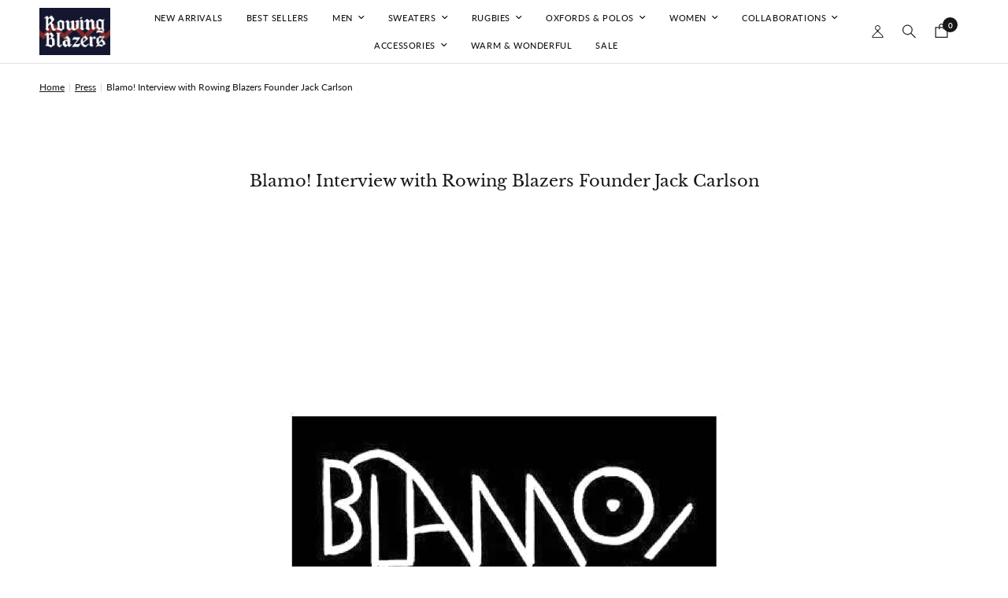

--- FILE ---
content_type: text/html; charset=utf-8
request_url: https://rowingblazers.com/en-cr/blogs/press/blamo-interview-with-rowing-blazers-founder-jack-carlson
body_size: 31021
content:
<!doctype html><html class="no-js" lang="en" dir="ltr">
<head>
	<meta charset="utf-8">
	<meta http-equiv="X-UA-Compatible" content="IE=edge,chrome=1">
	<meta name="viewport" content="width=device-width, initial-scale=1, maximum-scale=5, viewport-fit=cover, user-scalable=no">
	<meta name="theme-color" content="#ffffff">
	<link rel="canonical" href="https://rowingblazers.com/en-cr/blogs/press/blamo-interview-with-rowing-blazers-founder-jack-carlson">
	<link rel="preconnect" href="https://cdn.shopify.com" crossorigin>
	<link rel="preload" as="style" href="//rowingblazers.com/cdn/shop/t/567/assets/app.css?v=180810785546321363381766515698">



<link href="//rowingblazers.com/cdn/shop/t/567/assets/header.js?v=53973329853117484881766515698" as="script" rel="preload">
<link href="//rowingblazers.com/cdn/shop/t/567/assets/vendor.min.js?v=24387807840910288901766515698" as="script" rel="preload">
<link href="//rowingblazers.com/cdn/shop/t/567/assets/app.js?v=102655523405455894281766515698" as="script" rel="preload">
<link href="//rowingblazers.com/cdn/shop/t/567/assets/slideshow.js?v=53283304216356912271766515698" as="script" rel="preload">

<script>
window.lazySizesConfig = window.lazySizesConfig || {};
window.lazySizesConfig.expand = 250;
window.lazySizesConfig.loadMode = 1;
window.lazySizesConfig.loadHidden = false;
</script>


	<link rel="icon" type="image/png" href="//rowingblazers.com/cdn/shop/files/favicon-16x16_3de71701-1ca5-4d01-b45b-d4ed055d2743.png?crop=center&height=32&v=1614776510&width=32">

	<title>
	Blamo! Interview with Rowing Blazers Founder Jack Carlson
	</title>

	
	<meta name="description" content="https://blamopod.com/blamo-podcast/2017/5/28/jack-carlson">
	
<link rel="preconnect" href="https://fonts.shopifycdn.com" crossorigin>

<meta property="og:site_name" content="Rowing Blazers">
<meta property="og:url" content="https://rowingblazers.com/en-cr/blogs/press/blamo-interview-with-rowing-blazers-founder-jack-carlson">
<meta property="og:title" content="Blamo! Interview with Rowing Blazers Founder Jack Carlson">
<meta property="og:type" content="article">
<meta property="og:description" content="https://blamopod.com/blamo-podcast/2017/5/28/jack-carlson"><meta property="og:image" content="http://rowingblazers.com/cdn/shop/articles/imageedit_7_9573662642.png?v=1496786265">
  <meta property="og:image:secure_url" content="https://rowingblazers.com/cdn/shop/articles/imageedit_7_9573662642.png?v=1496786265">
  <meta property="og:image:width" content="694">
  <meta property="og:image:height" content="694"><meta name="twitter:card" content="summary_large_image">
<meta name="twitter:title" content="Blamo! Interview with Rowing Blazers Founder Jack Carlson">
<meta name="twitter:description" content="https://blamopod.com/blamo-podcast/2017/5/28/jack-carlson">


	<link href="//rowingblazers.com/cdn/shop/t/567/assets/app.css?v=180810785546321363381766515698" rel="stylesheet" type="text/css" media="all" />
	<link href="//rowingblazers.com/cdn/shop/t/567/assets/custom.css?v=171595856800160021001766515698" rel="stylesheet" type="text/css" media="all" />

	<style data-shopify>
	@font-face {
  font-family: Lato;
  font-weight: 400;
  font-style: normal;
  font-display: swap;
  src: url("//rowingblazers.com/cdn/fonts/lato/lato_n4.c3b93d431f0091c8be23185e15c9d1fee1e971c5.woff2") format("woff2"),
       url("//rowingblazers.com/cdn/fonts/lato/lato_n4.d5c00c781efb195594fd2fd4ad04f7882949e327.woff") format("woff");
}

@font-face {
  font-family: Lato;
  font-weight: 500;
  font-style: normal;
  font-display: swap;
  src: url("//rowingblazers.com/cdn/fonts/lato/lato_n5.b2fec044fbe05725e71d90882e5f3b21dae2efbd.woff2") format("woff2"),
       url("//rowingblazers.com/cdn/fonts/lato/lato_n5.f25a9a5c73ff9372e69074488f99e8ac702b5447.woff") format("woff");
}

@font-face {
  font-family: Lato;
  font-weight: 600;
  font-style: normal;
  font-display: swap;
  src: url("//rowingblazers.com/cdn/fonts/lato/lato_n6.38d0e3b23b74a60f769c51d1df73fac96c580d59.woff2") format("woff2"),
       url("//rowingblazers.com/cdn/fonts/lato/lato_n6.3365366161bdcc36a3f97cfbb23954d8c4bf4079.woff") format("woff");
}

@font-face {
  font-family: Lato;
  font-weight: 400;
  font-style: italic;
  font-display: swap;
  src: url("//rowingblazers.com/cdn/fonts/lato/lato_i4.09c847adc47c2fefc3368f2e241a3712168bc4b6.woff2") format("woff2"),
       url("//rowingblazers.com/cdn/fonts/lato/lato_i4.3c7d9eb6c1b0a2bf62d892c3ee4582b016d0f30c.woff") format("woff");
}

@font-face {
  font-family: Lato;
  font-weight: 600;
  font-style: italic;
  font-display: swap;
  src: url("//rowingblazers.com/cdn/fonts/lato/lato_i6.ab357ee5069e0603c2899b31e2b8ae84c4a42a48.woff2") format("woff2"),
       url("//rowingblazers.com/cdn/fonts/lato/lato_i6.3164fed79d7d987c1390528781c7c2f59ac7a746.woff") format("woff");
}


		@font-face {
  font-family: "Libre Baskerville";
  font-weight: 400;
  font-style: normal;
  font-display: swap;
  src: url("//rowingblazers.com/cdn/fonts/libre_baskerville/librebaskerville_n4.2ec9ee517e3ce28d5f1e6c6e75efd8a97e59c189.woff2") format("woff2"),
       url("//rowingblazers.com/cdn/fonts/libre_baskerville/librebaskerville_n4.323789551b85098885c8eccedfb1bd8f25f56007.woff") format("woff");
}

@font-face {
  font-family: "Libre Baskerville";
  font-weight: 400;
  font-style: normal;
  font-display: swap;
  src: url("//rowingblazers.com/cdn/fonts/libre_baskerville/librebaskerville_n4.2ec9ee517e3ce28d5f1e6c6e75efd8a97e59c189.woff2") format("woff2"),
       url("//rowingblazers.com/cdn/fonts/libre_baskerville/librebaskerville_n4.323789551b85098885c8eccedfb1bd8f25f56007.woff") format("woff");
}

h1,h2,h3,h4,h5,h6,
	.h1,.h2,.h3,.h4,.h5,.h6,
	.logolink.text-logo,
	.heading-font,
	.h1-xlarge,
	.h1-large,
	.customer-addresses .my-address .address-index {
		font-style: normal;
		font-weight: 400;
		font-family: "Libre Baskerville", serif;
	}
	body,
	.body-font,
	.thb-product-detail .product-title {
		font-style: normal;
		font-weight: 400;
		font-family: Lato, sans-serif;
	}
	:root {
		--mobile-swipe-width: calc(90vw - 30px);
		--font-body-scale: 1.0;
		--font-body-line-height-scale: 1.0;
		--font-body-letter-spacing: 0.0em;
		--font-body-medium-weight: 500;
    --font-body-bold-weight: 600;
		--font-announcement-scale: 1.0;
		--font-heading-scale: 1.0;
		--font-heading-line-height-scale: 1.0;
		--font-heading-letter-spacing: 0.0em;
		--font-navigation-scale: 1.0;
		--navigation-item-spacing: 15px;
		--font-product-title-scale: 1.0;
		--font-product-title-line-height-scale: 1.0;
		--button-letter-spacing: 0.02em;

		--bg-body: #ffffff;
		--bg-body-rgb: 255,255,255;
		--bg-body-darken: #f7f7f7;
		--payment-terms-background-color: #ffffff;
		--color-body: #151515;
		--color-body-rgb: 21,21,21;
		--color-accent: #151515;
		--color-accent-rgb: 21,21,21;
		--color-border: #E2E2E2;
		--color-form-border: #dedede;
		--color-overlay-rgb: 0,0,0;

		--shopify-accelerated-checkout-button-block-size: 48px;
		--shopify-accelerated-checkout-inline-alignment: center;
		--shopify-accelerated-checkout-skeleton-animation-duration: 0.25s;

		--color-announcement-bar-text: #ffffff;
		--color-announcement-bar-bg: #151515;

		--color-header-bg: #ffffff;
		--color-header-bg-rgb: 255,255,255;
		--color-header-text: #151515;
		--color-header-text-rgb: 21,21,21;
		--color-header-links: #151515;
		--color-header-links-rgb: 21,21,21;
		--color-header-links-hover: #151515;
		--color-header-icons: #151515;
		--color-header-border: #E2E2E2;

		--solid-button-background: #000000;
		--solid-button-label: #ffffff;
		--outline-button-label: #000000;
		--button-border-radius: 0px;
		--shopify-accelerated-checkout-button-border-radius: 0px;

		--color-price: #151515;
		--color-price-discounted: #151515;
		--color-star: #FD9A52;
		--color-dots: #151515;

		--color-inventory-instock: #279A4B;
		--color-inventory-lowstock: #FB9E5B;

		--section-spacing-mobile: 40px;
		--section-spacing-desktop: 60px;

		--color-badge-text: #ffffff;
		--color-badge-sold-out: #939393;
		--color-badge-sale: #151515;
		
		--color-badge-preorder: #666666;
		--badge-corner-radius: 0px;

		--color-footer-text: #FFFFFF;
		--color-footer-text-rgb: 255,255,255;
		--color-footer-link: #FFFFFF;
		--color-footer-link-hover: #FFFFFF;
		--color-footer-border: #444444;
		--color-footer-border-rgb: 68,68,68;
		--color-footer-bg: #151515;
	}



</style>


	<script>
		window.theme = window.theme || {};
		theme = {
			settings: {
				money_with_currency_format:"₡ {{amount_with_comma_separator}}",
				cart_drawer:true,
				product_id: false,
			},
			routes: {
				root_url: '/en-cr',
				cart_url: '/en-cr/cart',
				cart_add_url: '/en-cr/cart/add',
				search_url: '/en-cr/search',
				cart_change_url: '/en-cr/cart/change',
				cart_update_url: '/en-cr/cart/update',
				predictive_search_url: '/en-cr/search/suggest',
			},
			variantStrings: {
        addToCart: `Add to bag`,
        soldOut: `Sold out`,
        unavailable: `Unavailable`,
        preOrder: `Preorder`,
      },
			strings: {
				requiresTerms: `You must agree with the terms and conditions of sales to check out`,
				shippingEstimatorNoResults: `Sorry, we do not ship to your address.`,
				shippingEstimatorOneResult: `There is one shipping rate for your address:`,
				shippingEstimatorMultipleResults: `There are several shipping rates for your address:`,
				shippingEstimatorError: `One or more error occurred while retrieving shipping rates:`
			}
		};
	</script>
	<script>window.performance && window.performance.mark && window.performance.mark('shopify.content_for_header.start');</script><meta name="google-site-verification" content="1bNI7chWe0Gb8choxg1WQeY8HF4z5afpMYYHTvABdwE">
<meta id="shopify-digital-wallet" name="shopify-digital-wallet" content="/17706343/digital_wallets/dialog">
<meta name="shopify-checkout-api-token" content="fbfffee4a4172afb1fdcda501d0677e9">
<meta id="in-context-paypal-metadata" data-shop-id="17706343" data-venmo-supported="false" data-environment="production" data-locale="en_US" data-paypal-v4="true" data-currency="CRC">
<link rel="alternate" type="application/atom+xml" title="Feed" href="/en-cr/blogs/press.atom" />
<link rel="alternate" hreflang="x-default" href="https://rowingblazers.com/blogs/press/blamo-interview-with-rowing-blazers-founder-jack-carlson">
<link rel="alternate" hreflang="en-CR" href="https://rowingblazers.com/en-cr/blogs/press/blamo-interview-with-rowing-blazers-founder-jack-carlson">
<link rel="alternate" hreflang="en-US" href="https://rowingblazers.com/blogs/press/blamo-interview-with-rowing-blazers-founder-jack-carlson">
<script async="async" src="/checkouts/internal/preloads.js?locale=en-CR"></script>
<link rel="preconnect" href="https://shop.app" crossorigin="anonymous">
<script async="async" src="https://shop.app/checkouts/internal/preloads.js?locale=en-CR&shop_id=17706343" crossorigin="anonymous"></script>
<script id="apple-pay-shop-capabilities" type="application/json">{"shopId":17706343,"countryCode":"US","currencyCode":"CRC","merchantCapabilities":["supports3DS"],"merchantId":"gid:\/\/shopify\/Shop\/17706343","merchantName":"Rowing Blazers","requiredBillingContactFields":["postalAddress","email","phone"],"requiredShippingContactFields":["postalAddress","email","phone"],"shippingType":"shipping","supportedNetworks":["visa","masterCard","amex","discover","elo","jcb"],"total":{"type":"pending","label":"Rowing Blazers","amount":"1.00"},"shopifyPaymentsEnabled":true,"supportsSubscriptions":true}</script>
<script id="shopify-features" type="application/json">{"accessToken":"fbfffee4a4172afb1fdcda501d0677e9","betas":["rich-media-storefront-analytics"],"domain":"rowingblazers.com","predictiveSearch":true,"shopId":17706343,"locale":"en"}</script>
<script>var Shopify = Shopify || {};
Shopify.shop = "rowingblazers.myshopify.com";
Shopify.locale = "en";
Shopify.currency = {"active":"CRC","rate":"511.83218"};
Shopify.country = "CR";
Shopify.theme = {"name":"BOXING DAY SALE (12.25 - 1.5)","id":181398011938,"schema_name":"Reformation","schema_version":"7.1.0","theme_store_id":1762,"role":"main"};
Shopify.theme.handle = "null";
Shopify.theme.style = {"id":null,"handle":null};
Shopify.cdnHost = "rowingblazers.com/cdn";
Shopify.routes = Shopify.routes || {};
Shopify.routes.root = "/en-cr/";</script>
<script type="module">!function(o){(o.Shopify=o.Shopify||{}).modules=!0}(window);</script>
<script>!function(o){function n(){var o=[];function n(){o.push(Array.prototype.slice.apply(arguments))}return n.q=o,n}var t=o.Shopify=o.Shopify||{};t.loadFeatures=n(),t.autoloadFeatures=n()}(window);</script>
<script>
  window.ShopifyPay = window.ShopifyPay || {};
  window.ShopifyPay.apiHost = "shop.app\/pay";
  window.ShopifyPay.redirectState = null;
</script>
<script id="shop-js-analytics" type="application/json">{"pageType":"article"}</script>
<script defer="defer" async type="module" src="//rowingblazers.com/cdn/shopifycloud/shop-js/modules/v2/client.init-shop-cart-sync_DtuiiIyl.en.esm.js"></script>
<script defer="defer" async type="module" src="//rowingblazers.com/cdn/shopifycloud/shop-js/modules/v2/chunk.common_CUHEfi5Q.esm.js"></script>
<script type="module">
  await import("//rowingblazers.com/cdn/shopifycloud/shop-js/modules/v2/client.init-shop-cart-sync_DtuiiIyl.en.esm.js");
await import("//rowingblazers.com/cdn/shopifycloud/shop-js/modules/v2/chunk.common_CUHEfi5Q.esm.js");

  window.Shopify.SignInWithShop?.initShopCartSync?.({"fedCMEnabled":true,"windoidEnabled":true});

</script>
<script>
  window.Shopify = window.Shopify || {};
  if (!window.Shopify.featureAssets) window.Shopify.featureAssets = {};
  window.Shopify.featureAssets['shop-js'] = {"shop-cart-sync":["modules/v2/client.shop-cart-sync_DFoTY42P.en.esm.js","modules/v2/chunk.common_CUHEfi5Q.esm.js"],"init-fed-cm":["modules/v2/client.init-fed-cm_D2UNy1i2.en.esm.js","modules/v2/chunk.common_CUHEfi5Q.esm.js"],"init-shop-email-lookup-coordinator":["modules/v2/client.init-shop-email-lookup-coordinator_BQEe2rDt.en.esm.js","modules/v2/chunk.common_CUHEfi5Q.esm.js"],"shop-cash-offers":["modules/v2/client.shop-cash-offers_3CTtReFF.en.esm.js","modules/v2/chunk.common_CUHEfi5Q.esm.js","modules/v2/chunk.modal_BewljZkx.esm.js"],"shop-button":["modules/v2/client.shop-button_C6oxCjDL.en.esm.js","modules/v2/chunk.common_CUHEfi5Q.esm.js"],"init-windoid":["modules/v2/client.init-windoid_5pix8xhK.en.esm.js","modules/v2/chunk.common_CUHEfi5Q.esm.js"],"avatar":["modules/v2/client.avatar_BTnouDA3.en.esm.js"],"init-shop-cart-sync":["modules/v2/client.init-shop-cart-sync_DtuiiIyl.en.esm.js","modules/v2/chunk.common_CUHEfi5Q.esm.js"],"shop-toast-manager":["modules/v2/client.shop-toast-manager_BYv_8cH1.en.esm.js","modules/v2/chunk.common_CUHEfi5Q.esm.js"],"pay-button":["modules/v2/client.pay-button_FnF9EIkY.en.esm.js","modules/v2/chunk.common_CUHEfi5Q.esm.js"],"shop-login-button":["modules/v2/client.shop-login-button_CH1KUpOf.en.esm.js","modules/v2/chunk.common_CUHEfi5Q.esm.js","modules/v2/chunk.modal_BewljZkx.esm.js"],"init-customer-accounts-sign-up":["modules/v2/client.init-customer-accounts-sign-up_aj7QGgYS.en.esm.js","modules/v2/client.shop-login-button_CH1KUpOf.en.esm.js","modules/v2/chunk.common_CUHEfi5Q.esm.js","modules/v2/chunk.modal_BewljZkx.esm.js"],"init-shop-for-new-customer-accounts":["modules/v2/client.init-shop-for-new-customer-accounts_NbnYRf_7.en.esm.js","modules/v2/client.shop-login-button_CH1KUpOf.en.esm.js","modules/v2/chunk.common_CUHEfi5Q.esm.js","modules/v2/chunk.modal_BewljZkx.esm.js"],"init-customer-accounts":["modules/v2/client.init-customer-accounts_ppedhqCH.en.esm.js","modules/v2/client.shop-login-button_CH1KUpOf.en.esm.js","modules/v2/chunk.common_CUHEfi5Q.esm.js","modules/v2/chunk.modal_BewljZkx.esm.js"],"shop-follow-button":["modules/v2/client.shop-follow-button_CMIBBa6u.en.esm.js","modules/v2/chunk.common_CUHEfi5Q.esm.js","modules/v2/chunk.modal_BewljZkx.esm.js"],"lead-capture":["modules/v2/client.lead-capture_But0hIyf.en.esm.js","modules/v2/chunk.common_CUHEfi5Q.esm.js","modules/v2/chunk.modal_BewljZkx.esm.js"],"checkout-modal":["modules/v2/client.checkout-modal_BBxc70dQ.en.esm.js","modules/v2/chunk.common_CUHEfi5Q.esm.js","modules/v2/chunk.modal_BewljZkx.esm.js"],"shop-login":["modules/v2/client.shop-login_hM3Q17Kl.en.esm.js","modules/v2/chunk.common_CUHEfi5Q.esm.js","modules/v2/chunk.modal_BewljZkx.esm.js"],"payment-terms":["modules/v2/client.payment-terms_CAtGlQYS.en.esm.js","modules/v2/chunk.common_CUHEfi5Q.esm.js","modules/v2/chunk.modal_BewljZkx.esm.js"]};
</script>
<script>(function() {
  var isLoaded = false;
  function asyncLoad() {
    if (isLoaded) return;
    isLoaded = true;
    var urls = ["https:\/\/cdn.verifypass.com\/seller\/launcher.js?shop=rowingblazers.myshopify.com","https:\/\/easygdpr.b-cdn.net\/v\/1553540745\/gdpr.min.js?shop=rowingblazers.myshopify.com","https:\/\/cdn.shoppinggives.com\/cc-utilities\/shopify.js?store-id=289eb8b0-c82c-4fcf-a247-28eab92323b2\u0026shop=rowingblazers.myshopify.com","https:\/\/shopify-widget.route.com\/shopify.widget.js?shop=rowingblazers.myshopify.com","https:\/\/crossborder-integration.global-e.com\/resources\/js\/app?shop=rowingblazers.myshopify.com","\/\/cdn.shopify.com\/proxy\/2e4afcef13166eab7f2cf42eeb1b7fe2aa7a9911cafaf4518d4af61fd8171f1d\/web.global-e.com\/merchant\/storefrontattributes?merchantid=30000020\u0026shop=rowingblazers.myshopify.com\u0026sp-cache-control=cHVibGljLCBtYXgtYWdlPTkwMA","\/\/cdn.shopify.com\/proxy\/e37beeaa1cb48ad9e29e69f4ace8b8a017b8536aec411de7fb0211c574c7b406\/bucket.useifsapp.com\/theme-files-min\/js\/ifs-script-tag-min.js?v=2\u0026shop=rowingblazers.myshopify.com\u0026sp-cache-control=cHVibGljLCBtYXgtYWdlPTkwMA","https:\/\/s3.eu-west-1.amazonaws.com\/production-klarna-il-shopify-osm\/0b7fe7c4a98ef8166eeafee767bc667686567a25\/rowingblazers.myshopify.com-1766620094156.js?shop=rowingblazers.myshopify.com"];
    for (var i = 0; i < urls.length; i++) {
      var s = document.createElement('script');
      s.type = 'text/javascript';
      s.async = true;
      s.src = urls[i];
      var x = document.getElementsByTagName('script')[0];
      x.parentNode.insertBefore(s, x);
    }
  };
  if(window.attachEvent) {
    window.attachEvent('onload', asyncLoad);
  } else {
    window.addEventListener('load', asyncLoad, false);
  }
})();</script>
<script id="__st">var __st={"a":17706343,"offset":-18000,"reqid":"b020cbd1-59f0-4dd4-84df-d1f2cfdf97cf-1767516535","pageurl":"rowingblazers.com\/en-cr\/blogs\/press\/blamo-interview-with-rowing-blazers-founder-jack-carlson","s":"articles-155888065","u":"5856aa9525b2","p":"article","rtyp":"article","rid":155888065};</script>
<script>window.ShopifyPaypalV4VisibilityTracking = true;</script>
<script id="captcha-bootstrap">!function(){'use strict';const t='contact',e='account',n='new_comment',o=[[t,t],['blogs',n],['comments',n],[t,'customer']],c=[[e,'customer_login'],[e,'guest_login'],[e,'recover_customer_password'],[e,'create_customer']],r=t=>t.map((([t,e])=>`form[action*='/${t}']:not([data-nocaptcha='true']) input[name='form_type'][value='${e}']`)).join(','),a=t=>()=>t?[...document.querySelectorAll(t)].map((t=>t.form)):[];function s(){const t=[...o],e=r(t);return a(e)}const i='password',u='form_key',d=['recaptcha-v3-token','g-recaptcha-response','h-captcha-response',i],f=()=>{try{return window.sessionStorage}catch{return}},m='__shopify_v',_=t=>t.elements[u];function p(t,e,n=!1){try{const o=window.sessionStorage,c=JSON.parse(o.getItem(e)),{data:r}=function(t){const{data:e,action:n}=t;return t[m]||n?{data:e,action:n}:{data:t,action:n}}(c);for(const[e,n]of Object.entries(r))t.elements[e]&&(t.elements[e].value=n);n&&o.removeItem(e)}catch(o){console.error('form repopulation failed',{error:o})}}const l='form_type',E='cptcha';function T(t){t.dataset[E]=!0}const w=window,h=w.document,L='Shopify',v='ce_forms',y='captcha';let A=!1;((t,e)=>{const n=(g='f06e6c50-85a8-45c8-87d0-21a2b65856fe',I='https://cdn.shopify.com/shopifycloud/storefront-forms-hcaptcha/ce_storefront_forms_captcha_hcaptcha.v1.5.2.iife.js',D={infoText:'Protected by hCaptcha',privacyText:'Privacy',termsText:'Terms'},(t,e,n)=>{const o=w[L][v],c=o.bindForm;if(c)return c(t,g,e,D).then(n);var r;o.q.push([[t,g,e,D],n]),r=I,A||(h.body.append(Object.assign(h.createElement('script'),{id:'captcha-provider',async:!0,src:r})),A=!0)});var g,I,D;w[L]=w[L]||{},w[L][v]=w[L][v]||{},w[L][v].q=[],w[L][y]=w[L][y]||{},w[L][y].protect=function(t,e){n(t,void 0,e),T(t)},Object.freeze(w[L][y]),function(t,e,n,w,h,L){const[v,y,A,g]=function(t,e,n){const i=e?o:[],u=t?c:[],d=[...i,...u],f=r(d),m=r(i),_=r(d.filter((([t,e])=>n.includes(e))));return[a(f),a(m),a(_),s()]}(w,h,L),I=t=>{const e=t.target;return e instanceof HTMLFormElement?e:e&&e.form},D=t=>v().includes(t);t.addEventListener('submit',(t=>{const e=I(t);if(!e)return;const n=D(e)&&!e.dataset.hcaptchaBound&&!e.dataset.recaptchaBound,o=_(e),c=g().includes(e)&&(!o||!o.value);(n||c)&&t.preventDefault(),c&&!n&&(function(t){try{if(!f())return;!function(t){const e=f();if(!e)return;const n=_(t);if(!n)return;const o=n.value;o&&e.removeItem(o)}(t);const e=Array.from(Array(32),(()=>Math.random().toString(36)[2])).join('');!function(t,e){_(t)||t.append(Object.assign(document.createElement('input'),{type:'hidden',name:u})),t.elements[u].value=e}(t,e),function(t,e){const n=f();if(!n)return;const o=[...t.querySelectorAll(`input[type='${i}']`)].map((({name:t})=>t)),c=[...d,...o],r={};for(const[a,s]of new FormData(t).entries())c.includes(a)||(r[a]=s);n.setItem(e,JSON.stringify({[m]:1,action:t.action,data:r}))}(t,e)}catch(e){console.error('failed to persist form',e)}}(e),e.submit())}));const S=(t,e)=>{t&&!t.dataset[E]&&(n(t,e.some((e=>e===t))),T(t))};for(const o of['focusin','change'])t.addEventListener(o,(t=>{const e=I(t);D(e)&&S(e,y())}));const B=e.get('form_key'),M=e.get(l),P=B&&M;t.addEventListener('DOMContentLoaded',(()=>{const t=y();if(P)for(const e of t)e.elements[l].value===M&&p(e,B);[...new Set([...A(),...v().filter((t=>'true'===t.dataset.shopifyCaptcha))])].forEach((e=>S(e,t)))}))}(h,new URLSearchParams(w.location.search),n,t,e,['guest_login'])})(!0,!0)}();</script>
<script integrity="sha256-4kQ18oKyAcykRKYeNunJcIwy7WH5gtpwJnB7kiuLZ1E=" data-source-attribution="shopify.loadfeatures" defer="defer" src="//rowingblazers.com/cdn/shopifycloud/storefront/assets/storefront/load_feature-a0a9edcb.js" crossorigin="anonymous"></script>
<script crossorigin="anonymous" defer="defer" src="//rowingblazers.com/cdn/shopifycloud/storefront/assets/shopify_pay/storefront-65b4c6d7.js?v=20250812"></script>
<script data-source-attribution="shopify.dynamic_checkout.dynamic.init">var Shopify=Shopify||{};Shopify.PaymentButton=Shopify.PaymentButton||{isStorefrontPortableWallets:!0,init:function(){window.Shopify.PaymentButton.init=function(){};var t=document.createElement("script");t.src="https://rowingblazers.com/cdn/shopifycloud/portable-wallets/latest/portable-wallets.en.js",t.type="module",document.head.appendChild(t)}};
</script>
<script data-source-attribution="shopify.dynamic_checkout.buyer_consent">
  function portableWalletsHideBuyerConsent(e){var t=document.getElementById("shopify-buyer-consent"),n=document.getElementById("shopify-subscription-policy-button");t&&n&&(t.classList.add("hidden"),t.setAttribute("aria-hidden","true"),n.removeEventListener("click",e))}function portableWalletsShowBuyerConsent(e){var t=document.getElementById("shopify-buyer-consent"),n=document.getElementById("shopify-subscription-policy-button");t&&n&&(t.classList.remove("hidden"),t.removeAttribute("aria-hidden"),n.addEventListener("click",e))}window.Shopify?.PaymentButton&&(window.Shopify.PaymentButton.hideBuyerConsent=portableWalletsHideBuyerConsent,window.Shopify.PaymentButton.showBuyerConsent=portableWalletsShowBuyerConsent);
</script>
<script data-source-attribution="shopify.dynamic_checkout.cart.bootstrap">document.addEventListener("DOMContentLoaded",(function(){function t(){return document.querySelector("shopify-accelerated-checkout-cart, shopify-accelerated-checkout")}if(t())Shopify.PaymentButton.init();else{new MutationObserver((function(e,n){t()&&(Shopify.PaymentButton.init(),n.disconnect())})).observe(document.body,{childList:!0,subtree:!0})}}));
</script>
<link id="shopify-accelerated-checkout-styles" rel="stylesheet" media="screen" href="https://rowingblazers.com/cdn/shopifycloud/portable-wallets/latest/accelerated-checkout-backwards-compat.css" crossorigin="anonymous">
<style id="shopify-accelerated-checkout-cart">
        #shopify-buyer-consent {
  margin-top: 1em;
  display: inline-block;
  width: 100%;
}

#shopify-buyer-consent.hidden {
  display: none;
}

#shopify-subscription-policy-button {
  background: none;
  border: none;
  padding: 0;
  text-decoration: underline;
  font-size: inherit;
  cursor: pointer;
}

#shopify-subscription-policy-button::before {
  box-shadow: none;
}

      </style>

<script>window.performance && window.performance.mark && window.performance.mark('shopify.content_for_header.end');</script> <!-- Header hook for plugins -->

	<script>document.documentElement.className = document.documentElement.className.replace('no-js', 'js');</script>
	
  <!-- Google Tag Manager -->
<script>(function(w,d,s,l,i){w[l]=w[l]||[];w[l].push({'gtm.start':
new Date().getTime(),event:'gtm.js'});var f=d.getElementsByTagName(s)[0],
j=d.createElement(s),dl=l!='dataLayer'?'&l='+l:'';j.async=true;j.src=
'https://www.googletagmanager.com/gtm.js?id='+i+dl;f.parentNode.insertBefore(j,f);
})(window,document,'script','dataLayer','GTM-PQPDGKN');</script>
<!-- End Google Tag Manager -->
<!-- BEGIN app block: shopify://apps/shoppinggives/blocks/app-embed-block/7b6c2cd4-8962-4dc6-975b-870e1f567789 --><script id="sg-js-global-vars">
  sgGlobalVars = {"storeId":"289eb8b0-c82c-4fcf-a247-28eab92323b2","seenManagerPrompt":false,"storeIsActive":false,"targetInfo":{"cart":{"isAfterElem":false,"isBeforeElem":true,"isInsideElem":false,"customSelector":"","isOn":true,"type":0,"integration":0,"sideCartOn":false,"useCheckoutButton":true},"product":{"useCartButton":false,"isAfterElem":false,"isBeforeElem":true,"isInsideElem":false,"customSelector":".product-form__add-to-cart","isOn":true,"type":0,"integration":0},"roundUp":{"isAfterElem":true,"isBeforeElem":false,"isInsideElem":false,"customSelector":"","isOn":false,"useCheckoutButton":true,"integration":0},"addOn":{"isOn":true,"integration":2}},"hideAdditionalScriptPrompt":false,"sgRoundUpId":null,"sgAddOnIds":[{"DisplayName":"Addon-1.00","Value":1.0,"CmsId":"40988242116642"},{"DisplayName":"Addon-3.00","Value":3.0,"CmsId":"40988242149410"},{"DisplayName":"Addon-5.00","Value":5.0,"CmsId":"40988242182178"},{"DisplayName":"Addon-10.00","Value":10.0,"CmsId":"40988242214946"}]};
  if(sgGlobalVars) {
    sgGlobalVars.cart = {"note":null,"attributes":{},"original_total_price":0,"total_price":0,"total_discount":0,"total_weight":0.0,"item_count":0,"items":[],"requires_shipping":false,"currency":"CRC","items_subtotal_price":0,"cart_level_discount_applications":[],"checkout_charge_amount":0};
    sgGlobalVars.currentProduct = null;
    sgGlobalVars.isAdmin = false;
  }
</script>


<!-- END app block --><!-- BEGIN app block: shopify://apps/wunderkind/blocks/tag/40b05e3b-2403-4814-8fab-e17e57e8b1aa --><script type="text/javascript">
  window.__wunderkindShopifyApp = true;
</script>






  <script type="text/javascript">
    if (typeof window.bouncex === 'undefined') {
      window.bouncex = [];
    }

    localStorage.setItem('wknd-id', 4745);
  </script>
  <script
    src="https://tag.wknd.ai/4745/i.js"
    type="text/javascript"
    id="wunderkind-tag"
    async
  ></script>

  <script type="text/javascript">
    if (typeof window.wunderkind === 'undefined') {
      window.wunderkind = {};
    }
  </script>

  



<!-- END app block --><!-- BEGIN app block: shopify://apps/klaviyo-email-marketing-sms/blocks/klaviyo-onsite-embed/2632fe16-c075-4321-a88b-50b567f42507 -->












  <script async src="https://static.klaviyo.com/onsite/js/Q9em6i/klaviyo.js?company_id=Q9em6i"></script>
  <script>!function(){if(!window.klaviyo){window._klOnsite=window._klOnsite||[];try{window.klaviyo=new Proxy({},{get:function(n,i){return"push"===i?function(){var n;(n=window._klOnsite).push.apply(n,arguments)}:function(){for(var n=arguments.length,o=new Array(n),w=0;w<n;w++)o[w]=arguments[w];var t="function"==typeof o[o.length-1]?o.pop():void 0,e=new Promise((function(n){window._klOnsite.push([i].concat(o,[function(i){t&&t(i),n(i)}]))}));return e}}})}catch(n){window.klaviyo=window.klaviyo||[],window.klaviyo.push=function(){var n;(n=window._klOnsite).push.apply(n,arguments)}}}}();</script>

  




  <script>
    window.klaviyoReviewsProductDesignMode = false
  </script>







<!-- END app block --><!-- BEGIN app block: shopify://apps/sami-product-labels/blocks/app-embed-block/b9b44663-5d51-4be1-8104-faedd68da8c5 --><script type="text/javascript">
  window.Samita = window.Samita || {};
  Samita.ProductLabels = Samita.ProductLabels || {};
  Samita.ProductLabels.locale  = {"shop_locale":{"locale":"en","enabled":true,"primary":true,"published":true}};
  Samita.ProductLabels.page = {title : document.title.replaceAll('"', "'"), href : window.location.href, type: "article", page_id: ""};
  Samita.ProductLabels.dataShop = Samita.ProductLabels.dataShop || {};Samita.ProductLabels.dataShop = {"install":1,"configuration":{"money_format":"${{amount_no_decimals}}"},"pricing":{"plan":"FREE","features":{"chose_product_form_collections_tag":true,"design_custom_unlimited_position":true,"design_countdown_timer_label_badge":true,"design_text_hover_label_badge":true,"label_display_product_page_first_image":true,"choose_product_variants":true,"choose_country_restriction":false,"conditions_specific_products":-1,"conditions_include_exclude_product_tag":true,"conditions_inventory_status":true,"conditions_sale_products":true,"conditions_customer_tag":true,"conditions_products_created_published":true,"conditions_set_visibility_date_time":true,"conditions_work_with_metafields":true,"images_samples":{"collections":["free_labels","custom","suggestions_for_you","all"]},"badges_labels_conditions":{"fields":["ALL","PRODUCTS","TITLE","TYPE","VENDOR","VARIANT_PRICE","COMPARE_PRICE","SALE_PRICE","OPTION","TAG","WEIGHT","CREATE","PUBLISH","METAFIELD","VARIANT_METAFIELD","INVENTORY","VARIANT_INVENTORY","VARIANTS","COLLECTIONS","CUSTOMER","CUSTOMER_TAG","CUSTOMER_ORDER_COUNT","CUSTOMER_TOTAL_SPENT","CUSTOMER_PURCHASE","CUSTOMER_COMPANY_NAME","PAGE","LANGUAGE","COUNTRY"]}}},"settings":{"notUseSearchFileApp":false,"general":{"maximum_condition":"3"},"watermark":true,"translations":[]},"url":"rowingblazers.myshopify.com","base_app_url":"https://label.samita.io/","app_url":"https://d3g7uyxz2n998u.cloudfront.net/","storefront_access_token":"0c4e0a76353522f6a9683a844a08afac"};Samita.ProductLabels.dataShop.configuration.money_format = "₡ {{amount_with_comma_separator}}";if (typeof Shopify!= "undefined" && Shopify?.theme?.role != "main") {Samita.ProductLabels.dataShop.settings.notUseSearchFileApp = false;}
  Samita.ProductLabels.theme_id =null;
  Samita.ProductLabels.products = Samita.ProductLabels.products || [];if (typeof Shopify!= "undefined" && Shopify?.theme?.id == 174891434018) {Samita.ProductLabels.themeInfo = {"id":174891434018,"name":"SUMMER DROP 2 06.20","role":"main","theme_store_id":1762,"theme_name":"Reformation","theme_version":"7.1.0"};}if (typeof Shopify!= "undefined" && Shopify?.theme?.id == 175056584738) {Samita.ProductLabels.themeInfo = {"id":175056584738,"name":"FOURTH OF JULY SALE 06.26","role":"main","theme_store_id":1762,"theme_name":"Reformation","theme_version":"7.1.0"};}if (typeof Shopify!= "undefined" && Shopify?.theme?.id == 179388448802) {Samita.ProductLabels.themeInfo = {"id":179388448802,"name":"WARM & WONDERFUL (10.28)","role":"main","theme_store_id":1762,"theme_name":"Reformation","theme_version":"7.1.0"};}if (typeof Shopify!= "undefined" && Shopify?.theme?.id == 180042137634) {Samita.ProductLabels.themeInfo = {"id":180042137634,"name":"Moomin","role":"main","theme_store_id":1762,"theme_name":"Reformation","theme_version":"7.1.0"};}if (typeof Shopify!= "undefined" && Shopify?.theme?.id == 180139163682) {Samita.ProductLabels.themeInfo = {"id":180139163682,"name":"BFCM LAUNCH DAY","role":"main","theme_store_id":1762,"theme_name":"Reformation","theme_version":"7.1.0"};}if (typeof Shopify!= "undefined" && Shopify?.theme?.id == 180175863842) {Samita.ProductLabels.themeInfo = {"id":180175863842,"name":"11.18 HOLIDAy LAUNCH 1","role":"unpublished","theme_store_id":1762,"theme_name":"Reformation","theme_version":"7.1.0"};}if (typeof Shopify!= "undefined" && Shopify?.theme?.id == 174891434018) {Samita.ProductLabels.theme = {"selectors":{"product":{"elementSelectors":[".ProductDesign",".Product",".product-detail",".product-page-container","#ProductSection-product-template","#shopify-section-product-template",".product:not(.featured-product,.slick-slide)",".product-main",".grid:not(.product-grid,.sf-grid,.featured-product)",".grid.product-single","#__pf",".gfqv-product-wrapper",".ga-product",".t4s-container",".gCartItem, .flexRow.noGutter, .cart__row, .line-item, .cart-item, .cart-row, .CartItem, .cart-line-item, .cart-table tbody tr, .container-indent table tbody tr"],"elementNotSelectors":[".mini-cart__recommendations-list"],"notShowCustomBlocks":".variant-swatch__item,.swatch-element,.fera-productReviews-review,share-button,.hdt-variant-picker,.col-story-block,.lightly-spaced-row","link":"[samitaPL-product-link], h3[data-href*=\"/products/\"], div[data-href*=\"/products/\"], a[data-href*=\"/products/\"], a.product-block__link[href*=\"/products/\"], a.indiv-product__link[href*=\"/products/\"], a.thumbnail__link[href*=\"/products/\"], a.product-item__link[href*=\"/products/\"], a.product-card__link[href*=\"/products/\"], a.product-card-link[href*=\"/products/\"], a.product-block__image__link[href*=\"/products/\"], a.stretched-link[href*=\"/products/\"], a.grid-product__link[href*=\"/products/\"], a.product-grid-item--link[href*=\"/products/\"], a.product-link[href*=\"/products/\"], a.product__link[href*=\"/products/\"], a.full-unstyled-link[href*=\"/products/\"], a.grid-item__link[href*=\"/products/\"], a.grid-product__link[href*=\"/products/\"], a[data-product-page-link][href*=\"/products/\"], a[href*=\"/products/\"]:not(.logo-bar__link,.ButtonGroup__Item.Button,.menu-promotion__link,.site-nav__link,.mobile-nav__link,.hero__sidebyside-image-link,.announcement-link,.breadcrumbs-list__link,.single-level-link,.d-none,.icon-twitter,.icon-facebook,.icon-pinterest,#btn,.list-menu__item.link.link--tex,.btnProductQuickview,.index-banner-slides-each,.global-banner-switch,.sub-nav-item-link,.announcement-bar__link,.Carousel__Cell,.Heading,.facebook,.twitter,.pinterest,.loyalty-redeem-product-title,.breadcrumbs__link,.btn-slide,.h2m-menu-item-inner--sub,.glink,.announcement-bar__link,.ts-link,.hero__slide-link)","signal":"[data-product-handle], [data-product-id]","notSignal":":not([data-section-id=\"product-recommendations\"],[data-section-type=\"product-recommendations\"],#product-area,#looxReviews)","priceSelectors":[".product-option .cvc-money","#ProductPrice-product-template",".product-block--price",".price-list","#ProductPrice",".product-price",".product__price—reg","#productPrice-product-template",".product__current-price",".product-thumb-caption-price-current",".product-item-caption-price-current",".grid-product__price,.product__price","span.price","span.product-price",".productitem--price",".product-pricing","div.price","span.money",".product-item__price",".product-list-item-price","p.price",".product-meta__prices","div.product-price","span#price",".price.money","h3.price","a.price",".price-area",".product-item-price",".pricearea",".collectionGrid .collectionBlock-info > p","#ComparePrice",".product--price-wrapper",".product-page--price-wrapper",".color--shop-accent.font-size--s.t--meta.f--main",".ComparePrice",".ProductPrice",".prodThumb .title span:last-child",".price",".product-single__price-product-template",".product-info-price",".price-money",".prod-price","#price-field",".product-grid--price",".prices,.pricing","#product-price",".money-styling",".compare-at-price",".product-item--price",".card__price",".product-card__price",".product-price__price",".product-item__price-wrapper",".product-single__price",".grid-product__price-wrap","a.grid-link p.grid-link__meta",".product__prices","#comparePrice-product-template","dl[class*=\"price\"]","div[class*=\"price\"]",".gl-card-pricing",".ga-product_price-container"],"titleSelectors":[".prod-title",".product-block--title",".product-info__title",".product-thumbnail__title",".product-card__title","div.product__title",".card__heading.h5",".cart-item__name.h4",".spf-product-card__title.h4",".gl-card-title",".ga-product_title"],"imageSelectors":[".pwzrswiper-wrapper img",".pwzrswiper-slide img",".image-animate img",".bls__responsive-image img","figure img",".product-single__media > a > img",".aspect-ratio > img",".zoomImg",".spf-product-card__image",".boost-pfs-filter-product-item-main-image",".pwzrswiper-slide > img",".product__image-wrapper img",".grid__image-ratio",".product__media img",".AspectRatio > img",".product__media img",".rimage-wrapper > img",".ProductItem__Image",".img-wrapper img",".aspect-ratio img",".product-card__image-wrapper > .product-card__image",".ga-products_image img",".image__container",".image-wrap .grid-product__image",".boost-sd__product-image img",".box-ratio > img",".image-cell img.card__image","img[src*=\"cdn.shopify.com\"][src*=\"/products/\"]","img[srcset*=\"cdn.shopify.com\"][srcset*=\"/products/\"]","img[data-srcset*=\"cdn.shopify.com\"][data-srcset*=\"/products/\"]","img[data-src*=\"cdn.shopify.com\"][data-src*=\"/products/\"]","img[data-srcset*=\"cdn.shopify.com\"][data-srcset*=\"/products/\"]","img[srcset*=\"cdn.shopify.com\"][src*=\"no-image\"]",".product-card__image > img",".product-image-main .image-wrap",".grid-product__image",".media > img","img[srcset*=\"cdn/shop/products/\"]","[data-bgset*=\"cdn.shopify.com\"][data-bgset*=\"/products/\"] > [data-bgset*=\"cdn.shopify.com\"][data-bgset*=\"/products/\"]","[data-bgset*=\"cdn.shopify.com\"][data-bgset*=\"/products/\"]","img[src*=\"cdn.shopify.com\"][src*=\"no-image\"]","img[src*=\"cdn/shop/products/\"]",".ga-product_image",".gfqv-product-image"],"media":".card__inner,.spf-product-card__inner","soldOutBadge":".tag.tag--rectangle, .grid-product__tag--sold-out, on-sale-badge","paymentButton":".shopify-payment-button, .product-form--smart-payment-buttons, .lh-wrap-buynow, .wx-checkout-btn","formSelectors":["form.product-form","form.product__form-buttons","form.product_form",".main-product-form","form.t4s-form__product",".product-single__form",".shopify-product-form","#shopify-section-product-template form[action*=\"/cart/add\"]","form[action*=\"/cart/add\"]:not(.form-card)",".ga-products-table li.ga-product",".pf-product-form"],"variantActivator":".product__swatches [data-swatch-option], .product__swatches .swatch--color, .swatch-view-item, variant-radios input, .swatch__container .swatch__option, .gf_swatches .gf_swatch, .product-form__controls-group-options select, ul.clickyboxes li, .pf-variant-select, ul.swatches-select li, .product-options__value, .form-check-swatch, button.btn.swatch select.product__variant, .pf-container a, button.variant.option, ul.js-product__variant--container li, .variant-input, .product-variant > ul > li  ,.input--dropdown, .HorizontalList > li, .product-single__swatch__item, .globo-swatch-list ul.value > .select-option, .form-swatch-item, .selector-wrapper select, select.pf-input, ul.swatches-select > li.nt-swatch.swatch_pr_item, ul.gfqv-swatch-values > li, .lh-swatch-select, .swatch-image, .variant-image-swatch, #option-size, .selector-wrapper .replaced, .regular-select-content > .regular-select-item, .radios--input, ul.swatch-view > li > .swatch-selector ,.single-option-selector, .swatch-element input, [data-product-option], .single-option-selector__radio, [data-index^=\"option\"], .SizeSwatchList input, .swatch-panda input[type=radio], .swatch input, .swatch-element input[type=radio], select[id*=\"product-select-\"], select[id|=\"product-select-option\"], [id|=\"productSelect-product\"], [id|=\"ProductSelect-option\"],select[id|=\"product-variants-option\"],select[id|=\"sca-qv-product-selected-option\"],select[id*=\"product-variants-\"],select[id|=\"product-selectors-option\"],select[id|=\"variant-listbox-option\"],select[id|=\"id-option\"],select[id|=\"SingleOptionSelector\"], .variant-input-wrap input, [data-action=\"select-value\"]","variant":".variant-selection__variants, .formVariantId, .product-variant-id, .product-form__variants, .ga-product_variant_select, select[name=\"id\"], input[name=\"id\"], .qview-variants > select, select[name=\"id[]\"]","variantIdByAttribute":"swatch-current-variant","quantity":".gInputElement, [name=\"qty\"], [name=\"quantity\"]","quantityWrapper":"#Quantity, input.quantity-selector.quantity-input, [data-quantity-input-wrapper], .product-form__quantity-selector, .product-form__item--quantity, .ProductForm__QuantitySelector, .quantity-product-template, .product-qty, .qty-selection, .product__quantity, .js-qty__num","productAddToCartBtnSelectors":[".product-form__cart-submit",".add-to-cart-btn",".product__add-to-cart-button","#AddToCart--product-template","#addToCart","#AddToCart-product-template","#AddToCart",".add_to_cart",".product-form--atc-button","#AddToCart-product",".AddtoCart","button.btn-addtocart",".product-submit","[name=\"add\"]","[type=\"submit\"]",".product-form__add-button",".product-form--add-to-cart",".btn--add-to-cart",".button-cart",".action-button > .add-to-cart","button.btn--tertiary.add-to-cart",".form-actions > button.button",".gf_add-to-cart",".zend_preorder_submit_btn",".gt_button",".wx-add-cart-btn",".previewer_add-to-cart_btn > button",".qview-btn-addtocart",".ProductForm__AddToCart",".button--addToCart","#AddToCartDesk","[data-pf-type=\"ProductATC\"]"],"customAddEl":{"productPageSameLevel":true,"collectionPageSameLevel":true,"cartPageSameLevel":false},"cart":{"buttonOpenCartDrawer":"","drawerForm":".ajax-cart__form, #mini-cart-form, #CartPopup, #rebuy-cart, #CartDrawer-Form, #cart , #theme-ajax-cart, form[action*=\"/cart\"]:not([action*=\"/cart/add\"]):not([hidden])","form":"body, #mini-cart-form","rowSelectors":["gCartItem","flexRow.noGutter","cart__row","line-item","cart-item","cart-row","CartItem","cart-line-item","cart-table tbody tr","container-indent table tbody tr"],"price":"td.cart-item__details > div.product-option"},"collection":{"positionBadgeImageWrapper":"","positionBadgeTitleWrapper":"","positionBadgePriceWrapper":"","notElClass":["cart-item-list__body","product-list","samitaPL-card-list","cart-items-con","boost-pfs-search-suggestion-group","collection","pf-slide","boost-sd__cart-body","boost-sd__product-list","snize-search-results-content","productGrid","footer__links","header__links-list","cartitems--list","Cart__ItemList","minicart-list-prd","mini-cart-item","mini-cart__line-item-list","cart-items","grid","products","ajax-cart__form","hero__link","collection__page-products","cc-filters-results","footer-sect","collection-grid","card-list","page-width","collection-template","mobile-nav__sublist","product-grid","site-nav__dropdown","search__results","product-recommendations","faq__wrapper","section-featured-product","announcement_wrapper","cart-summary-item-container","cart-drawer__line-items","product-quick-add","cart__items","rte","m-cart-drawer__items","scd__items","sf__product-listings","line-item","the-flutes","section-image-with-text-overlay","CarouselWrapper"]},"quickView":{"activator":"a.quickview-icon.quickview, .qv-icon, .previewer-button, .sca-qv-button, .product-item__action-button[data-action=\"open-modal\"], .boost-pfs-quickview-btn, .collection-product[data-action=\"show-product\"], button.product-item__quick-shop-button, .product-item__quick-shop-button-wrapper, .open-quick-view, .product-item__action-button[data-action=\"open-modal\"], .tt-btn-quickview, .product-item-quick-shop .available, .quickshop-trigger, .productitem--action-trigger:not(.productitem--action-atc), .quick-product__btn, .thumbnail, .quick_shop, a.sca-qv-button, .overlay, .quick-view, .open-quick-view, [data-product-card-link], a[rel=\"quick-view\"], a.quick-buy, div.quickview-button > a, .block-inner a.more-info, .quick-shop-modal-trigger, a.quick-view-btn, a.spo-quick-view, div.quickView-button, a.product__label--quick-shop, span.trigger-quick-view, a.act-quickview-button, a.product-modal, [data-quickshop-full], [data-quickshop-slim], [data-quickshop-trigger]","productForm":".qv-form, .qview-form, .description-wrapper_content, .wx-product-wrapper, #sca-qv-add-item-form, .product-form, #boost-pfs-quickview-cart-form, .product.preview .shopify-product-form, .product-details__form, .gfqv-product-form, #ModalquickView form#modal_quick_view, .quick-shop-modal form[action*=\"/cart/add\"], #quick-shop-modal form[action*=\"/cart/add\"], .white-popup.quick-view form[action*=\"/cart/add\"], .quick-view form[action*=\"/cart/add\"], [id*=\"QuickShopModal-\"] form[action*=\"/cart/add\"], .quick-shop.active form[action*=\"/cart/add\"], .quick-view-panel form[action*=\"/cart/add\"], .content.product.preview form[action*=\"/cart/add\"], .quickView-wrap form[action*=\"/cart/add\"], .quick-modal form[action*=\"/cart/add\"], #colorbox form[action*=\"/cart/add\"], .product-quick-view form[action*=\"/cart/add\"], .quickform, .modal--quickshop-full, .modal--quickshop form[action*=\"/cart/add\"], .quick-shop-form, .fancybox-inner form[action*=\"/cart/add\"], #quick-view-modal form[action*=\"/cart/add\"], [data-product-modal] form[action*=\"/cart/add\"], .modal--quick-shop.modal--is-active form[action*=\"/cart/add\"]","appVariantActivator":".previewer_options","appVariantSelector":".full_info, [data-behavior=\"previewer_link\"]","appButtonClass":["sca-qv-cartbtn","qview-btn","btn--fill btn--regular"]},"customImgEl":".rio-actual-gallery, .rio-media-gallery,.card.ajax-loaded,#pwzrswiper-container-wrapper,.rio-media-gallery,#Product-Slider"}},"integrateApps":["globo.relatedproduct.loaded","globoFilterQuickviewRenderCompleted","globoFilterRenderSearchCompleted","globoFilterRenderCompleted","shopify:block:select","vsk:product:changed","collectionUpdate","cart:updated","cart:refresh","cart-notification:show"],"timeOut":250,"theme_store_id":1762,"theme_name":"Reformation"};}if (typeof Shopify!= "undefined" && Shopify?.theme?.id == 175056584738) {Samita.ProductLabels.theme = {"selectors":{"product":{"elementSelectors":[".ProductDesign",".Product",".product-detail",".product-page-container","#ProductSection-product-template","#shopify-section-product-template",".product:not(.featured-product,.slick-slide)",".product-main",".grid:not(.product-grid,.sf-grid,.featured-product)",".grid.product-single","#__pf",".gfqv-product-wrapper",".ga-product",".t4s-container",".gCartItem, .flexRow.noGutter, .cart__row, .line-item, .cart-item, .cart-row, .CartItem, .cart-line-item, .cart-table tbody tr, .container-indent table tbody tr"],"elementNotSelectors":[".mini-cart__recommendations-list"],"notShowCustomBlocks":".variant-swatch__item,.swatch-element,.fera-productReviews-review,share-button,.hdt-variant-picker,.col-story-block,.lightly-spaced-row","link":"[samitaPL-product-link], h3[data-href*=\"/products/\"], div[data-href*=\"/products/\"], a[data-href*=\"/products/\"], a.product-block__link[href*=\"/products/\"], a.indiv-product__link[href*=\"/products/\"], a.thumbnail__link[href*=\"/products/\"], a.product-item__link[href*=\"/products/\"], a.product-card__link[href*=\"/products/\"], a.product-card-link[href*=\"/products/\"], a.product-block__image__link[href*=\"/products/\"], a.stretched-link[href*=\"/products/\"], a.grid-product__link[href*=\"/products/\"], a.product-grid-item--link[href*=\"/products/\"], a.product-link[href*=\"/products/\"], a.product__link[href*=\"/products/\"], a.full-unstyled-link[href*=\"/products/\"], a.grid-item__link[href*=\"/products/\"], a.grid-product__link[href*=\"/products/\"], a[data-product-page-link][href*=\"/products/\"], a[href*=\"/products/\"]:not(.logo-bar__link,.ButtonGroup__Item.Button,.menu-promotion__link,.site-nav__link,.mobile-nav__link,.hero__sidebyside-image-link,.announcement-link,.breadcrumbs-list__link,.single-level-link,.d-none,.icon-twitter,.icon-facebook,.icon-pinterest,#btn,.list-menu__item.link.link--tex,.btnProductQuickview,.index-banner-slides-each,.global-banner-switch,.sub-nav-item-link,.announcement-bar__link,.Carousel__Cell,.Heading,.facebook,.twitter,.pinterest,.loyalty-redeem-product-title,.breadcrumbs__link,.btn-slide,.h2m-menu-item-inner--sub,.glink,.announcement-bar__link,.ts-link,.hero__slide-link)","signal":"[data-product-handle], [data-product-id]","notSignal":":not([data-section-id=\"product-recommendations\"],[data-section-type=\"product-recommendations\"],#product-area,#looxReviews)","priceSelectors":[".product-option .cvc-money","#ProductPrice-product-template",".product-block--price",".price-list","#ProductPrice",".product-price",".product__price—reg","#productPrice-product-template",".product__current-price",".product-thumb-caption-price-current",".product-item-caption-price-current",".grid-product__price,.product__price","span.price","span.product-price",".productitem--price",".product-pricing","div.price","span.money",".product-item__price",".product-list-item-price","p.price",".product-meta__prices","div.product-price","span#price",".price.money","h3.price","a.price",".price-area",".product-item-price",".pricearea",".collectionGrid .collectionBlock-info > p","#ComparePrice",".product--price-wrapper",".product-page--price-wrapper",".color--shop-accent.font-size--s.t--meta.f--main",".ComparePrice",".ProductPrice",".prodThumb .title span:last-child",".price",".product-single__price-product-template",".product-info-price",".price-money",".prod-price","#price-field",".product-grid--price",".prices,.pricing","#product-price",".money-styling",".compare-at-price",".product-item--price",".card__price",".product-card__price",".product-price__price",".product-item__price-wrapper",".product-single__price",".grid-product__price-wrap","a.grid-link p.grid-link__meta",".product__prices","#comparePrice-product-template","dl[class*=\"price\"]","div[class*=\"price\"]",".gl-card-pricing",".ga-product_price-container"],"titleSelectors":[".prod-title",".product-block--title",".product-info__title",".product-thumbnail__title",".product-card__title","div.product__title",".card__heading.h5",".cart-item__name.h4",".spf-product-card__title.h4",".gl-card-title",".ga-product_title"],"imageSelectors":[".pwzrswiper-wrapper img",".pwzrswiper-slide img",".image-animate img",".bls__responsive-image img","figure img",".product-single__media > a > img",".aspect-ratio > img",".zoomImg",".spf-product-card__image",".boost-pfs-filter-product-item-main-image",".pwzrswiper-slide > img",".product__image-wrapper img",".grid__image-ratio",".product__media img",".AspectRatio > img",".product__media img",".rimage-wrapper > img",".ProductItem__Image",".img-wrapper img",".aspect-ratio img",".product-card__image-wrapper > .product-card__image",".ga-products_image img",".image__container",".image-wrap .grid-product__image",".boost-sd__product-image img",".box-ratio > img",".image-cell img.card__image","img[src*=\"cdn.shopify.com\"][src*=\"/products/\"]","img[srcset*=\"cdn.shopify.com\"][srcset*=\"/products/\"]","img[data-srcset*=\"cdn.shopify.com\"][data-srcset*=\"/products/\"]","img[data-src*=\"cdn.shopify.com\"][data-src*=\"/products/\"]","img[data-srcset*=\"cdn.shopify.com\"][data-srcset*=\"/products/\"]","img[srcset*=\"cdn.shopify.com\"][src*=\"no-image\"]",".product-card__image > img",".product-image-main .image-wrap",".grid-product__image",".media > img","img[srcset*=\"cdn/shop/products/\"]","[data-bgset*=\"cdn.shopify.com\"][data-bgset*=\"/products/\"] > [data-bgset*=\"cdn.shopify.com\"][data-bgset*=\"/products/\"]","[data-bgset*=\"cdn.shopify.com\"][data-bgset*=\"/products/\"]","img[src*=\"cdn.shopify.com\"][src*=\"no-image\"]","img[src*=\"cdn/shop/products/\"]",".ga-product_image",".gfqv-product-image"],"media":".card__inner,.spf-product-card__inner","soldOutBadge":".tag.tag--rectangle, .grid-product__tag--sold-out, on-sale-badge","paymentButton":".shopify-payment-button, .product-form--smart-payment-buttons, .lh-wrap-buynow, .wx-checkout-btn","formSelectors":["form.product-form","form.product__form-buttons","form.product_form",".main-product-form","form.t4s-form__product",".product-single__form",".shopify-product-form","#shopify-section-product-template form[action*=\"/cart/add\"]","form[action*=\"/cart/add\"]:not(.form-card)",".ga-products-table li.ga-product",".pf-product-form"],"variantActivator":".product__swatches [data-swatch-option], .product__swatches .swatch--color, .swatch-view-item, variant-radios input, .swatch__container .swatch__option, .gf_swatches .gf_swatch, .product-form__controls-group-options select, ul.clickyboxes li, .pf-variant-select, ul.swatches-select li, .product-options__value, .form-check-swatch, button.btn.swatch select.product__variant, .pf-container a, button.variant.option, ul.js-product__variant--container li, .variant-input, .product-variant > ul > li  ,.input--dropdown, .HorizontalList > li, .product-single__swatch__item, .globo-swatch-list ul.value > .select-option, .form-swatch-item, .selector-wrapper select, select.pf-input, ul.swatches-select > li.nt-swatch.swatch_pr_item, ul.gfqv-swatch-values > li, .lh-swatch-select, .swatch-image, .variant-image-swatch, #option-size, .selector-wrapper .replaced, .regular-select-content > .regular-select-item, .radios--input, ul.swatch-view > li > .swatch-selector ,.single-option-selector, .swatch-element input, [data-product-option], .single-option-selector__radio, [data-index^=\"option\"], .SizeSwatchList input, .swatch-panda input[type=radio], .swatch input, .swatch-element input[type=radio], select[id*=\"product-select-\"], select[id|=\"product-select-option\"], [id|=\"productSelect-product\"], [id|=\"ProductSelect-option\"],select[id|=\"product-variants-option\"],select[id|=\"sca-qv-product-selected-option\"],select[id*=\"product-variants-\"],select[id|=\"product-selectors-option\"],select[id|=\"variant-listbox-option\"],select[id|=\"id-option\"],select[id|=\"SingleOptionSelector\"], .variant-input-wrap input, [data-action=\"select-value\"]","variant":".variant-selection__variants, .formVariantId, .product-variant-id, .product-form__variants, .ga-product_variant_select, select[name=\"id\"], input[name=\"id\"], .qview-variants > select, select[name=\"id[]\"]","variantIdByAttribute":"swatch-current-variant","quantity":".gInputElement, [name=\"qty\"], [name=\"quantity\"]","quantityWrapper":"#Quantity, input.quantity-selector.quantity-input, [data-quantity-input-wrapper], .product-form__quantity-selector, .product-form__item--quantity, .ProductForm__QuantitySelector, .quantity-product-template, .product-qty, .qty-selection, .product__quantity, .js-qty__num","productAddToCartBtnSelectors":[".product-form__cart-submit",".add-to-cart-btn",".product__add-to-cart-button","#AddToCart--product-template","#addToCart","#AddToCart-product-template","#AddToCart",".add_to_cart",".product-form--atc-button","#AddToCart-product",".AddtoCart","button.btn-addtocart",".product-submit","[name=\"add\"]","[type=\"submit\"]",".product-form__add-button",".product-form--add-to-cart",".btn--add-to-cart",".button-cart",".action-button > .add-to-cart","button.btn--tertiary.add-to-cart",".form-actions > button.button",".gf_add-to-cart",".zend_preorder_submit_btn",".gt_button",".wx-add-cart-btn",".previewer_add-to-cart_btn > button",".qview-btn-addtocart",".ProductForm__AddToCart",".button--addToCart","#AddToCartDesk","[data-pf-type=\"ProductATC\"]"],"customAddEl":{"productPageSameLevel":true,"collectionPageSameLevel":true,"cartPageSameLevel":false},"cart":{"buttonOpenCartDrawer":"","drawerForm":".ajax-cart__form, #mini-cart-form, #CartPopup, #rebuy-cart, #CartDrawer-Form, #cart , #theme-ajax-cart, form[action*=\"/cart\"]:not([action*=\"/cart/add\"]):not([hidden])","form":"body, #mini-cart-form","rowSelectors":["gCartItem","flexRow.noGutter","cart__row","line-item","cart-item","cart-row","CartItem","cart-line-item","cart-table tbody tr","container-indent table tbody tr"],"price":"td.cart-item__details > div.product-option"},"collection":{"positionBadgeImageWrapper":"","positionBadgeTitleWrapper":"","positionBadgePriceWrapper":"","notElClass":["cart-item-list__body","product-list","samitaPL-card-list","cart-items-con","boost-pfs-search-suggestion-group","collection","pf-slide","boost-sd__cart-body","boost-sd__product-list","snize-search-results-content","productGrid","footer__links","header__links-list","cartitems--list","Cart__ItemList","minicart-list-prd","mini-cart-item","mini-cart__line-item-list","cart-items","grid","products","ajax-cart__form","hero__link","collection__page-products","cc-filters-results","footer-sect","collection-grid","card-list","page-width","collection-template","mobile-nav__sublist","product-grid","site-nav__dropdown","search__results","product-recommendations","faq__wrapper","section-featured-product","announcement_wrapper","cart-summary-item-container","cart-drawer__line-items","product-quick-add","cart__items","rte","m-cart-drawer__items","scd__items","sf__product-listings","line-item","the-flutes","section-image-with-text-overlay","CarouselWrapper"]},"quickView":{"activator":"a.quickview-icon.quickview, .qv-icon, .previewer-button, .sca-qv-button, .product-item__action-button[data-action=\"open-modal\"], .boost-pfs-quickview-btn, .collection-product[data-action=\"show-product\"], button.product-item__quick-shop-button, .product-item__quick-shop-button-wrapper, .open-quick-view, .product-item__action-button[data-action=\"open-modal\"], .tt-btn-quickview, .product-item-quick-shop .available, .quickshop-trigger, .productitem--action-trigger:not(.productitem--action-atc), .quick-product__btn, .thumbnail, .quick_shop, a.sca-qv-button, .overlay, .quick-view, .open-quick-view, [data-product-card-link], a[rel=\"quick-view\"], a.quick-buy, div.quickview-button > a, .block-inner a.more-info, .quick-shop-modal-trigger, a.quick-view-btn, a.spo-quick-view, div.quickView-button, a.product__label--quick-shop, span.trigger-quick-view, a.act-quickview-button, a.product-modal, [data-quickshop-full], [data-quickshop-slim], [data-quickshop-trigger]","productForm":".qv-form, .qview-form, .description-wrapper_content, .wx-product-wrapper, #sca-qv-add-item-form, .product-form, #boost-pfs-quickview-cart-form, .product.preview .shopify-product-form, .product-details__form, .gfqv-product-form, #ModalquickView form#modal_quick_view, .quick-shop-modal form[action*=\"/cart/add\"], #quick-shop-modal form[action*=\"/cart/add\"], .white-popup.quick-view form[action*=\"/cart/add\"], .quick-view form[action*=\"/cart/add\"], [id*=\"QuickShopModal-\"] form[action*=\"/cart/add\"], .quick-shop.active form[action*=\"/cart/add\"], .quick-view-panel form[action*=\"/cart/add\"], .content.product.preview form[action*=\"/cart/add\"], .quickView-wrap form[action*=\"/cart/add\"], .quick-modal form[action*=\"/cart/add\"], #colorbox form[action*=\"/cart/add\"], .product-quick-view form[action*=\"/cart/add\"], .quickform, .modal--quickshop-full, .modal--quickshop form[action*=\"/cart/add\"], .quick-shop-form, .fancybox-inner form[action*=\"/cart/add\"], #quick-view-modal form[action*=\"/cart/add\"], [data-product-modal] form[action*=\"/cart/add\"], .modal--quick-shop.modal--is-active form[action*=\"/cart/add\"]","appVariantActivator":".previewer_options","appVariantSelector":".full_info, [data-behavior=\"previewer_link\"]","appButtonClass":["sca-qv-cartbtn","qview-btn","btn--fill btn--regular"]},"customImgEl":".rio-actual-gallery, .rio-media-gallery,.card.ajax-loaded,#pwzrswiper-container-wrapper,.rio-media-gallery,#Product-Slider"}},"integrateApps":["globo.relatedproduct.loaded","globoFilterQuickviewRenderCompleted","globoFilterRenderSearchCompleted","globoFilterRenderCompleted","shopify:block:select","vsk:product:changed","collectionUpdate","cart:updated","cart:refresh","cart-notification:show"],"timeOut":250,"theme_store_id":1762,"theme_name":"Reformation"};}if (typeof Shopify!= "undefined" && Shopify?.theme?.id == 179388448802) {Samita.ProductLabels.theme = {"selectors":{"product":{"elementSelectors":[".ProductDesign",".Product",".product-detail",".product-page-container","#ProductSection-product-template","#shopify-section-product-template",".product:not(.featured-product,.slick-slide)",".product-main",".grid:not(.product-grid,.sf-grid,.featured-product)",".grid.product-single","#__pf",".gfqv-product-wrapper",".ga-product",".t4s-container",".gCartItem, .flexRow.noGutter, .cart__row, .line-item, .cart-item, .cart-row, .CartItem, .cart-line-item, .cart-table tbody tr, .container-indent table tbody tr"],"elementNotSelectors":[".mini-cart__recommendations-list"],"notShowCustomBlocks":".variant-swatch__item,.swatch-element,.fera-productReviews-review,share-button,.hdt-variant-picker,.col-story-block,.lightly-spaced-row","link":"[samitaPL-product-link], h3[data-href*=\"/products/\"], div[data-href*=\"/products/\"], a[data-href*=\"/products/\"], a.product-block__link[href*=\"/products/\"], a.indiv-product__link[href*=\"/products/\"], a.thumbnail__link[href*=\"/products/\"], a.product-item__link[href*=\"/products/\"], a.product-card__link[href*=\"/products/\"], a.product-card-link[href*=\"/products/\"], a.product-block__image__link[href*=\"/products/\"], a.stretched-link[href*=\"/products/\"], a.grid-product__link[href*=\"/products/\"], a.product-grid-item--link[href*=\"/products/\"], a.product-link[href*=\"/products/\"], a.product__link[href*=\"/products/\"], a.full-unstyled-link[href*=\"/products/\"], a.grid-item__link[href*=\"/products/\"], a.grid-product__link[href*=\"/products/\"], a[data-product-page-link][href*=\"/products/\"], a[href*=\"/products/\"]:not(.logo-bar__link,.ButtonGroup__Item.Button,.menu-promotion__link,.site-nav__link,.mobile-nav__link,.hero__sidebyside-image-link,.announcement-link,.breadcrumbs-list__link,.single-level-link,.d-none,.icon-twitter,.icon-facebook,.icon-pinterest,#btn,.list-menu__item.link.link--tex,.btnProductQuickview,.index-banner-slides-each,.global-banner-switch,.sub-nav-item-link,.announcement-bar__link,.Carousel__Cell,.Heading,.facebook,.twitter,.pinterest,.loyalty-redeem-product-title,.breadcrumbs__link,.btn-slide,.h2m-menu-item-inner--sub,.glink,.announcement-bar__link,.ts-link,.hero__slide-link)","signal":"[data-product-handle], [data-product-id]","notSignal":":not([data-section-id=\"product-recommendations\"],[data-section-type=\"product-recommendations\"],#product-area,#looxReviews)","priceSelectors":[".product-option .cvc-money","#ProductPrice-product-template",".product-block--price",".price-list","#ProductPrice",".product-price",".product__price—reg","#productPrice-product-template",".product__current-price",".product-thumb-caption-price-current",".product-item-caption-price-current",".grid-product__price,.product__price","span.price","span.product-price",".productitem--price",".product-pricing","div.price","span.money",".product-item__price",".product-list-item-price","p.price",".product-meta__prices","div.product-price","span#price",".price.money","h3.price","a.price",".price-area",".product-item-price",".pricearea",".collectionGrid .collectionBlock-info > p","#ComparePrice",".product--price-wrapper",".product-page--price-wrapper",".color--shop-accent.font-size--s.t--meta.f--main",".ComparePrice",".ProductPrice",".prodThumb .title span:last-child",".price",".product-single__price-product-template",".product-info-price",".price-money",".prod-price","#price-field",".product-grid--price",".prices,.pricing","#product-price",".money-styling",".compare-at-price",".product-item--price",".card__price",".product-card__price",".product-price__price",".product-item__price-wrapper",".product-single__price",".grid-product__price-wrap","a.grid-link p.grid-link__meta",".product__prices","#comparePrice-product-template","dl[class*=\"price\"]","div[class*=\"price\"]",".gl-card-pricing",".ga-product_price-container"],"titleSelectors":[".prod-title",".product-block--title",".product-info__title",".product-thumbnail__title",".product-card__title","div.product__title",".card__heading.h5",".cart-item__name.h4",".spf-product-card__title.h4",".gl-card-title",".ga-product_title"],"imageSelectors":[".product-images img",".pwzrswiper-wrapper img",".pwzrswiper-slide img",".image-animate img",".bls__responsive-image img","figure img",".product-single__media > a > img",".aspect-ratio > img",".spf-product-card__image",".boost-pfs-filter-product-item-main-image",".pwzrswiper-slide > img",".product__image-wrapper img",".grid__image-ratio",".product__media img",".AspectRatio > img",".product__media img",".rimage-wrapper > img",".ProductItem__Image",".img-wrapper img",".aspect-ratio img",".product-card__image-wrapper > .product-card__image",".ga-products_image img",".image__container",".image-wrap .grid-product__image",".boost-sd__product-image img",".box-ratio > img",".image-cell img.card__image","img[src*=\"cdn.shopify.com\"][src*=\"/products/\"]","img[srcset*=\"cdn.shopify.com\"][srcset*=\"/products/\"]","img[data-srcset*=\"cdn.shopify.com\"][data-srcset*=\"/products/\"]","img[data-src*=\"cdn.shopify.com\"][data-src*=\"/products/\"]","img[data-srcset*=\"cdn.shopify.com\"][data-srcset*=\"/products/\"]","img[srcset*=\"cdn.shopify.com\"][src*=\"no-image\"]",".product-card__image > img",".product-image-main .image-wrap",".grid-product__image",".media > img","img[srcset*=\"cdn/shop/products/\"]","[data-bgset*=\"cdn.shopify.com\"][data-bgset*=\"/products/\"] > [data-bgset*=\"cdn.shopify.com\"][data-bgset*=\"/products/\"]","[data-bgset*=\"cdn.shopify.com\"][data-bgset*=\"/products/\"]","img[src*=\"cdn.shopify.com\"][src*=\"no-image\"]","img[src*=\"cdn/shop/products/\"]",".ga-product_image",".gfqv-product-image"],"media":".card__inner,.spf-product-card__inner","soldOutBadge":".tag.tag--rectangle, .grid-product__tag--sold-out, on-sale-badge","paymentButton":".shopify-payment-button, .product-form--smart-payment-buttons, .lh-wrap-buynow, .wx-checkout-btn","formSelectors":["form.product-form","form.product__form-buttons","form.product_form",".main-product-form","form.t4s-form__product",".product-single__form",".shopify-product-form","#shopify-section-product-template form[action*=\"/cart/add\"]","form[action*=\"/cart/add\"]:not(.form-card)",".ga-products-table li.ga-product",".pf-product-form"],"variantActivator":".product__swatches [data-swatch-option], .product__swatches .swatch--color, .swatch-view-item, variant-radios input, .swatch__container .swatch__option, .gf_swatches .gf_swatch, .product-form__controls-group-options select, ul.clickyboxes li, .pf-variant-select, ul.swatches-select li, .product-options__value, .form-check-swatch, button.btn.swatch select.product__variant, .pf-container a, button.variant.option, ul.js-product__variant--container li, .variant-input, .product-variant > ul > li  ,.input--dropdown, .HorizontalList > li, .product-single__swatch__item, .globo-swatch-list ul.value > .select-option, .form-swatch-item, .selector-wrapper select, select.pf-input, ul.swatches-select > li.nt-swatch.swatch_pr_item, ul.gfqv-swatch-values > li, .lh-swatch-select, .swatch-image, .variant-image-swatch, #option-size, .selector-wrapper .replaced, .regular-select-content > .regular-select-item, .radios--input, ul.swatch-view > li > .swatch-selector ,.single-option-selector, .swatch-element input, [data-product-option], .single-option-selector__radio, [data-index^=\"option\"], .SizeSwatchList input, .swatch-panda input[type=radio], .swatch input, .swatch-element input[type=radio], select[id*=\"product-select-\"], select[id|=\"product-select-option\"], [id|=\"productSelect-product\"], [id|=\"ProductSelect-option\"],select[id|=\"product-variants-option\"],select[id|=\"sca-qv-product-selected-option\"],select[id*=\"product-variants-\"],select[id|=\"product-selectors-option\"],select[id|=\"variant-listbox-option\"],select[id|=\"id-option\"],select[id|=\"SingleOptionSelector\"], .variant-input-wrap input, [data-action=\"select-value\"]","variant":".variant-selection__variants, .formVariantId, .product-variant-id, .product-form__variants, .ga-product_variant_select, select[name=\"id\"], input[name=\"id\"], .qview-variants > select, select[name=\"id[]\"]","variantIdByAttribute":"swatch-current-variant","quantity":".gInputElement, [name=\"qty\"], [name=\"quantity\"]","quantityWrapper":"#Quantity, input.quantity-selector.quantity-input, [data-quantity-input-wrapper], .product-form__quantity-selector, .product-form__item--quantity, .ProductForm__QuantitySelector, .quantity-product-template, .product-qty, .qty-selection, .product__quantity, .js-qty__num","productAddToCartBtnSelectors":[".product-form__cart-submit",".add-to-cart-btn",".product__add-to-cart-button","#AddToCart--product-template","#addToCart","#AddToCart-product-template","#AddToCart",".add_to_cart",".product-form--atc-button","#AddToCart-product",".AddtoCart","button.btn-addtocart",".product-submit","[name=\"add\"]","[type=\"submit\"]",".product-form__add-button",".product-form--add-to-cart",".btn--add-to-cart",".button-cart",".action-button > .add-to-cart","button.btn--tertiary.add-to-cart",".form-actions > button.button",".gf_add-to-cart",".zend_preorder_submit_btn",".gt_button",".wx-add-cart-btn",".previewer_add-to-cart_btn > button",".qview-btn-addtocart",".ProductForm__AddToCart",".button--addToCart","#AddToCartDesk","[data-pf-type=\"ProductATC\"]"],"customAddEl":{"productPageSameLevel":true,"collectionPageSameLevel":true,"cartPageSameLevel":false},"cart":{"buttonOpenCartDrawer":"","drawerForm":".ajax-cart__form, #mini-cart-form, #CartPopup, #rebuy-cart, #CartDrawer-Form, #cart , #theme-ajax-cart, form[action*=\"/cart\"]:not([action*=\"/cart/add\"]):not([hidden])","form":"body, #mini-cart-form","rowSelectors":["gCartItem","flexRow.noGutter","cart__row","line-item","cart-item","cart-row","CartItem","cart-line-item","cart-table tbody tr","container-indent table tbody tr"],"price":"td.cart-item__details > div.product-option"},"collection":{"positionBadgeImageWrapper":"","positionBadgeTitleWrapper":"","positionBadgePriceWrapper":"","notElClass":["cart-item-list__body","product-list","samitaPL-card-list","cart-items-con","boost-pfs-search-suggestion-group","collection","pf-slide","boost-sd__cart-body","boost-sd__product-list","snize-search-results-content","productGrid","footer__links","header__links-list","cartitems--list","Cart__ItemList","minicart-list-prd","mini-cart-item","mini-cart__line-item-list","cart-items","grid","products","ajax-cart__form","hero__link","collection__page-products","cc-filters-results","footer-sect","collection-grid","card-list","page-width","collection-template","mobile-nav__sublist","product-grid","site-nav__dropdown","search__results","product-recommendations","faq__wrapper","section-featured-product","announcement_wrapper","cart-summary-item-container","cart-drawer__line-items","product-quick-add","cart__items","rte","m-cart-drawer__items","scd__items","sf__product-listings","line-item","the-flutes","section-image-with-text-overlay","CarouselWrapper"]},"quickView":{"activator":"a.quickview-icon.quickview, .qv-icon, .previewer-button, .sca-qv-button, .product-item__action-button[data-action=\"open-modal\"], .boost-pfs-quickview-btn, .collection-product[data-action=\"show-product\"], button.product-item__quick-shop-button, .product-item__quick-shop-button-wrapper, .open-quick-view, .product-item__action-button[data-action=\"open-modal\"], .tt-btn-quickview, .product-item-quick-shop .available, .quickshop-trigger, .productitem--action-trigger:not(.productitem--action-atc), .quick-product__btn, .thumbnail, .quick_shop, a.sca-qv-button, .overlay, .quick-view, .open-quick-view, [data-product-card-link], a[rel=\"quick-view\"], a.quick-buy, div.quickview-button > a, .block-inner a.more-info, .quick-shop-modal-trigger, a.quick-view-btn, a.spo-quick-view, div.quickView-button, a.product__label--quick-shop, span.trigger-quick-view, a.act-quickview-button, a.product-modal, [data-quickshop-full], [data-quickshop-slim], [data-quickshop-trigger]","productForm":".qv-form, .qview-form, .description-wrapper_content, .wx-product-wrapper, #sca-qv-add-item-form, .product-form, #boost-pfs-quickview-cart-form, .product.preview .shopify-product-form, .product-details__form, .gfqv-product-form, #ModalquickView form#modal_quick_view, .quick-shop-modal form[action*=\"/cart/add\"], #quick-shop-modal form[action*=\"/cart/add\"], .white-popup.quick-view form[action*=\"/cart/add\"], .quick-view form[action*=\"/cart/add\"], [id*=\"QuickShopModal-\"] form[action*=\"/cart/add\"], .quick-shop.active form[action*=\"/cart/add\"], .quick-view-panel form[action*=\"/cart/add\"], .content.product.preview form[action*=\"/cart/add\"], .quickView-wrap form[action*=\"/cart/add\"], .quick-modal form[action*=\"/cart/add\"], #colorbox form[action*=\"/cart/add\"], .product-quick-view form[action*=\"/cart/add\"], .quickform, .modal--quickshop-full, .modal--quickshop form[action*=\"/cart/add\"], .quick-shop-form, .fancybox-inner form[action*=\"/cart/add\"], #quick-view-modal form[action*=\"/cart/add\"], [data-product-modal] form[action*=\"/cart/add\"], .modal--quick-shop.modal--is-active form[action*=\"/cart/add\"]","appVariantActivator":".previewer_options","appVariantSelector":".full_info, [data-behavior=\"previewer_link\"]","appButtonClass":["sca-qv-cartbtn","qview-btn","btn--fill btn--regular"]},"customImgEl":".rio-actual-gallery, .rio-media-gallery,.card.ajax-loaded,#pwzrswiper-container-wrapper,.rio-media-gallery,#Product-Slider"}},"integrateApps":["globo.relatedproduct.loaded","globoFilterQuickviewRenderCompleted","globoFilterRenderSearchCompleted","globoFilterRenderCompleted","shopify:block:select","vsk:product:changed","collectionUpdate","cart:updated","cart:refresh","cart-notification:show"],"timeOut":250,"theme_store_id":1762,"theme_name":"Reformation"};}if (typeof Shopify!= "undefined" && Shopify?.theme?.id == 180042137634) {Samita.ProductLabels.theme = {"selectors":{"product":{"elementSelectors":[".ProductDesign",".Product",".product-detail",".product-page-container","#ProductSection-product-template","#shopify-section-product-template",".product:not(.featured-product,.slick-slide)",".product-main",".grid:not(.product-grid,.sf-grid,.featured-product)",".grid.product-single","#__pf",".gfqv-product-wrapper",".ga-product",".t4s-container",".gCartItem, .flexRow.noGutter, .cart__row, .line-item, .cart-item, .cart-row, .CartItem, .cart-line-item, .cart-table tbody tr, .container-indent table tbody tr"],"elementNotSelectors":[".mini-cart__recommendations-list"],"notShowCustomBlocks":".variant-swatch__item,.swatch-element,.fera-productReviews-review,share-button,.hdt-variant-picker,.col-story-block,.lightly-spaced-row","link":"[samitaPL-product-link], h3[data-href*=\"/products/\"], div[data-href*=\"/products/\"], a[data-href*=\"/products/\"], a.product-block__link[href*=\"/products/\"], a.indiv-product__link[href*=\"/products/\"], a.thumbnail__link[href*=\"/products/\"], a.product-item__link[href*=\"/products/\"], a.product-card__link[href*=\"/products/\"], a.product-card-link[href*=\"/products/\"], a.product-block__image__link[href*=\"/products/\"], a.stretched-link[href*=\"/products/\"], a.grid-product__link[href*=\"/products/\"], a.product-grid-item--link[href*=\"/products/\"], a.product-link[href*=\"/products/\"], a.product__link[href*=\"/products/\"], a.full-unstyled-link[href*=\"/products/\"], a.grid-item__link[href*=\"/products/\"], a.grid-product__link[href*=\"/products/\"], a[data-product-page-link][href*=\"/products/\"], a[href*=\"/products/\"]:not(.logo-bar__link,.ButtonGroup__Item.Button,.menu-promotion__link,.site-nav__link,.mobile-nav__link,.hero__sidebyside-image-link,.announcement-link,.breadcrumbs-list__link,.single-level-link,.d-none,.icon-twitter,.icon-facebook,.icon-pinterest,#btn,.list-menu__item.link.link--tex,.btnProductQuickview,.index-banner-slides-each,.global-banner-switch,.sub-nav-item-link,.announcement-bar__link,.Carousel__Cell,.Heading,.facebook,.twitter,.pinterest,.loyalty-redeem-product-title,.breadcrumbs__link,.btn-slide,.h2m-menu-item-inner--sub,.glink,.announcement-bar__link,.ts-link,.hero__slide-link)","signal":"[data-product-handle], [data-product-id]","notSignal":":not([data-section-id=\"product-recommendations\"],[data-section-type=\"product-recommendations\"],#product-area,#looxReviews)","priceSelectors":[".product-option .cvc-money","#ProductPrice-product-template",".product-block--price",".price-list","#ProductPrice",".product-price",".product__price—reg","#productPrice-product-template",".product__current-price",".product-thumb-caption-price-current",".product-item-caption-price-current",".grid-product__price,.product__price","span.price","span.product-price",".productitem--price",".product-pricing","div.price","span.money",".product-item__price",".product-list-item-price","p.price",".product-meta__prices","div.product-price","span#price",".price.money","h3.price","a.price",".price-area",".product-item-price",".pricearea",".collectionGrid .collectionBlock-info > p","#ComparePrice",".product--price-wrapper",".product-page--price-wrapper",".color--shop-accent.font-size--s.t--meta.f--main",".ComparePrice",".ProductPrice",".prodThumb .title span:last-child",".price",".product-single__price-product-template",".product-info-price",".price-money",".prod-price","#price-field",".product-grid--price",".prices,.pricing","#product-price",".money-styling",".compare-at-price",".product-item--price",".card__price",".product-card__price",".product-price__price",".product-item__price-wrapper",".product-single__price",".grid-product__price-wrap","a.grid-link p.grid-link__meta",".product__prices","#comparePrice-product-template","dl[class*=\"price\"]","div[class*=\"price\"]",".gl-card-pricing",".ga-product_price-container"],"titleSelectors":[".prod-title",".product-block--title",".product-info__title",".product-thumbnail__title",".product-card__title","div.product__title",".card__heading.h5",".cart-item__name.h4",".spf-product-card__title.h4",".gl-card-title",".ga-product_title"],"imageSelectors":[".product-images img",".pwzrswiper-wrapper img",".pwzrswiper-slide img",".image-animate img",".bls__responsive-image img","figure img",".product-single__media > a > img",".aspect-ratio > img",".spf-product-card__image",".boost-pfs-filter-product-item-main-image",".pwzrswiper-slide > img",".product__image-wrapper img",".grid__image-ratio",".product__media img",".AspectRatio > img",".product__media img",".rimage-wrapper > img",".ProductItem__Image",".img-wrapper img",".aspect-ratio img",".product-card__image-wrapper > .product-card__image",".ga-products_image img",".image__container",".image-wrap .grid-product__image",".boost-sd__product-image img",".box-ratio > img",".image-cell img.card__image","img[src*=\"cdn.shopify.com\"][src*=\"/products/\"]","img[srcset*=\"cdn.shopify.com\"][srcset*=\"/products/\"]","img[data-srcset*=\"cdn.shopify.com\"][data-srcset*=\"/products/\"]","img[data-src*=\"cdn.shopify.com\"][data-src*=\"/products/\"]","img[data-srcset*=\"cdn.shopify.com\"][data-srcset*=\"/products/\"]","img[srcset*=\"cdn.shopify.com\"][src*=\"no-image\"]",".product-card__image > img",".product-image-main .image-wrap",".grid-product__image",".media > img","img[srcset*=\"cdn/shop/products/\"]","[data-bgset*=\"cdn.shopify.com\"][data-bgset*=\"/products/\"] > [data-bgset*=\"cdn.shopify.com\"][data-bgset*=\"/products/\"]","[data-bgset*=\"cdn.shopify.com\"][data-bgset*=\"/products/\"]","img[src*=\"cdn.shopify.com\"][src*=\"no-image\"]","img[src*=\"cdn/shop/products/\"]",".ga-product_image",".gfqv-product-image"],"media":".card__inner,.spf-product-card__inner","soldOutBadge":".tag.tag--rectangle, .grid-product__tag--sold-out, on-sale-badge","paymentButton":".shopify-payment-button, .product-form--smart-payment-buttons, .lh-wrap-buynow, .wx-checkout-btn","formSelectors":["form.product-form","form.product__form-buttons","form.product_form",".main-product-form","form.t4s-form__product",".product-single__form",".shopify-product-form","#shopify-section-product-template form[action*=\"/cart/add\"]","form[action*=\"/cart/add\"]:not(.form-card)",".ga-products-table li.ga-product",".pf-product-form"],"variantActivator":".product__swatches [data-swatch-option], .product__swatches .swatch--color, .swatch-view-item, variant-radios input, .swatch__container .swatch__option, .gf_swatches .gf_swatch, .product-form__controls-group-options select, ul.clickyboxes li, .pf-variant-select, ul.swatches-select li, .product-options__value, .form-check-swatch, button.btn.swatch select.product__variant, .pf-container a, button.variant.option, ul.js-product__variant--container li, .variant-input, .product-variant > ul > li  ,.input--dropdown, .HorizontalList > li, .product-single__swatch__item, .globo-swatch-list ul.value > .select-option, .form-swatch-item, .selector-wrapper select, select.pf-input, ul.swatches-select > li.nt-swatch.swatch_pr_item, ul.gfqv-swatch-values > li, .lh-swatch-select, .swatch-image, .variant-image-swatch, #option-size, .selector-wrapper .replaced, .regular-select-content > .regular-select-item, .radios--input, ul.swatch-view > li > .swatch-selector ,.single-option-selector, .swatch-element input, [data-product-option], .single-option-selector__radio, [data-index^=\"option\"], .SizeSwatchList input, .swatch-panda input[type=radio], .swatch input, .swatch-element input[type=radio], select[id*=\"product-select-\"], select[id|=\"product-select-option\"], [id|=\"productSelect-product\"], [id|=\"ProductSelect-option\"],select[id|=\"product-variants-option\"],select[id|=\"sca-qv-product-selected-option\"],select[id*=\"product-variants-\"],select[id|=\"product-selectors-option\"],select[id|=\"variant-listbox-option\"],select[id|=\"id-option\"],select[id|=\"SingleOptionSelector\"], .variant-input-wrap input, [data-action=\"select-value\"]","variant":".variant-selection__variants, .formVariantId, .product-variant-id, .product-form__variants, .ga-product_variant_select, select[name=\"id\"], input[name=\"id\"], .qview-variants > select, select[name=\"id[]\"]","variantIdByAttribute":"swatch-current-variant","quantity":".gInputElement, [name=\"qty\"], [name=\"quantity\"]","quantityWrapper":"#Quantity, input.quantity-selector.quantity-input, [data-quantity-input-wrapper], .product-form__quantity-selector, .product-form__item--quantity, .ProductForm__QuantitySelector, .quantity-product-template, .product-qty, .qty-selection, .product__quantity, .js-qty__num","productAddToCartBtnSelectors":[".product-form__cart-submit",".add-to-cart-btn",".product__add-to-cart-button","#AddToCart--product-template","#addToCart","#AddToCart-product-template","#AddToCart",".add_to_cart",".product-form--atc-button","#AddToCart-product",".AddtoCart","button.btn-addtocart",".product-submit","[name=\"add\"]","[type=\"submit\"]",".product-form__add-button",".product-form--add-to-cart",".btn--add-to-cart",".button-cart",".action-button > .add-to-cart","button.btn--tertiary.add-to-cart",".form-actions > button.button",".gf_add-to-cart",".zend_preorder_submit_btn",".gt_button",".wx-add-cart-btn",".previewer_add-to-cart_btn > button",".qview-btn-addtocart",".ProductForm__AddToCart",".button--addToCart","#AddToCartDesk","[data-pf-type=\"ProductATC\"]"],"customAddEl":{"productPageSameLevel":true,"collectionPageSameLevel":true,"cartPageSameLevel":false},"cart":{"buttonOpenCartDrawer":"","drawerForm":".ajax-cart__form, #mini-cart-form, #CartPopup, #rebuy-cart, #CartDrawer-Form, #cart , #theme-ajax-cart, form[action*=\"/cart\"]:not([action*=\"/cart/add\"]):not([hidden])","form":"body, #mini-cart-form","rowSelectors":["gCartItem","flexRow.noGutter","cart__row","line-item","cart-item","cart-row","CartItem","cart-line-item","cart-table tbody tr","container-indent table tbody tr"],"price":"td.cart-item__details > div.product-option"},"collection":{"positionBadgeImageWrapper":"","positionBadgeTitleWrapper":"","positionBadgePriceWrapper":"","notElClass":["cart-item-list__body","product-list","samitaPL-card-list","cart-items-con","boost-pfs-search-suggestion-group","collection","pf-slide","boost-sd__cart-body","boost-sd__product-list","snize-search-results-content","productGrid","footer__links","header__links-list","cartitems--list","Cart__ItemList","minicart-list-prd","mini-cart-item","mini-cart__line-item-list","cart-items","grid","products","ajax-cart__form","hero__link","collection__page-products","cc-filters-results","footer-sect","collection-grid","card-list","page-width","collection-template","mobile-nav__sublist","product-grid","site-nav__dropdown","search__results","product-recommendations","faq__wrapper","section-featured-product","announcement_wrapper","cart-summary-item-container","cart-drawer__line-items","product-quick-add","cart__items","rte","m-cart-drawer__items","scd__items","sf__product-listings","line-item","the-flutes","section-image-with-text-overlay","CarouselWrapper"]},"quickView":{"activator":"a.quickview-icon.quickview, .qv-icon, .previewer-button, .sca-qv-button, .product-item__action-button[data-action=\"open-modal\"], .boost-pfs-quickview-btn, .collection-product[data-action=\"show-product\"], button.product-item__quick-shop-button, .product-item__quick-shop-button-wrapper, .open-quick-view, .product-item__action-button[data-action=\"open-modal\"], .tt-btn-quickview, .product-item-quick-shop .available, .quickshop-trigger, .productitem--action-trigger:not(.productitem--action-atc), .quick-product__btn, .thumbnail, .quick_shop, a.sca-qv-button, .overlay, .quick-view, .open-quick-view, [data-product-card-link], a[rel=\"quick-view\"], a.quick-buy, div.quickview-button > a, .block-inner a.more-info, .quick-shop-modal-trigger, a.quick-view-btn, a.spo-quick-view, div.quickView-button, a.product__label--quick-shop, span.trigger-quick-view, a.act-quickview-button, a.product-modal, [data-quickshop-full], [data-quickshop-slim], [data-quickshop-trigger]","productForm":".qv-form, .qview-form, .description-wrapper_content, .wx-product-wrapper, #sca-qv-add-item-form, .product-form, #boost-pfs-quickview-cart-form, .product.preview .shopify-product-form, .product-details__form, .gfqv-product-form, #ModalquickView form#modal_quick_view, .quick-shop-modal form[action*=\"/cart/add\"], #quick-shop-modal form[action*=\"/cart/add\"], .white-popup.quick-view form[action*=\"/cart/add\"], .quick-view form[action*=\"/cart/add\"], [id*=\"QuickShopModal-\"] form[action*=\"/cart/add\"], .quick-shop.active form[action*=\"/cart/add\"], .quick-view-panel form[action*=\"/cart/add\"], .content.product.preview form[action*=\"/cart/add\"], .quickView-wrap form[action*=\"/cart/add\"], .quick-modal form[action*=\"/cart/add\"], #colorbox form[action*=\"/cart/add\"], .product-quick-view form[action*=\"/cart/add\"], .quickform, .modal--quickshop-full, .modal--quickshop form[action*=\"/cart/add\"], .quick-shop-form, .fancybox-inner form[action*=\"/cart/add\"], #quick-view-modal form[action*=\"/cart/add\"], [data-product-modal] form[action*=\"/cart/add\"], .modal--quick-shop.modal--is-active form[action*=\"/cart/add\"]","appVariantActivator":".previewer_options","appVariantSelector":".full_info, [data-behavior=\"previewer_link\"]","appButtonClass":["sca-qv-cartbtn","qview-btn","btn--fill btn--regular"]},"customImgEl":".rio-actual-gallery, .rio-media-gallery,.card.ajax-loaded,#pwzrswiper-container-wrapper,.rio-media-gallery,#Product-Slider"}},"integrateApps":["globo.relatedproduct.loaded","globoFilterQuickviewRenderCompleted","globoFilterRenderSearchCompleted","globoFilterRenderCompleted","shopify:block:select","vsk:product:changed","collectionUpdate","cart:updated","cart:refresh","cart-notification:show"],"timeOut":250,"theme_store_id":1762,"theme_name":"Reformation"};}if (typeof Shopify!= "undefined" && Shopify?.theme?.id == 180139163682) {Samita.ProductLabels.theme = {"selectors":{"product":{"elementSelectors":[".ProductDesign",".Product",".product-detail",".product-page-container","#ProductSection-product-template","#shopify-section-product-template",".product:not(.featured-product,.slick-slide)",".product-main",".grid:not(.product-grid,.sf-grid,.featured-product)",".grid.product-single","#__pf",".gfqv-product-wrapper",".ga-product",".t4s-container",".gCartItem, .flexRow.noGutter, .cart__row, .line-item, .cart-item, .cart-row, .CartItem, .cart-line-item, .cart-table tbody tr, .container-indent table tbody tr"],"elementNotSelectors":[".mini-cart__recommendations-list"],"notShowCustomBlocks":".variant-swatch__item,.swatch-element,.fera-productReviews-review,share-button,.hdt-variant-picker,.col-story-block,.lightly-spaced-row","link":"[samitaPL-product-link], h3[data-href*=\"/products/\"], div[data-href*=\"/products/\"], a[data-href*=\"/products/\"], a.product-block__link[href*=\"/products/\"], a.indiv-product__link[href*=\"/products/\"], a.thumbnail__link[href*=\"/products/\"], a.product-item__link[href*=\"/products/\"], a.product-card__link[href*=\"/products/\"], a.product-card-link[href*=\"/products/\"], a.product-block__image__link[href*=\"/products/\"], a.stretched-link[href*=\"/products/\"], a.grid-product__link[href*=\"/products/\"], a.product-grid-item--link[href*=\"/products/\"], a.product-link[href*=\"/products/\"], a.product__link[href*=\"/products/\"], a.full-unstyled-link[href*=\"/products/\"], a.grid-item__link[href*=\"/products/\"], a.grid-product__link[href*=\"/products/\"], a[data-product-page-link][href*=\"/products/\"], a[href*=\"/products/\"]:not(.logo-bar__link,.ButtonGroup__Item.Button,.menu-promotion__link,.site-nav__link,.mobile-nav__link,.hero__sidebyside-image-link,.announcement-link,.breadcrumbs-list__link,.single-level-link,.d-none,.icon-twitter,.icon-facebook,.icon-pinterest,#btn,.list-menu__item.link.link--tex,.btnProductQuickview,.index-banner-slides-each,.global-banner-switch,.sub-nav-item-link,.announcement-bar__link,.Carousel__Cell,.Heading,.facebook,.twitter,.pinterest,.loyalty-redeem-product-title,.breadcrumbs__link,.btn-slide,.h2m-menu-item-inner--sub,.glink,.announcement-bar__link,.ts-link,.hero__slide-link)","signal":"[data-product-handle], [data-product-id]","notSignal":":not([data-section-id=\"product-recommendations\"],[data-section-type=\"product-recommendations\"],#product-area,#looxReviews)","priceSelectors":[".product-option .cvc-money","#ProductPrice-product-template",".product-block--price",".price-list","#ProductPrice",".product-price",".product__price—reg","#productPrice-product-template",".product__current-price",".product-thumb-caption-price-current",".product-item-caption-price-current",".grid-product__price,.product__price","span.price","span.product-price",".productitem--price",".product-pricing","div.price","span.money",".product-item__price",".product-list-item-price","p.price",".product-meta__prices","div.product-price","span#price",".price.money","h3.price","a.price",".price-area",".product-item-price",".pricearea",".collectionGrid .collectionBlock-info > p","#ComparePrice",".product--price-wrapper",".product-page--price-wrapper",".color--shop-accent.font-size--s.t--meta.f--main",".ComparePrice",".ProductPrice",".prodThumb .title span:last-child",".price",".product-single__price-product-template",".product-info-price",".price-money",".prod-price","#price-field",".product-grid--price",".prices,.pricing","#product-price",".money-styling",".compare-at-price",".product-item--price",".card__price",".product-card__price",".product-price__price",".product-item__price-wrapper",".product-single__price",".grid-product__price-wrap","a.grid-link p.grid-link__meta",".product__prices","#comparePrice-product-template","dl[class*=\"price\"]","div[class*=\"price\"]",".gl-card-pricing",".ga-product_price-container"],"titleSelectors":[".prod-title",".product-block--title",".product-info__title",".product-thumbnail__title",".product-card__title","div.product__title",".card__heading.h5",".cart-item__name.h4",".spf-product-card__title.h4",".gl-card-title",".ga-product_title"],"imageSelectors":[".product-images img",".pwzrswiper-wrapper img",".pwzrswiper-slide img",".image-animate img",".bls__responsive-image img","figure img",".product-single__media > a > img",".aspect-ratio > img",".spf-product-card__image",".boost-pfs-filter-product-item-main-image",".pwzrswiper-slide > img",".product__image-wrapper img",".grid__image-ratio",".product__media img",".AspectRatio > img",".product__media img",".rimage-wrapper > img",".ProductItem__Image",".img-wrapper img",".aspect-ratio img",".product-card__image-wrapper > .product-card__image",".ga-products_image img",".image__container",".image-wrap .grid-product__image",".boost-sd__product-image img",".box-ratio > img",".image-cell img.card__image","img[src*=\"cdn.shopify.com\"][src*=\"/products/\"]","img[srcset*=\"cdn.shopify.com\"][srcset*=\"/products/\"]","img[data-srcset*=\"cdn.shopify.com\"][data-srcset*=\"/products/\"]","img[data-src*=\"cdn.shopify.com\"][data-src*=\"/products/\"]","img[data-srcset*=\"cdn.shopify.com\"][data-srcset*=\"/products/\"]","img[srcset*=\"cdn.shopify.com\"][src*=\"no-image\"]",".product-card__image > img",".product-image-main .image-wrap",".grid-product__image",".media > img","img[srcset*=\"cdn/shop/products/\"]","[data-bgset*=\"cdn.shopify.com\"][data-bgset*=\"/products/\"] > [data-bgset*=\"cdn.shopify.com\"][data-bgset*=\"/products/\"]","[data-bgset*=\"cdn.shopify.com\"][data-bgset*=\"/products/\"]","img[src*=\"cdn.shopify.com\"][src*=\"no-image\"]","img[src*=\"cdn/shop/products/\"]",".ga-product_image",".gfqv-product-image"],"media":".card__inner,.spf-product-card__inner","soldOutBadge":".tag.tag--rectangle, .grid-product__tag--sold-out, on-sale-badge","paymentButton":".shopify-payment-button, .product-form--smart-payment-buttons, .lh-wrap-buynow, .wx-checkout-btn","formSelectors":["form.product-form","form.product__form-buttons","form.product_form",".main-product-form","form.t4s-form__product",".product-single__form",".shopify-product-form","#shopify-section-product-template form[action*=\"/cart/add\"]","form[action*=\"/cart/add\"]:not(.form-card)",".ga-products-table li.ga-product",".pf-product-form"],"variantActivator":".product__swatches [data-swatch-option], .product__swatches .swatch--color, .swatch-view-item, variant-radios input, .swatch__container .swatch__option, .gf_swatches .gf_swatch, .product-form__controls-group-options select, ul.clickyboxes li, .pf-variant-select, ul.swatches-select li, .product-options__value, .form-check-swatch, button.btn.swatch select.product__variant, .pf-container a, button.variant.option, ul.js-product__variant--container li, .variant-input, .product-variant > ul > li  ,.input--dropdown, .HorizontalList > li, .product-single__swatch__item, .globo-swatch-list ul.value > .select-option, .form-swatch-item, .selector-wrapper select, select.pf-input, ul.swatches-select > li.nt-swatch.swatch_pr_item, ul.gfqv-swatch-values > li, .lh-swatch-select, .swatch-image, .variant-image-swatch, #option-size, .selector-wrapper .replaced, .regular-select-content > .regular-select-item, .radios--input, ul.swatch-view > li > .swatch-selector ,.single-option-selector, .swatch-element input, [data-product-option], .single-option-selector__radio, [data-index^=\"option\"], .SizeSwatchList input, .swatch-panda input[type=radio], .swatch input, .swatch-element input[type=radio], select[id*=\"product-select-\"], select[id|=\"product-select-option\"], [id|=\"productSelect-product\"], [id|=\"ProductSelect-option\"],select[id|=\"product-variants-option\"],select[id|=\"sca-qv-product-selected-option\"],select[id*=\"product-variants-\"],select[id|=\"product-selectors-option\"],select[id|=\"variant-listbox-option\"],select[id|=\"id-option\"],select[id|=\"SingleOptionSelector\"], .variant-input-wrap input, [data-action=\"select-value\"]","variant":".variant-selection__variants, .formVariantId, .product-variant-id, .product-form__variants, .ga-product_variant_select, select[name=\"id\"], input[name=\"id\"], .qview-variants > select, select[name=\"id[]\"]","variantIdByAttribute":"swatch-current-variant","quantity":".gInputElement, [name=\"qty\"], [name=\"quantity\"]","quantityWrapper":"#Quantity, input.quantity-selector.quantity-input, [data-quantity-input-wrapper], .product-form__quantity-selector, .product-form__item--quantity, .ProductForm__QuantitySelector, .quantity-product-template, .product-qty, .qty-selection, .product__quantity, .js-qty__num","productAddToCartBtnSelectors":[".product-form__cart-submit",".add-to-cart-btn",".product__add-to-cart-button","#AddToCart--product-template","#addToCart","#AddToCart-product-template","#AddToCart",".add_to_cart",".product-form--atc-button","#AddToCart-product",".AddtoCart","button.btn-addtocart",".product-submit","[name=\"add\"]","[type=\"submit\"]",".product-form__add-button",".product-form--add-to-cart",".btn--add-to-cart",".button-cart",".action-button > .add-to-cart","button.btn--tertiary.add-to-cart",".form-actions > button.button",".gf_add-to-cart",".zend_preorder_submit_btn",".gt_button",".wx-add-cart-btn",".previewer_add-to-cart_btn > button",".qview-btn-addtocart",".ProductForm__AddToCart",".button--addToCart","#AddToCartDesk","[data-pf-type=\"ProductATC\"]"],"customAddEl":{"productPageSameLevel":true,"collectionPageSameLevel":true,"cartPageSameLevel":false},"cart":{"buttonOpenCartDrawer":"","drawerForm":".ajax-cart__form, #mini-cart-form, #CartPopup, #rebuy-cart, #CartDrawer-Form, #cart , #theme-ajax-cart, form[action*=\"/cart\"]:not([action*=\"/cart/add\"]):not([hidden])","form":"body, #mini-cart-form","rowSelectors":["gCartItem","flexRow.noGutter","cart__row","line-item","cart-item","cart-row","CartItem","cart-line-item","cart-table tbody tr","container-indent table tbody tr"],"price":"td.cart-item__details > div.product-option"},"collection":{"positionBadgeImageWrapper":"","positionBadgeTitleWrapper":"","positionBadgePriceWrapper":"","notElClass":["cart-item-list__body","product-list","samitaPL-card-list","cart-items-con","boost-pfs-search-suggestion-group","collection","pf-slide","boost-sd__cart-body","boost-sd__product-list","snize-search-results-content","productGrid","footer__links","header__links-list","cartitems--list","Cart__ItemList","minicart-list-prd","mini-cart-item","mini-cart__line-item-list","cart-items","grid","products","ajax-cart__form","hero__link","collection__page-products","cc-filters-results","footer-sect","collection-grid","card-list","page-width","collection-template","mobile-nav__sublist","product-grid","site-nav__dropdown","search__results","product-recommendations","faq__wrapper","section-featured-product","announcement_wrapper","cart-summary-item-container","cart-drawer__line-items","product-quick-add","cart__items","rte","m-cart-drawer__items","scd__items","sf__product-listings","line-item","the-flutes","section-image-with-text-overlay","CarouselWrapper"]},"quickView":{"activator":"a.quickview-icon.quickview, .qv-icon, .previewer-button, .sca-qv-button, .product-item__action-button[data-action=\"open-modal\"], .boost-pfs-quickview-btn, .collection-product[data-action=\"show-product\"], button.product-item__quick-shop-button, .product-item__quick-shop-button-wrapper, .open-quick-view, .product-item__action-button[data-action=\"open-modal\"], .tt-btn-quickview, .product-item-quick-shop .available, .quickshop-trigger, .productitem--action-trigger:not(.productitem--action-atc), .quick-product__btn, .thumbnail, .quick_shop, a.sca-qv-button, .overlay, .quick-view, .open-quick-view, [data-product-card-link], a[rel=\"quick-view\"], a.quick-buy, div.quickview-button > a, .block-inner a.more-info, .quick-shop-modal-trigger, a.quick-view-btn, a.spo-quick-view, div.quickView-button, a.product__label--quick-shop, span.trigger-quick-view, a.act-quickview-button, a.product-modal, [data-quickshop-full], [data-quickshop-slim], [data-quickshop-trigger]","productForm":".qv-form, .qview-form, .description-wrapper_content, .wx-product-wrapper, #sca-qv-add-item-form, .product-form, #boost-pfs-quickview-cart-form, .product.preview .shopify-product-form, .product-details__form, .gfqv-product-form, #ModalquickView form#modal_quick_view, .quick-shop-modal form[action*=\"/cart/add\"], #quick-shop-modal form[action*=\"/cart/add\"], .white-popup.quick-view form[action*=\"/cart/add\"], .quick-view form[action*=\"/cart/add\"], [id*=\"QuickShopModal-\"] form[action*=\"/cart/add\"], .quick-shop.active form[action*=\"/cart/add\"], .quick-view-panel form[action*=\"/cart/add\"], .content.product.preview form[action*=\"/cart/add\"], .quickView-wrap form[action*=\"/cart/add\"], .quick-modal form[action*=\"/cart/add\"], #colorbox form[action*=\"/cart/add\"], .product-quick-view form[action*=\"/cart/add\"], .quickform, .modal--quickshop-full, .modal--quickshop form[action*=\"/cart/add\"], .quick-shop-form, .fancybox-inner form[action*=\"/cart/add\"], #quick-view-modal form[action*=\"/cart/add\"], [data-product-modal] form[action*=\"/cart/add\"], .modal--quick-shop.modal--is-active form[action*=\"/cart/add\"]","appVariantActivator":".previewer_options","appVariantSelector":".full_info, [data-behavior=\"previewer_link\"]","appButtonClass":["sca-qv-cartbtn","qview-btn","btn--fill btn--regular"]},"customImgEl":".rio-actual-gallery, .rio-media-gallery,.card.ajax-loaded,#pwzrswiper-container-wrapper,.rio-media-gallery,#Product-Slider"}},"integrateApps":["globo.relatedproduct.loaded","globoFilterQuickviewRenderCompleted","globoFilterRenderSearchCompleted","globoFilterRenderCompleted","shopify:block:select","vsk:product:changed","collectionUpdate","cart:updated","cart:refresh","cart-notification:show"],"timeOut":250,"theme_store_id":1762,"theme_name":"Reformation"};}if (typeof Shopify!= "undefined" && Shopify?.theme?.id == 180175863842) {Samita.ProductLabels.theme = {"selectors":{"product":{"elementSelectors":[".ProductDesign",".Product",".product-detail",".product-page-container","#ProductSection-product-template","#shopify-section-product-template",".product:not(.featured-product,.slick-slide)",".product-main",".grid:not(.product-grid,.sf-grid,.featured-product)",".grid.product-single","#__pf",".gfqv-product-wrapper",".ga-product",".t4s-container",".gCartItem, .flexRow.noGutter, .cart__row, .line-item, .cart-item, .cart-row, .CartItem, .cart-line-item, .cart-table tbody tr, .container-indent table tbody tr"],"elementNotSelectors":[".mini-cart__recommendations-list"],"notShowCustomBlocks":".variant-swatch__item,.swatch-element,.fera-productReviews-review,share-button,.hdt-variant-picker,.col-story-block,.lightly-spaced-row","link":"[samitaPL-product-link], h3[data-href*=\"/products/\"], div[data-href*=\"/products/\"], a[data-href*=\"/products/\"], a.product-block__link[href*=\"/products/\"], a.indiv-product__link[href*=\"/products/\"], a.thumbnail__link[href*=\"/products/\"], a.product-item__link[href*=\"/products/\"], a.product-card__link[href*=\"/products/\"], a.product-card-link[href*=\"/products/\"], a.product-block__image__link[href*=\"/products/\"], a.stretched-link[href*=\"/products/\"], a.grid-product__link[href*=\"/products/\"], a.product-grid-item--link[href*=\"/products/\"], a.product-link[href*=\"/products/\"], a.product__link[href*=\"/products/\"], a.full-unstyled-link[href*=\"/products/\"], a.grid-item__link[href*=\"/products/\"], a.grid-product__link[href*=\"/products/\"], a[data-product-page-link][href*=\"/products/\"], a[href*=\"/products/\"]:not(.logo-bar__link,.ButtonGroup__Item.Button,.menu-promotion__link,.site-nav__link,.mobile-nav__link,.hero__sidebyside-image-link,.announcement-link,.breadcrumbs-list__link,.single-level-link,.d-none,.icon-twitter,.icon-facebook,.icon-pinterest,#btn,.list-menu__item.link.link--tex,.btnProductQuickview,.index-banner-slides-each,.global-banner-switch,.sub-nav-item-link,.announcement-bar__link,.Carousel__Cell,.Heading,.facebook,.twitter,.pinterest,.loyalty-redeem-product-title,.breadcrumbs__link,.btn-slide,.h2m-menu-item-inner--sub,.glink,.announcement-bar__link,.ts-link,.hero__slide-link)","signal":"[data-product-handle], [data-product-id]","notSignal":":not([data-section-id=\"product-recommendations\"],[data-section-type=\"product-recommendations\"],#product-area,#looxReviews)","priceSelectors":[".product-option .cvc-money","#ProductPrice-product-template",".product-block--price",".price-list","#ProductPrice",".product-price",".product__price—reg","#productPrice-product-template",".product__current-price",".product-thumb-caption-price-current",".product-item-caption-price-current",".grid-product__price,.product__price","span.price","span.product-price",".productitem--price",".product-pricing","div.price","span.money",".product-item__price",".product-list-item-price","p.price",".product-meta__prices","div.product-price","span#price",".price.money","h3.price","a.price",".price-area",".product-item-price",".pricearea",".collectionGrid .collectionBlock-info > p","#ComparePrice",".product--price-wrapper",".product-page--price-wrapper",".color--shop-accent.font-size--s.t--meta.f--main",".ComparePrice",".ProductPrice",".prodThumb .title span:last-child",".price",".product-single__price-product-template",".product-info-price",".price-money",".prod-price","#price-field",".product-grid--price",".prices,.pricing","#product-price",".money-styling",".compare-at-price",".product-item--price",".card__price",".product-card__price",".product-price__price",".product-item__price-wrapper",".product-single__price",".grid-product__price-wrap","a.grid-link p.grid-link__meta",".product__prices","#comparePrice-product-template","dl[class*=\"price\"]","div[class*=\"price\"]",".gl-card-pricing",".ga-product_price-container"],"titleSelectors":[".prod-title",".product-block--title",".product-info__title",".product-thumbnail__title",".product-card__title","div.product__title",".card__heading.h5",".cart-item__name.h4",".spf-product-card__title.h4",".gl-card-title",".ga-product_title"],"imageSelectors":[".product-images img",".pwzrswiper-wrapper img",".pwzrswiper-slide img",".image-animate img",".bls__responsive-image img","figure img",".product-single__media > a > img",".aspect-ratio > img",".spf-product-card__image",".boost-pfs-filter-product-item-main-image",".pwzrswiper-slide > img",".product__image-wrapper img",".grid__image-ratio",".product__media img",".AspectRatio > img",".product__media img",".rimage-wrapper > img",".ProductItem__Image",".img-wrapper img",".aspect-ratio img",".product-card__image-wrapper > .product-card__image",".ga-products_image img",".image__container",".image-wrap .grid-product__image",".boost-sd__product-image img",".box-ratio > img",".image-cell img.card__image","img[src*=\"cdn.shopify.com\"][src*=\"/products/\"]","img[srcset*=\"cdn.shopify.com\"][srcset*=\"/products/\"]","img[data-srcset*=\"cdn.shopify.com\"][data-srcset*=\"/products/\"]","img[data-src*=\"cdn.shopify.com\"][data-src*=\"/products/\"]","img[data-srcset*=\"cdn.shopify.com\"][data-srcset*=\"/products/\"]","img[srcset*=\"cdn.shopify.com\"][src*=\"no-image\"]",".product-card__image > img",".product-image-main .image-wrap",".grid-product__image",".media > img","img[srcset*=\"cdn/shop/products/\"]","[data-bgset*=\"cdn.shopify.com\"][data-bgset*=\"/products/\"] > [data-bgset*=\"cdn.shopify.com\"][data-bgset*=\"/products/\"]","[data-bgset*=\"cdn.shopify.com\"][data-bgset*=\"/products/\"]","img[src*=\"cdn.shopify.com\"][src*=\"no-image\"]","img[src*=\"cdn/shop/products/\"]",".ga-product_image",".gfqv-product-image"],"media":".card__inner,.spf-product-card__inner","soldOutBadge":".tag.tag--rectangle, .grid-product__tag--sold-out, on-sale-badge","paymentButton":".shopify-payment-button, .product-form--smart-payment-buttons, .lh-wrap-buynow, .wx-checkout-btn","formSelectors":["form.product-form","form.product__form-buttons","form.product_form",".main-product-form","form.t4s-form__product",".product-single__form",".shopify-product-form","#shopify-section-product-template form[action*=\"/cart/add\"]","form[action*=\"/cart/add\"]:not(.form-card)",".ga-products-table li.ga-product",".pf-product-form"],"variantActivator":".product__swatches [data-swatch-option], .product__swatches .swatch--color, .swatch-view-item, variant-radios input, .swatch__container .swatch__option, .gf_swatches .gf_swatch, .product-form__controls-group-options select, ul.clickyboxes li, .pf-variant-select, ul.swatches-select li, .product-options__value, .form-check-swatch, button.btn.swatch select.product__variant, .pf-container a, button.variant.option, ul.js-product__variant--container li, .variant-input, .product-variant > ul > li  ,.input--dropdown, .HorizontalList > li, .product-single__swatch__item, .globo-swatch-list ul.value > .select-option, .form-swatch-item, .selector-wrapper select, select.pf-input, ul.swatches-select > li.nt-swatch.swatch_pr_item, ul.gfqv-swatch-values > li, .lh-swatch-select, .swatch-image, .variant-image-swatch, #option-size, .selector-wrapper .replaced, .regular-select-content > .regular-select-item, .radios--input, ul.swatch-view > li > .swatch-selector ,.single-option-selector, .swatch-element input, [data-product-option], .single-option-selector__radio, [data-index^=\"option\"], .SizeSwatchList input, .swatch-panda input[type=radio], .swatch input, .swatch-element input[type=radio], select[id*=\"product-select-\"], select[id|=\"product-select-option\"], [id|=\"productSelect-product\"], [id|=\"ProductSelect-option\"],select[id|=\"product-variants-option\"],select[id|=\"sca-qv-product-selected-option\"],select[id*=\"product-variants-\"],select[id|=\"product-selectors-option\"],select[id|=\"variant-listbox-option\"],select[id|=\"id-option\"],select[id|=\"SingleOptionSelector\"], .variant-input-wrap input, [data-action=\"select-value\"]","variant":".variant-selection__variants, .formVariantId, .product-variant-id, .product-form__variants, .ga-product_variant_select, select[name=\"id\"], input[name=\"id\"], .qview-variants > select, select[name=\"id[]\"]","variantIdByAttribute":"swatch-current-variant","quantity":".gInputElement, [name=\"qty\"], [name=\"quantity\"]","quantityWrapper":"#Quantity, input.quantity-selector.quantity-input, [data-quantity-input-wrapper], .product-form__quantity-selector, .product-form__item--quantity, .ProductForm__QuantitySelector, .quantity-product-template, .product-qty, .qty-selection, .product__quantity, .js-qty__num","productAddToCartBtnSelectors":[".product-form__cart-submit",".add-to-cart-btn",".product__add-to-cart-button","#AddToCart--product-template","#addToCart","#AddToCart-product-template","#AddToCart",".add_to_cart",".product-form--atc-button","#AddToCart-product",".AddtoCart","button.btn-addtocart",".product-submit","[name=\"add\"]","[type=\"submit\"]",".product-form__add-button",".product-form--add-to-cart",".btn--add-to-cart",".button-cart",".action-button > .add-to-cart","button.btn--tertiary.add-to-cart",".form-actions > button.button",".gf_add-to-cart",".zend_preorder_submit_btn",".gt_button",".wx-add-cart-btn",".previewer_add-to-cart_btn > button",".qview-btn-addtocart",".ProductForm__AddToCart",".button--addToCart","#AddToCartDesk","[data-pf-type=\"ProductATC\"]"],"customAddEl":{"productPageSameLevel":true,"collectionPageSameLevel":true,"cartPageSameLevel":false},"cart":{"buttonOpenCartDrawer":"","drawerForm":".ajax-cart__form, #mini-cart-form, #CartPopup, #rebuy-cart, #CartDrawer-Form, #cart , #theme-ajax-cart, form[action*=\"/cart\"]:not([action*=\"/cart/add\"]):not([hidden])","form":"body, #mini-cart-form","rowSelectors":["gCartItem","flexRow.noGutter","cart__row","line-item","cart-item","cart-row","CartItem","cart-line-item","cart-table tbody tr","container-indent table tbody tr"],"price":"td.cart-item__details > div.product-option"},"collection":{"positionBadgeImageWrapper":"","positionBadgeTitleWrapper":"","positionBadgePriceWrapper":"","notElClass":["cart-item-list__body","product-list","samitaPL-card-list","cart-items-con","boost-pfs-search-suggestion-group","collection","pf-slide","boost-sd__cart-body","boost-sd__product-list","snize-search-results-content","productGrid","footer__links","header__links-list","cartitems--list","Cart__ItemList","minicart-list-prd","mini-cart-item","mini-cart__line-item-list","cart-items","grid","products","ajax-cart__form","hero__link","collection__page-products","cc-filters-results","footer-sect","collection-grid","card-list","page-width","collection-template","mobile-nav__sublist","product-grid","site-nav__dropdown","search__results","product-recommendations","faq__wrapper","section-featured-product","announcement_wrapper","cart-summary-item-container","cart-drawer__line-items","product-quick-add","cart__items","rte","m-cart-drawer__items","scd__items","sf__product-listings","line-item","the-flutes","section-image-with-text-overlay","CarouselWrapper"]},"quickView":{"activator":"a.quickview-icon.quickview, .qv-icon, .previewer-button, .sca-qv-button, .product-item__action-button[data-action=\"open-modal\"], .boost-pfs-quickview-btn, .collection-product[data-action=\"show-product\"], button.product-item__quick-shop-button, .product-item__quick-shop-button-wrapper, .open-quick-view, .product-item__action-button[data-action=\"open-modal\"], .tt-btn-quickview, .product-item-quick-shop .available, .quickshop-trigger, .productitem--action-trigger:not(.productitem--action-atc), .quick-product__btn, .thumbnail, .quick_shop, a.sca-qv-button, .overlay, .quick-view, .open-quick-view, [data-product-card-link], a[rel=\"quick-view\"], a.quick-buy, div.quickview-button > a, .block-inner a.more-info, .quick-shop-modal-trigger, a.quick-view-btn, a.spo-quick-view, div.quickView-button, a.product__label--quick-shop, span.trigger-quick-view, a.act-quickview-button, a.product-modal, [data-quickshop-full], [data-quickshop-slim], [data-quickshop-trigger]","productForm":".qv-form, .qview-form, .description-wrapper_content, .wx-product-wrapper, #sca-qv-add-item-form, .product-form, #boost-pfs-quickview-cart-form, .product.preview .shopify-product-form, .product-details__form, .gfqv-product-form, #ModalquickView form#modal_quick_view, .quick-shop-modal form[action*=\"/cart/add\"], #quick-shop-modal form[action*=\"/cart/add\"], .white-popup.quick-view form[action*=\"/cart/add\"], .quick-view form[action*=\"/cart/add\"], [id*=\"QuickShopModal-\"] form[action*=\"/cart/add\"], .quick-shop.active form[action*=\"/cart/add\"], .quick-view-panel form[action*=\"/cart/add\"], .content.product.preview form[action*=\"/cart/add\"], .quickView-wrap form[action*=\"/cart/add\"], .quick-modal form[action*=\"/cart/add\"], #colorbox form[action*=\"/cart/add\"], .product-quick-view form[action*=\"/cart/add\"], .quickform, .modal--quickshop-full, .modal--quickshop form[action*=\"/cart/add\"], .quick-shop-form, .fancybox-inner form[action*=\"/cart/add\"], #quick-view-modal form[action*=\"/cart/add\"], [data-product-modal] form[action*=\"/cart/add\"], .modal--quick-shop.modal--is-active form[action*=\"/cart/add\"]","appVariantActivator":".previewer_options","appVariantSelector":".full_info, [data-behavior=\"previewer_link\"]","appButtonClass":["sca-qv-cartbtn","qview-btn","btn--fill btn--regular"]},"customImgEl":".rio-actual-gallery, .rio-media-gallery,.card.ajax-loaded,#pwzrswiper-container-wrapper,.rio-media-gallery,#Product-Slider"}},"integrateApps":["globo.relatedproduct.loaded","globoFilterQuickviewRenderCompleted","globoFilterRenderSearchCompleted","globoFilterRenderCompleted","shopify:block:select","vsk:product:changed","collectionUpdate","cart:updated","cart:refresh","cart-notification:show"],"timeOut":250,"theme_store_id":1762,"theme_name":"Reformation"};}if (Samita?.ProductLabels?.theme?.selectors) {
    Samita.ProductLabels.settings = {
      selectors: Samita?.ProductLabels?.theme?.selectors,
      integrateApps: Samita?.ProductLabels?.theme?.integrateApps,
      condition: Samita?.ProductLabels?.theme?.condition,
      timeOut: Samita?.ProductLabels?.theme?.timeOut,
    }
  } else {
    Samita.ProductLabels.settings = {
      "selectors": {
          "product": {
              "elementSelectors": [".product-top",".Product",".product-detail",".product-page-container","#ProductSection-product-template",".product",".product-main",".grid",".grid.product-single","#__pf",".gfqv-product-wrapper",".ga-product",".t4s-container",".gCartItem, .flexRow.noGutter, .cart__row, .line-item, .cart-item, .cart-row, .CartItem, .cart-line-item, .cart-table tbody tr, .container-indent table tbody tr"],
              "elementNotSelectors": [".mini-cart__recommendations-list"],
              "notShowCustomBlocks": ".variant-swatch__item",
              "link": "[samitaPL-product-link], a[href*=\"/products/\"]:not(.logo-bar__link,.site-nav__link,.mobile-nav__link,.hero__sidebyside-image-link,.announcement-link)",
              "signal": "[data-product-handle], [data-product-id]",
              "notSignal": ":not([data-section-id=\"product-recommendations\"],[data-section-type=\"product-recommendations\"],#product-area,#looxReviews)",
              "priceSelectors": [".product-option .cvc-money","#ProductPrice-product-template",".product-block--price",".price-list","#ProductPrice",".product-price",".product__price—reg","#productPrice-product-template",".product__current-price",".product-thumb-caption-price-current",".product-item-caption-price-current",".grid-product__price,.product__price","span.price","span.product-price",".productitem--price",".product-pricing","div.price","span.money",".product-item__price",".product-list-item-price","p.price",".product-meta__prices","div.product-price","span#price",".price.money","h3.price","a.price",".price-area",".product-item-price",".pricearea",".collectionGrid .collectionBlock-info > p","#ComparePrice",".product--price-wrapper",".product-page--price-wrapper",".color--shop-accent.font-size--s.t--meta.f--main",".ComparePrice",".ProductPrice",".prodThumb .title span:last-child",".price",".product-single__price-product-template",".product-info-price",".price-money",".prod-price","#price-field",".product-grid--price",".prices,.pricing","#product-price",".money-styling",".compare-at-price",".product-item--price",".card__price",".product-card__price",".product-price__price",".product-item__price-wrapper",".product-single__price",".grid-product__price-wrap","a.grid-link p.grid-link__meta",".product__prices","#comparePrice-product-template","dl[class*=\"price\"]","div[class*=\"price\"]",".gl-card-pricing",".ga-product_price-container"],
              "titleSelectors": [".prod-title",".product-block--title",".product-info__title",".product-thumbnail__title",".product-card__title","div.product__title",".card__heading.h5",".cart-item__name.h4",".spf-product-card__title.h4",".gl-card-title",".ga-product_title"],
              "imageSelectors": ["img.rimage__image",".grid_img",".imgWrapper > img",".gitem-img",".card__media img",".image__inner img",".snize-thumbnail",".zoomImg",".spf-product-card__image",".boost-pfs-filter-product-item-main-image",".pwzrswiper-slide > img",".product__image-wrapper img",".grid__image-ratio",".product__media img",".AspectRatio > img",".rimage-wrapper > img",".ProductItem__Image",".img-wrapper img",".product-card__image-wrapper > .product-card__image",".ga-products_image img",".image__container",".image-wrap .grid-product__image",".boost-sd__product-image img",".box-ratio > img",".image-cell img.card__image","img[src*=\"cdn.shopify.com\"][src*=\"/products/\"]","img[srcset*=\"cdn.shopify.com\"][srcset*=\"/products/\"]","img[data-srcset*=\"cdn.shopify.com\"][data-srcset*=\"/products/\"]","img[data-src*=\"cdn.shopify.com\"][data-src*=\"/products/\"]","img[srcset*=\"cdn.shopify.com\"][src*=\"no-image\"]",".product-card__image > img",".product-image-main .image-wrap",".grid-product__image",".media > img","img[srcset*=\"cdn/shop/products/\"]","[data-bgset*=\"cdn.shopify.com\"][data-bgset*=\"/products/\"]","img[src*=\"cdn.shopify.com\"][src*=\"no-image\"]","img[src*=\"cdn/shop/products/\"]",".ga-product_image",".gfqv-product-image"],
              "media": ".card__inner,.spf-product-card__inner",
              "soldOutBadge": ".tag.tag--rectangle, .grid-product__tag--sold-out",
              "paymentButton": ".shopify-payment-button, .product-form--smart-payment-buttons, .lh-wrap-buynow, .wx-checkout-btn",
              "formSelectors": ["form.product-form, form.product_form","form.t4s-form__product",".product-single__form",".shopify-product-form","#shopify-section-product-template form[action*=\"/cart/add\"]","form[action*=\"/cart/add\"]:not(.form-card)",".ga-products-table li.ga-product",".pf-product-form"],
              "variantActivator": ".product__swatches [data-swatch-option], variant-radios input, .swatch__container .swatch__option, .gf_swatches .gf_swatch, .product-form__controls-group-options select, ul.clickyboxes li, .pf-variant-select, ul.swatches-select li, .product-options__value, .form-check-swatch, button.btn.swatch select.product__variant, .pf-container a, button.variant.option, ul.js-product__variant--container li, .variant-input, .product-variant > ul > li, .input--dropdown, .HorizontalList > li, .product-single__swatch__item, .globo-swatch-list ul.value > .select-option, .form-swatch-item, .selector-wrapper select, select.pf-input, ul.swatches-select > li.nt-swatch.swatch_pr_item, ul.gfqv-swatch-values > li, .lh-swatch-select, .swatch-image, .variant-image-swatch, #option-size, .selector-wrapper .replaced, .regular-select-content > .regular-select-item, .radios--input, ul.swatch-view > li > .swatch-selector, .single-option-selector, .swatch-element input, [data-product-option], .single-option-selector__radio, [data-index^=\"option\"], .SizeSwatchList input, .swatch-panda input[type=radio], .swatch input, .swatch-element input[type=radio], select[id*=\"product-select-\"], select[id|=\"product-select-option\"], [id|=\"productSelect-product\"], [id|=\"ProductSelect-option\"], select[id|=\"product-variants-option\"], select[id|=\"sca-qv-product-selected-option\"], select[id*=\"product-variants-\"], select[id|=\"product-selectors-option\"], select[id|=\"variant-listbox-option\"], select[id|=\"id-option\"], select[id|=\"SingleOptionSelector\"], .variant-input-wrap input, [data-action=\"select-value\"]",
              "variant": ".variant-selection__variants, .product-form__variants, .ga-product_variant_select, select[name=\"id\"], input[name=\"id\"], .qview-variants > select, select[name=\"id[]\"]",
              "quantity": ".gInputElement, [name=\"qty\"], [name=\"quantity\"]",
              "quantityWrapper": "#Quantity, input.quantity-selector.quantity-input, [data-quantity-input-wrapper], .product-form__quantity-selector, .product-form__item--quantity, .ProductForm__QuantitySelector, .quantity-product-template, .product-qty, .qty-selection, .product__quantity, .js-qty__num",
              "productAddToCartBtnSelectors": [".product-form__cart-submit",".add-to-cart-btn",".product__add-to-cart-button","#AddToCart--product-template","#addToCart","#AddToCart-product-template","#AddToCart",".add_to_cart",".product-form--atc-button","#AddToCart-product",".AddtoCart","button.btn-addtocart",".product-submit","[name=\"add\"]","[type=\"submit\"]",".product-form__add-button",".product-form--add-to-cart",".btn--add-to-cart",".button-cart",".action-button > .add-to-cart","button.btn--tertiary.add-to-cart",".form-actions > button.button",".gf_add-to-cart",".zend_preorder_submit_btn",".gt_button",".wx-add-cart-btn",".previewer_add-to-cart_btn > button",".qview-btn-addtocart",".ProductForm__AddToCart",".button--addToCart","#AddToCartDesk","[data-pf-type=\"ProductATC\"]"],
              "customAddEl": {"productPageSameLevel": true,"collectionPageSameLevel": true,"cartPageSameLevel": false},
              "cart": {"buttonOpenCartDrawer": "","drawerForm": ".ajax-cart__form, #CartDrawer-Form , #theme-ajax-cart, form[action*=\"/cart\"]:not([action*=\"/cart/add\"]):not([hidden])","form": "body","rowSelectors": ["gCartItem","flexRow.noGutter","cart__row","line-item","cart-item","cart-row","CartItem","cart-line-item","cart-table tbody tr","container-indent table tbody tr"],"price": "td.cart-item__details > div.product-option"},
              "collection": {"positionBadgeImageWrapper": "","positionBadgeTitleWrapper": "","positionBadgePriceWrapper": "","notElClass": ["samitaPL-card-list","cart-items","grid","products","ajax-cart__form","hero__link","collection__page-products","cc-filters-results","footer-sect","collection-grid","card-list","page-width","collection-template","mobile-nav__sublist","product-grid","site-nav__dropdown","search__results","product-recommendations"]},
              "quickView": {"activator": "a.quickview-icon.quickview, .qv-icon, .previewer-button, .sca-qv-button, .product-item__action-button[data-action=\"open-modal\"], .boost-pfs-quickview-btn, .collection-product[data-action=\"show-product\"], button.product-item__quick-shop-button, .product-item__quick-shop-button-wrapper, .open-quick-view, .tt-btn-quickview, .product-item-quick-shop .available, .quickshop-trigger, .productitem--action-trigger:not(.productitem--action-atc), .quick-product__btn, .thumbnail, .quick_shop, a.sca-qv-button, .overlay, .quick-view, .open-quick-view, [data-product-card-link], a[rel=\"quick-view\"], a.quick-buy, div.quickview-button > a, .block-inner a.more-info, .quick-shop-modal-trigger, a.quick-view-btn, a.spo-quick-view, div.quickView-button, a.product__label--quick-shop, span.trigger-quick-view, a.act-quickview-button, a.product-modal, [data-quickshop-full], [data-quickshop-slim], [data-quickshop-trigger]","productForm": ".qv-form, .qview-form, .description-wrapper_content, .wx-product-wrapper, #sca-qv-add-item-form, .product-form, #boost-pfs-quickview-cart-form, .product.preview .shopify-product-form, .product-details__form, .gfqv-product-form, #ModalquickView form#modal_quick_view, .quick-shop-modal form[action*=\"/cart/add\"], #quick-shop-modal form[action*=\"/cart/add\"], .white-popup.quick-view form[action*=\"/cart/add\"], .quick-view form[action*=\"/cart/add\"], [id*=\"QuickShopModal-\"] form[action*=\"/cart/add\"], .quick-shop.active form[action*=\"/cart/add\"], .quick-view-panel form[action*=\"/cart/add\"], .content.product.preview form[action*=\"/cart/add\"], .quickView-wrap form[action*=\"/cart/add\"], .quick-modal form[action*=\"/cart/add\"], #colorbox form[action*=\"/cart/add\"], .product-quick-view form[action*=\"/cart/add\"], .quickform, .modal--quickshop-full, .modal--quickshop form[action*=\"/cart/add\"], .quick-shop-form, .fancybox-inner form[action*=\"/cart/add\"], #quick-view-modal form[action*=\"/cart/add\"], [data-product-modal] form[action*=\"/cart/add\"], .modal--quick-shop.modal--is-active form[action*=\"/cart/add\"]","appVariantActivator": ".previewer_options","appVariantSelector": ".full_info, [data-behavior=\"previewer_link\"]","appButtonClass": ["sca-qv-cartbtn","qview-btn","btn--fill btn--regular"]}
          }
      },
      "integrateApps": ["globo.relatedproduct.loaded","globoFilterQuickviewRenderCompleted","globoFilterRenderSearchCompleted","globoFilterRenderCompleted","collectionUpdate"],
      "timeOut": 250
    }
  }
  Samita.ProductLabels.dataLabels = [];Samita.ProductLabels.dataLabels = [];Samita.ProductLabels.dataTrustBadges = [];Samita.ProductLabels.dataHighlights = [];Samita.ProductLabels.dataBanners = [];Samita.ProductLabels.dataLabelGroups = [];Samita.ProductLabels.dataImages = [];Samita.ProductLabels.dataProductMetafieldKeys = [];Samita.ProductLabels.dataProductMetafieldKeys = [];Samita.ProductLabels.dataVariantMetafieldKeys = [];Samita.ProductLabels.dataVariantMetafieldKeys = [];if (Samita.ProductLabels.dataProductMetafieldKeys?.length || Samita.ProductLabels.dataVariantMetafieldKeys?.length) {
    Samita.ProductLabels.products = [];
  }

</script>
<!-- END app block --><script src="https://cdn.shopify.com/extensions/019b3101-aa65-7dea-b172-c331ddff1723/product-label-4-273/assets/samita.ProductLabels.index.js" type="text/javascript" defer="defer"></script>
<link href="https://monorail-edge.shopifysvc.com" rel="dns-prefetch">
<script>(function(){if ("sendBeacon" in navigator && "performance" in window) {try {var session_token_from_headers = performance.getEntriesByType('navigation')[0].serverTiming.find(x => x.name == '_s').description;} catch {var session_token_from_headers = undefined;}var session_cookie_matches = document.cookie.match(/_shopify_s=([^;]*)/);var session_token_from_cookie = session_cookie_matches && session_cookie_matches.length === 2 ? session_cookie_matches[1] : "";var session_token = session_token_from_headers || session_token_from_cookie || "";function handle_abandonment_event(e) {var entries = performance.getEntries().filter(function(entry) {return /monorail-edge.shopifysvc.com/.test(entry.name);});if (!window.abandonment_tracked && entries.length === 0) {window.abandonment_tracked = true;var currentMs = Date.now();var navigation_start = performance.timing.navigationStart;var payload = {shop_id: 17706343,url: window.location.href,navigation_start,duration: currentMs - navigation_start,session_token,page_type: "article"};window.navigator.sendBeacon("https://monorail-edge.shopifysvc.com/v1/produce", JSON.stringify({schema_id: "online_store_buyer_site_abandonment/1.1",payload: payload,metadata: {event_created_at_ms: currentMs,event_sent_at_ms: currentMs}}));}}window.addEventListener('pagehide', handle_abandonment_event);}}());</script>
<script id="web-pixels-manager-setup">(function e(e,d,r,n,o){if(void 0===o&&(o={}),!Boolean(null===(a=null===(i=window.Shopify)||void 0===i?void 0:i.analytics)||void 0===a?void 0:a.replayQueue)){var i,a;window.Shopify=window.Shopify||{};var t=window.Shopify;t.analytics=t.analytics||{};var s=t.analytics;s.replayQueue=[],s.publish=function(e,d,r){return s.replayQueue.push([e,d,r]),!0};try{self.performance.mark("wpm:start")}catch(e){}var l=function(){var e={modern:/Edge?\/(1{2}[4-9]|1[2-9]\d|[2-9]\d{2}|\d{4,})\.\d+(\.\d+|)|Firefox\/(1{2}[4-9]|1[2-9]\d|[2-9]\d{2}|\d{4,})\.\d+(\.\d+|)|Chrom(ium|e)\/(9{2}|\d{3,})\.\d+(\.\d+|)|(Maci|X1{2}).+ Version\/(15\.\d+|(1[6-9]|[2-9]\d|\d{3,})\.\d+)([,.]\d+|)( \(\w+\)|)( Mobile\/\w+|) Safari\/|Chrome.+OPR\/(9{2}|\d{3,})\.\d+\.\d+|(CPU[ +]OS|iPhone[ +]OS|CPU[ +]iPhone|CPU IPhone OS|CPU iPad OS)[ +]+(15[._]\d+|(1[6-9]|[2-9]\d|\d{3,})[._]\d+)([._]\d+|)|Android:?[ /-](13[3-9]|1[4-9]\d|[2-9]\d{2}|\d{4,})(\.\d+|)(\.\d+|)|Android.+Firefox\/(13[5-9]|1[4-9]\d|[2-9]\d{2}|\d{4,})\.\d+(\.\d+|)|Android.+Chrom(ium|e)\/(13[3-9]|1[4-9]\d|[2-9]\d{2}|\d{4,})\.\d+(\.\d+|)|SamsungBrowser\/([2-9]\d|\d{3,})\.\d+/,legacy:/Edge?\/(1[6-9]|[2-9]\d|\d{3,})\.\d+(\.\d+|)|Firefox\/(5[4-9]|[6-9]\d|\d{3,})\.\d+(\.\d+|)|Chrom(ium|e)\/(5[1-9]|[6-9]\d|\d{3,})\.\d+(\.\d+|)([\d.]+$|.*Safari\/(?![\d.]+ Edge\/[\d.]+$))|(Maci|X1{2}).+ Version\/(10\.\d+|(1[1-9]|[2-9]\d|\d{3,})\.\d+)([,.]\d+|)( \(\w+\)|)( Mobile\/\w+|) Safari\/|Chrome.+OPR\/(3[89]|[4-9]\d|\d{3,})\.\d+\.\d+|(CPU[ +]OS|iPhone[ +]OS|CPU[ +]iPhone|CPU IPhone OS|CPU iPad OS)[ +]+(10[._]\d+|(1[1-9]|[2-9]\d|\d{3,})[._]\d+)([._]\d+|)|Android:?[ /-](13[3-9]|1[4-9]\d|[2-9]\d{2}|\d{4,})(\.\d+|)(\.\d+|)|Mobile Safari.+OPR\/([89]\d|\d{3,})\.\d+\.\d+|Android.+Firefox\/(13[5-9]|1[4-9]\d|[2-9]\d{2}|\d{4,})\.\d+(\.\d+|)|Android.+Chrom(ium|e)\/(13[3-9]|1[4-9]\d|[2-9]\d{2}|\d{4,})\.\d+(\.\d+|)|Android.+(UC? ?Browser|UCWEB|U3)[ /]?(15\.([5-9]|\d{2,})|(1[6-9]|[2-9]\d|\d{3,})\.\d+)\.\d+|SamsungBrowser\/(5\.\d+|([6-9]|\d{2,})\.\d+)|Android.+MQ{2}Browser\/(14(\.(9|\d{2,})|)|(1[5-9]|[2-9]\d|\d{3,})(\.\d+|))(\.\d+|)|K[Aa][Ii]OS\/(3\.\d+|([4-9]|\d{2,})\.\d+)(\.\d+|)/},d=e.modern,r=e.legacy,n=navigator.userAgent;return n.match(d)?"modern":n.match(r)?"legacy":"unknown"}(),u="modern"===l?"modern":"legacy",c=(null!=n?n:{modern:"",legacy:""})[u],f=function(e){return[e.baseUrl,"/wpm","/b",e.hashVersion,"modern"===e.buildTarget?"m":"l",".js"].join("")}({baseUrl:d,hashVersion:r,buildTarget:u}),m=function(e){var d=e.version,r=e.bundleTarget,n=e.surface,o=e.pageUrl,i=e.monorailEndpoint;return{emit:function(e){var a=e.status,t=e.errorMsg,s=(new Date).getTime(),l=JSON.stringify({metadata:{event_sent_at_ms:s},events:[{schema_id:"web_pixels_manager_load/3.1",payload:{version:d,bundle_target:r,page_url:o,status:a,surface:n,error_msg:t},metadata:{event_created_at_ms:s}}]});if(!i)return console&&console.warn&&console.warn("[Web Pixels Manager] No Monorail endpoint provided, skipping logging."),!1;try{return self.navigator.sendBeacon.bind(self.navigator)(i,l)}catch(e){}var u=new XMLHttpRequest;try{return u.open("POST",i,!0),u.setRequestHeader("Content-Type","text/plain"),u.send(l),!0}catch(e){return console&&console.warn&&console.warn("[Web Pixels Manager] Got an unhandled error while logging to Monorail."),!1}}}}({version:r,bundleTarget:l,surface:e.surface,pageUrl:self.location.href,monorailEndpoint:e.monorailEndpoint});try{o.browserTarget=l,function(e){var d=e.src,r=e.async,n=void 0===r||r,o=e.onload,i=e.onerror,a=e.sri,t=e.scriptDataAttributes,s=void 0===t?{}:t,l=document.createElement("script"),u=document.querySelector("head"),c=document.querySelector("body");if(l.async=n,l.src=d,a&&(l.integrity=a,l.crossOrigin="anonymous"),s)for(var f in s)if(Object.prototype.hasOwnProperty.call(s,f))try{l.dataset[f]=s[f]}catch(e){}if(o&&l.addEventListener("load",o),i&&l.addEventListener("error",i),u)u.appendChild(l);else{if(!c)throw new Error("Did not find a head or body element to append the script");c.appendChild(l)}}({src:f,async:!0,onload:function(){if(!function(){var e,d;return Boolean(null===(d=null===(e=window.Shopify)||void 0===e?void 0:e.analytics)||void 0===d?void 0:d.initialized)}()){var d=window.webPixelsManager.init(e)||void 0;if(d){var r=window.Shopify.analytics;r.replayQueue.forEach((function(e){var r=e[0],n=e[1],o=e[2];d.publishCustomEvent(r,n,o)})),r.replayQueue=[],r.publish=d.publishCustomEvent,r.visitor=d.visitor,r.initialized=!0}}},onerror:function(){return m.emit({status:"failed",errorMsg:"".concat(f," has failed to load")})},sri:function(e){var d=/^sha384-[A-Za-z0-9+/=]+$/;return"string"==typeof e&&d.test(e)}(c)?c:"",scriptDataAttributes:o}),m.emit({status:"loading"})}catch(e){m.emit({status:"failed",errorMsg:(null==e?void 0:e.message)||"Unknown error"})}}})({shopId: 17706343,storefrontBaseUrl: "https://rowingblazers.com",extensionsBaseUrl: "https://extensions.shopifycdn.com/cdn/shopifycloud/web-pixels-manager",monorailEndpoint: "https://monorail-edge.shopifysvc.com/unstable/produce_batch",surface: "storefront-renderer",enabledBetaFlags: ["2dca8a86","a0d5f9d2"],webPixelsConfigList: [{"id":"1926660130","configuration":"{\"accountID\":\"Q9em6i\",\"webPixelConfig\":\"eyJlbmFibGVBZGRlZFRvQ2FydEV2ZW50cyI6IHRydWV9\"}","eventPayloadVersion":"v1","runtimeContext":"STRICT","scriptVersion":"524f6c1ee37bacdca7657a665bdca589","type":"APP","apiClientId":123074,"privacyPurposes":["ANALYTICS","MARKETING"],"dataSharingAdjustments":{"protectedCustomerApprovalScopes":["read_customer_address","read_customer_email","read_customer_name","read_customer_personal_data","read_customer_phone"]}},{"id":"698581026","configuration":"{\"campaignID\":\"16616\",\"externalExecutionURL\":\"https:\/\/engine.saasler.com\/api\/v1\/webhook_executions\/1a0e6184b6effb2dad9904b2adb5e22b\"}","eventPayloadVersion":"v1","runtimeContext":"STRICT","scriptVersion":"d89aa9260a7e3daa33c6dca1e641a0ca","type":"APP","apiClientId":3546795,"privacyPurposes":[],"dataSharingAdjustments":{"protectedCustomerApprovalScopes":["read_customer_email","read_customer_personal_data"]}},{"id":"512819234","configuration":"{\"myshopifyDomain\":\"rowingblazers.myshopify.com\"}","eventPayloadVersion":"v1","runtimeContext":"STRICT","scriptVersion":"23b97d18e2aa74363140dc29c9284e87","type":"APP","apiClientId":2775569,"privacyPurposes":["ANALYTICS","MARKETING","SALE_OF_DATA"],"dataSharingAdjustments":{"protectedCustomerApprovalScopes":["read_customer_address","read_customer_email","read_customer_name","read_customer_phone","read_customer_personal_data"]}},{"id":"414515234","configuration":"{\"config\":\"{\\\"pixel_id\\\":\\\"G-VYQQ0Z7BT0\\\",\\\"target_country\\\":\\\"US\\\",\\\"gtag_events\\\":[{\\\"type\\\":\\\"search\\\",\\\"action_label\\\":[\\\"G-VYQQ0Z7BT0\\\",\\\"AW-853281432\\\/whNzCNCgopwZEJiV8JYD\\\"]},{\\\"type\\\":\\\"begin_checkout\\\",\\\"action_label\\\":[\\\"G-VYQQ0Z7BT0\\\",\\\"AW-853281432\\\/oqOcCNagopwZEJiV8JYD\\\"]},{\\\"type\\\":\\\"view_item\\\",\\\"action_label\\\":[\\\"G-VYQQ0Z7BT0\\\",\\\"AW-853281432\\\/PQxmCM2gopwZEJiV8JYD\\\",\\\"MC-T49GD9GNM5\\\"]},{\\\"type\\\":\\\"purchase\\\",\\\"action_label\\\":[\\\"G-VYQQ0Z7BT0\\\",\\\"AW-853281432\\\/sevFCMegopwZEJiV8JYD\\\",\\\"MC-T49GD9GNM5\\\"]},{\\\"type\\\":\\\"page_view\\\",\\\"action_label\\\":[\\\"G-VYQQ0Z7BT0\\\",\\\"AW-853281432\\\/px2OCMqgopwZEJiV8JYD\\\",\\\"MC-T49GD9GNM5\\\"]},{\\\"type\\\":\\\"add_payment_info\\\",\\\"action_label\\\":[\\\"G-VYQQ0Z7BT0\\\",\\\"AW-853281432\\\/hwZjCNmgopwZEJiV8JYD\\\"]},{\\\"type\\\":\\\"add_to_cart\\\",\\\"action_label\\\":[\\\"G-VYQQ0Z7BT0\\\",\\\"AW-853281432\\\/ypn2CNOgopwZEJiV8JYD\\\"]}],\\\"enable_monitoring_mode\\\":false}\"}","eventPayloadVersion":"v1","runtimeContext":"OPEN","scriptVersion":"b2a88bafab3e21179ed38636efcd8a93","type":"APP","apiClientId":1780363,"privacyPurposes":[],"dataSharingAdjustments":{"protectedCustomerApprovalScopes":["read_customer_address","read_customer_email","read_customer_name","read_customer_personal_data","read_customer_phone"]}},{"id":"330301474","configuration":"{\"accountID\":\"4745\",\"checkoutExperienceEnabled\":\"true\",\"espPerformsOptInCheck\":\"0\",\"fieldMappingCountries\":\"[\\\"AW\\\",\\\"AI\\\",\\\"AG\\\",\\\"AR\\\",\\\"BS\\\",\\\"BB\\\",\\\"BZ\\\",\\\"BM\\\",\\\"BO\\\",\\\"BQ\\\",\\\"BR\\\",\\\"CA\\\",\\\"KY\\\",\\\"CL\\\",\\\"CO\\\",\\\"CR\\\",\\\"CU\\\",\\\"CW\\\",\\\"DM\\\",\\\"DO\\\",\\\"EC\\\",\\\"SV\\\",\\\"GF\\\",\\\"GL\\\",\\\"GD\\\",\\\"GT\\\",\\\"GP\\\",\\\"HT\\\",\\\"HN\\\",\\\"JM\\\",\\\"MQ\\\",\\\"MX\\\",\\\"MS\\\",\\\"NI\\\",\\\"PA\\\",\\\"PY\\\",\\\"PE\\\",\\\"PR\\\",\\\"PM\\\",\\\"MF\\\",\\\"BL\\\",\\\"KN\\\",\\\"LC\\\",\\\"VC\\\",\\\"SX\\\",\\\"SR\\\",\\\"TT\\\",\\\"US\\\",\\\"UM\\\",\\\"UY\\\",\\\"VE\\\",\\\"VG\\\",\\\"VI\\\"]\",\"markets\":\"{}\",\"onsiteExperienceEnabled\":\"false\"}","eventPayloadVersion":"v1","runtimeContext":"STRICT","scriptVersion":"561623f9e708a2b769f9aafaeb97f5b2","type":"APP","apiClientId":54985097217,"privacyPurposes":["ANALYTICS","MARKETING","SALE_OF_DATA"],"dataSharingAdjustments":{"protectedCustomerApprovalScopes":["read_customer_address","read_customer_email","read_customer_name","read_customer_personal_data","read_customer_phone"]}},{"id":"231964706","configuration":"{\"accountId\":\"Global-e\",\"merchantId\":\"30000020\",\"baseApiUrl\":\"https:\/\/checkout-service.global-e.com\/api\/v1\",\"siteId\":\"7ce243a1e1a2\",\"BorderfreeMetaCAPIEnabled\":\"False\",\"FT_IsLegacyAnalyticsSDKEnabled\":\"True\",\"FT_IsAnalyticsSDKEnabled\":\"False\",\"CDNUrl\":\"https:\/\/webservices.global-e.com\/\",\"BfGoogleAdsEnabled\":\"false\"}","eventPayloadVersion":"v1","runtimeContext":"STRICT","scriptVersion":"6fba69bc006c87924cd7f616f3c03010","type":"APP","apiClientId":5806573,"privacyPurposes":["SALE_OF_DATA"],"dataSharingAdjustments":{"protectedCustomerApprovalScopes":["read_customer_address","read_customer_email","read_customer_name","read_customer_personal_data","read_customer_phone"]}},{"id":"138608674","configuration":"{\"pixel_id\":\"1595772727202550\",\"pixel_type\":\"facebook_pixel\",\"metaapp_system_user_token\":\"-\"}","eventPayloadVersion":"v1","runtimeContext":"OPEN","scriptVersion":"ca16bc87fe92b6042fbaa3acc2fbdaa6","type":"APP","apiClientId":2329312,"privacyPurposes":["ANALYTICS","MARKETING","SALE_OF_DATA"],"dataSharingAdjustments":{"protectedCustomerApprovalScopes":["read_customer_address","read_customer_email","read_customer_name","read_customer_personal_data","read_customer_phone"]}},{"id":"49512482","configuration":"{\"tagID\":\"2613555086960\"}","eventPayloadVersion":"v1","runtimeContext":"STRICT","scriptVersion":"18031546ee651571ed29edbe71a3550b","type":"APP","apiClientId":3009811,"privacyPurposes":["ANALYTICS","MARKETING","SALE_OF_DATA"],"dataSharingAdjustments":{"protectedCustomerApprovalScopes":["read_customer_address","read_customer_email","read_customer_name","read_customer_personal_data","read_customer_phone"]}},{"id":"31195170","eventPayloadVersion":"1","runtimeContext":"LAX","scriptVersion":"3","type":"CUSTOM","privacyPurposes":["ANALYTICS","MARKETING","SALE_OF_DATA"],"name":"GTM"},{"id":"31227938","eventPayloadVersion":"1","runtimeContext":"LAX","scriptVersion":"1","type":"CUSTOM","privacyPurposes":["ANALYTICS","MARKETING","SALE_OF_DATA"],"name":"Yieldify"},{"id":"129466402","eventPayloadVersion":"1","runtimeContext":"LAX","scriptVersion":"1","type":"CUSTOM","privacyPurposes":["ANALYTICS","MARKETING","SALE_OF_DATA"],"name":"product_added_to_cart"},{"id":"shopify-app-pixel","configuration":"{}","eventPayloadVersion":"v1","runtimeContext":"STRICT","scriptVersion":"0450","apiClientId":"shopify-pixel","type":"APP","privacyPurposes":["ANALYTICS","MARKETING"]},{"id":"shopify-custom-pixel","eventPayloadVersion":"v1","runtimeContext":"LAX","scriptVersion":"0450","apiClientId":"shopify-pixel","type":"CUSTOM","privacyPurposes":["ANALYTICS","MARKETING"]}],isMerchantRequest: false,initData: {"shop":{"name":"Rowing Blazers","paymentSettings":{"currencyCode":"USD"},"myshopifyDomain":"rowingblazers.myshopify.com","countryCode":"US","storefrontUrl":"https:\/\/rowingblazers.com\/en-cr"},"customer":null,"cart":null,"checkout":null,"productVariants":[],"purchasingCompany":null},},"https://rowingblazers.com/cdn","da62cc92w68dfea28pcf9825a4m392e00d0",{"modern":"","legacy":""},{"shopId":"17706343","storefrontBaseUrl":"https:\/\/rowingblazers.com","extensionBaseUrl":"https:\/\/extensions.shopifycdn.com\/cdn\/shopifycloud\/web-pixels-manager","surface":"storefront-renderer","enabledBetaFlags":"[\"2dca8a86\", \"a0d5f9d2\"]","isMerchantRequest":"false","hashVersion":"da62cc92w68dfea28pcf9825a4m392e00d0","publish":"custom","events":"[[\"page_viewed\",{}]]"});</script><script>
  window.ShopifyAnalytics = window.ShopifyAnalytics || {};
  window.ShopifyAnalytics.meta = window.ShopifyAnalytics.meta || {};
  window.ShopifyAnalytics.meta.currency = 'CRC';
  var meta = {"page":{"pageType":"article","resourceType":"article","resourceId":155888065,"requestId":"b020cbd1-59f0-4dd4-84df-d1f2cfdf97cf-1767516535"}};
  for (var attr in meta) {
    window.ShopifyAnalytics.meta[attr] = meta[attr];
  }
</script>
<script class="analytics">
  (function () {
    var customDocumentWrite = function(content) {
      var jquery = null;

      if (window.jQuery) {
        jquery = window.jQuery;
      } else if (window.Checkout && window.Checkout.$) {
        jquery = window.Checkout.$;
      }

      if (jquery) {
        jquery('body').append(content);
      }
    };

    var hasLoggedConversion = function(token) {
      if (token) {
        return document.cookie.indexOf('loggedConversion=' + token) !== -1;
      }
      return false;
    }

    var setCookieIfConversion = function(token) {
      if (token) {
        var twoMonthsFromNow = new Date(Date.now());
        twoMonthsFromNow.setMonth(twoMonthsFromNow.getMonth() + 2);

        document.cookie = 'loggedConversion=' + token + '; expires=' + twoMonthsFromNow;
      }
    }

    var trekkie = window.ShopifyAnalytics.lib = window.trekkie = window.trekkie || [];
    if (trekkie.integrations) {
      return;
    }
    trekkie.methods = [
      'identify',
      'page',
      'ready',
      'track',
      'trackForm',
      'trackLink'
    ];
    trekkie.factory = function(method) {
      return function() {
        var args = Array.prototype.slice.call(arguments);
        args.unshift(method);
        trekkie.push(args);
        return trekkie;
      };
    };
    for (var i = 0; i < trekkie.methods.length; i++) {
      var key = trekkie.methods[i];
      trekkie[key] = trekkie.factory(key);
    }
    trekkie.load = function(config) {
      trekkie.config = config || {};
      trekkie.config.initialDocumentCookie = document.cookie;
      var first = document.getElementsByTagName('script')[0];
      var script = document.createElement('script');
      script.type = 'text/javascript';
      script.onerror = function(e) {
        var scriptFallback = document.createElement('script');
        scriptFallback.type = 'text/javascript';
        scriptFallback.onerror = function(error) {
                var Monorail = {
      produce: function produce(monorailDomain, schemaId, payload) {
        var currentMs = new Date().getTime();
        var event = {
          schema_id: schemaId,
          payload: payload,
          metadata: {
            event_created_at_ms: currentMs,
            event_sent_at_ms: currentMs
          }
        };
        return Monorail.sendRequest("https://" + monorailDomain + "/v1/produce", JSON.stringify(event));
      },
      sendRequest: function sendRequest(endpointUrl, payload) {
        // Try the sendBeacon API
        if (window && window.navigator && typeof window.navigator.sendBeacon === 'function' && typeof window.Blob === 'function' && !Monorail.isIos12()) {
          var blobData = new window.Blob([payload], {
            type: 'text/plain'
          });

          if (window.navigator.sendBeacon(endpointUrl, blobData)) {
            return true;
          } // sendBeacon was not successful

        } // XHR beacon

        var xhr = new XMLHttpRequest();

        try {
          xhr.open('POST', endpointUrl);
          xhr.setRequestHeader('Content-Type', 'text/plain');
          xhr.send(payload);
        } catch (e) {
          console.log(e);
        }

        return false;
      },
      isIos12: function isIos12() {
        return window.navigator.userAgent.lastIndexOf('iPhone; CPU iPhone OS 12_') !== -1 || window.navigator.userAgent.lastIndexOf('iPad; CPU OS 12_') !== -1;
      }
    };
    Monorail.produce('monorail-edge.shopifysvc.com',
      'trekkie_storefront_load_errors/1.1',
      {shop_id: 17706343,
      theme_id: 181398011938,
      app_name: "storefront",
      context_url: window.location.href,
      source_url: "//rowingblazers.com/cdn/s/trekkie.storefront.8f32c7f0b513e73f3235c26245676203e1209161.min.js"});

        };
        scriptFallback.async = true;
        scriptFallback.src = '//rowingblazers.com/cdn/s/trekkie.storefront.8f32c7f0b513e73f3235c26245676203e1209161.min.js';
        first.parentNode.insertBefore(scriptFallback, first);
      };
      script.async = true;
      script.src = '//rowingblazers.com/cdn/s/trekkie.storefront.8f32c7f0b513e73f3235c26245676203e1209161.min.js';
      first.parentNode.insertBefore(script, first);
    };
    trekkie.load(
      {"Trekkie":{"appName":"storefront","development":false,"defaultAttributes":{"shopId":17706343,"isMerchantRequest":null,"themeId":181398011938,"themeCityHash":"13447571946544244341","contentLanguage":"en","currency":"CRC"},"isServerSideCookieWritingEnabled":true,"monorailRegion":"shop_domain","enabledBetaFlags":["65f19447"]},"Session Attribution":{},"S2S":{"facebookCapiEnabled":true,"source":"trekkie-storefront-renderer","apiClientId":580111}}
    );

    var loaded = false;
    trekkie.ready(function() {
      if (loaded) return;
      loaded = true;

      window.ShopifyAnalytics.lib = window.trekkie;

      var originalDocumentWrite = document.write;
      document.write = customDocumentWrite;
      try { window.ShopifyAnalytics.merchantGoogleAnalytics.call(this); } catch(error) {};
      document.write = originalDocumentWrite;

      window.ShopifyAnalytics.lib.page(null,{"pageType":"article","resourceType":"article","resourceId":155888065,"requestId":"b020cbd1-59f0-4dd4-84df-d1f2cfdf97cf-1767516535","shopifyEmitted":true});

      var match = window.location.pathname.match(/checkouts\/(.+)\/(thank_you|post_purchase)/)
      var token = match? match[1]: undefined;
      if (!hasLoggedConversion(token)) {
        setCookieIfConversion(token);
        
      }
    });


        var eventsListenerScript = document.createElement('script');
        eventsListenerScript.async = true;
        eventsListenerScript.src = "//rowingblazers.com/cdn/shopifycloud/storefront/assets/shop_events_listener-3da45d37.js";
        document.getElementsByTagName('head')[0].appendChild(eventsListenerScript);

})();</script>
<script
  defer
  src="https://rowingblazers.com/cdn/shopifycloud/perf-kit/shopify-perf-kit-2.1.2.min.js"
  data-application="storefront-renderer"
  data-shop-id="17706343"
  data-render-region="gcp-us-central1"
  data-page-type="article"
  data-theme-instance-id="181398011938"
  data-theme-name="Reformation"
  data-theme-version="7.1.0"
  data-monorail-region="shop_domain"
  data-resource-timing-sampling-rate="10"
  data-shs="true"
  data-shs-beacon="true"
  data-shs-export-with-fetch="true"
  data-shs-logs-sample-rate="1"
  data-shs-beacon-endpoint="https://rowingblazers.com/api/collect"
></script>
</head>
<body class="animations-false button-uppercase-true navigation-uppercase-true product-title-uppercase-true template-article template-article">
<!-- Google Tag Manager (noscript) -->
<noscript><iframe src="https://www.googletagmanager.com/ns.html?id=GTM-PQPDGKN"
height="0" width="0" style="display:none;visibility:hidden"></iframe></noscript>
<!-- End Google Tag Manager (noscript) -->
  <a class="screen-reader-shortcut" href="#main-content">Skip to content</a>
	<div id="wrapper"><!-- BEGIN sections: header-group -->
<div id="shopify-section-sections--25532380446754__announcement-bar" class="shopify-section shopify-section-group-header-group announcement-bar-section">
</div><div id="shopify-section-sections--25532380446754__header" class="shopify-section shopify-section-group-header-group header-section"><theme-header id="header" class="header style2 header--shadow-small transparent--false header-sticky--active">
	<div class="row expanded">
		<div class="small-12 columns"><div class="thb-header-mobile-left">
	<details class="mobile-toggle-wrapper">
	<summary class="mobile-toggle">
		<span></span>
		<span></span>
		<span></span>
	</summary><nav id="mobile-menu" class="mobile-menu-drawer" role="dialog" tabindex="-1">
  <div class="mobile-menu-drawer--inner"><ul class="mobile-menu"><li><a href="/en-cr/collections/new-arrivals" title="New Arrivals" class="without_sub_menu">New Arrivals</a>
</li><li><a href="/en-cr/collections/best-sellers-collection" title="Best Sellers" class="without_sub_menu">Best Sellers</a>
</li><li><details class="link-container">
                <summary class="parent-link">
                  Men
<span class="link-forward"><img src="https://cdn.shopify.com/s/files/1/1770/6343/files/right-arrow.png?v=1740443044" style="width: 13px;"></span>
                </summary>
                <ul class="sub-menu">
                  <li class="parent-link-back">
                    <button>
                      <a href="/en-cr/collections/shop-all-mens-2"> Men</a><span class="parent-link-back--button">
                        <img src="https://cdn.shopify.com/s/files/1/1770/6343/files/left-arrow.png?v=1740443220" style="width: 10px;margin-right: 10px;">
                        Back</span
                      >
                    </button>
                  </li>
                  <div class="sub_menu_wrapper"><li><div class="link-container">
											
										<a href="/en-cr/collections/shop-all-mens-2" title="All Men" class="link-container sub_title">All Men</a>
											<ul class="inner_menu" tabindex="-1"><li>
														<a href="/en-cr/collections/men-sweaters" title="Sweaters" class="link-container" role="menuitem">Sweaters </a>
													</li><li>
														<a href="/en-cr/collections/men-rugby" title="Rugby Shirts" class="link-container" role="menuitem">Rugby Shirts </a>
													</li><li>
														<a href="/en-cr/collections/men-blazers" title="Blazers" class="link-container" role="menuitem">Blazers </a>
													</li><li>
														<a href="/en-cr/collections/men-outerwear" title="Outerwear" class="link-container" role="menuitem">Outerwear </a>
													</li><li>
														<a href="/en-cr/collections/men-oxford-polos" title="Oxfords  &amp; Button Downs" class="link-container" role="menuitem">Oxfords  & Button Downs </a>
													</li><li>
														<a href="/en-cr/collections/men-pants" title="Pants" class="link-container" role="menuitem">Pants </a>
													</li><li>
														<a href="/en-cr/collections/men-shorts" title="Shorts" class="link-container" role="menuitem">Shorts </a>
													</li><li>
														<a href="/en-cr/collections/men-crewnecks-sweatshirts" title="Crewneck &amp; Sweatshirts" class="link-container" role="menuitem">Crewneck & Sweatshirts </a>
													</li><li>
														<a href="/en-cr/collections/men-tee" title="Tees" class="link-container" role="menuitem">Tees </a>
													</li><li>
														<a href="/en-cr/collections/men-polo" title="Polos" class="link-container" role="menuitem">Polos </a>
													</li><li>
														<a href="/en-cr/collections/male-sale-on-sale" title="Sale" class="link-container" role="menuitem">Sale </a>
													</li></ul>
										</div></li></div><div class="mega_nav_images_wrapper"><li>
                            <a href="/en-cr/collections/men-outerwear" class="mega-menu-promotion">
<img class="lazyload " width="1000" height="1290" data-sizes="auto" src="//rowingblazers.com/cdn/shop/files/8_78889f44-58fd-4ab4-8ee9-6441ff165d75.png?v=1759169347&width=20" data-srcset="//rowingblazers.com/cdn/shop/files/8_78889f44-58fd-4ab4-8ee9-6441ff165d75.png?v=1759169347&width=670 670w" fetchpriority="low" alt="" style="object-position: 50.0% 50.0%;" />
<div class="mega-menu-promotion--cover"><p class="heading-font">Outerwear</p><span class="text-button white"></span></div>
</a>

                          </li><li>
                            <a href="/en-cr/collections/men-sweaters" class="mega-menu-promotion">
<img class="lazyload " width="1000" height="1290" data-sizes="auto" src="//rowingblazers.com/cdn/shop/files/11_cbda9a90-afe3-4150-a0d6-121202e0f47d.jpg?v=1760722398&width=20" data-srcset="//rowingblazers.com/cdn/shop/files/11_cbda9a90-afe3-4150-a0d6-121202e0f47d.jpg?v=1760722398&width=670 670w" fetchpriority="low" alt="" style="object-position: 50.0% 50.0%;" />
<div class="mega-menu-promotion--cover"><p class="heading-font">Sweaters</p><span class="text-button white"></span></div>
</a>

                          </li></div></ul>
              </details></li><li><details class="link-container">
                <summary class="parent-link">
                  Sweaters
<span class="link-forward"><img src="https://cdn.shopify.com/s/files/1/1770/6343/files/right-arrow.png?v=1740443044" style="width: 13px;"></span>
                </summary>
                <ul class="sub-menu">
                  <li class="parent-link-back">
                    <button>
                      <a href="/en-cr/collections/men-sweaters"> Sweaters</a><span class="parent-link-back--button">
                        <img src="https://cdn.shopify.com/s/files/1/1770/6343/files/left-arrow.png?v=1740443220" style="width: 10px;margin-right: 10px;">
                        Back</span
                      >
                    </button>
                  </li>
                  <div class="sub_menu_wrapper"><li><div class="link-container">
											
										<a href="/en-cr/collections/men-sweaters" title="All Sweaters" class="link-container sub_title">All Sweaters</a>
											<ul class="inner_menu" tabindex="-1"><li>
														<a href="/en-cr/collections/men-crewneck-sweaters" title="Crewnecks" class="link-container" role="menuitem">Crewnecks </a>
													</li><li>
														<a href="/en-cr/collections/men-cardigan-sweaters" title="Cardigans" class="link-container" role="menuitem">Cardigans </a>
													</li><li>
														<a href="/en-cr/collections/men-sweater-vest" title="Vests" class="link-container" role="menuitem">Vests </a>
													</li><li>
														<a href="/en-cr/collections/men-sweater-polo" title="Polo" class="link-container" role="menuitem">Polo </a>
													</li><li>
														<a href="/en-cr/collections/men-cashmere-sweaters" title="Cashmere Sweaters" class="link-container" role="menuitem">Cashmere Sweaters </a>
													</li><li>
														<a href="/en-cr/collections/men-cotton-sweaters" title="Cotton Sweaters" class="link-container" role="menuitem">Cotton Sweaters </a>
													</li><li>
														<a href="/en-cr/collections/icon-sweaters" title="Icon Sweaters" class="link-container" role="menuitem">Icon Sweaters </a>
													</li></ul>
										</div></li></div><div class="mega_nav_images_wrapper"><li>
                            <a href="/en-cr/collections/icon-sweaters" class="mega-menu-promotion">
<img class="lazyload " width="1000" height="1290" data-sizes="auto" src="//rowingblazers.com/cdn/shop/files/DROPDOWN_3_f5075fb3-7b45-42bf-abcc-f3df07268ea0.jpg?v=1760990381&width=20" data-srcset="//rowingblazers.com/cdn/shop/files/DROPDOWN_3_f5075fb3-7b45-42bf-abcc-f3df07268ea0.jpg?v=1760990381&width=670 670w" fetchpriority="low" alt="" style="object-position: 50.0% 50.0%;" />
<div class="mega-menu-promotion--cover"><p class="heading-font">Icon Sweaters</p><span class="text-button white"></span></div>
</a>

                          </li><li>
                            <a href="/en-cr/collections/warm-and-wonderful" class="mega-menu-promotion">
<img class="lazyload " width="1000" height="1290" data-sizes="auto" src="//rowingblazers.com/cdn/shop/files/DROPDOWN_30.jpg?v=1754687167&width=20" data-srcset="//rowingblazers.com/cdn/shop/files/DROPDOWN_30.jpg?v=1754687167&width=670 670w" fetchpriority="low" alt="" style="object-position: 50.0% 50.0%;" />
<div class="mega-menu-promotion--cover"><p class="heading-font">Warm & Wonderful</p><span class="text-button white"></span></div>
</a>

                          </li></div></ul>
              </details></li><li><details class="link-container">
                <summary class="parent-link">
                  Rugbies
<span class="link-forward"><img src="https://cdn.shopify.com/s/files/1/1770/6343/files/right-arrow.png?v=1740443044" style="width: 13px;"></span>
                </summary>
                <ul class="sub-menu">
                  <li class="parent-link-back">
                    <button>
                      <a href="/en-cr/collections/men-rugby"> Rugbies</a><span class="parent-link-back--button">
                        <img src="https://cdn.shopify.com/s/files/1/1770/6343/files/left-arrow.png?v=1740443220" style="width: 10px;margin-right: 10px;">
                        Back</span
                      >
                    </button>
                  </li>
                  <div class="sub_menu_wrapper"><li><div class="link-container">
											
										<a href="/en-cr/collections/men-rugby" title="All Rugbies" class="link-container sub_title">All Rugbies</a>
											<ul class="inner_menu" tabindex="-1"><li>
														<a href="/en-cr/collections/men-rugby" title="Rugby Shirts" class="link-container" role="menuitem">Rugby Shirts </a>
													</li><li>
														<a href="/en-cr/collections/men-rugby-shorts" title="Rugby Shorts" class="link-container" role="menuitem">Rugby Shorts </a>
													</li><li>
														<a href="/en-cr/collections/men-rugby-sets" title="Matching Sets" class="link-container" role="menuitem">Matching Sets </a>
													</li></ul>
										</div></li></div><div class="mega_nav_images_wrapper"><li>
                            <a href="/en-cr/collections/men-rugby" class="mega-menu-promotion">
<img class="lazyload " width="1000" height="1290" data-sizes="auto" src="//rowingblazers.com/cdn/shop/files/DROPDOWN_2_0d74e2e6-4356-432f-b63a-a9a91945114e.jpg?v=1760722570&width=20" data-srcset="//rowingblazers.com/cdn/shop/files/DROPDOWN_2_0d74e2e6-4356-432f-b63a-a9a91945114e.jpg?v=1760722570&width=670 670w" fetchpriority="low" alt="" style="object-position: 50.0% 50.0%;" />
<div class="mega-menu-promotion--cover"><p class="heading-font">All Rugbies</p><span class="text-button white"></span></div>
</a>

                          </li><li>
                            <a href="/en-cr/collections/men-rugby-sets" class="mega-menu-promotion">
<img class="lazyload " width="1000" height="1290" data-sizes="auto" src="//rowingblazers.com/cdn/shop/files/DROPDOWN_34.jpg?v=1754691095&width=20" data-srcset="//rowingblazers.com/cdn/shop/files/DROPDOWN_34.jpg?v=1754691095&width=670 670w" fetchpriority="low" alt="" style="object-position: 50.0% 50.0%;" />
<div class="mega-menu-promotion--cover"><p class="heading-font">Rugby Sets</p><span class="text-button white"></span></div>
</a>

                          </li></div></ul>
              </details></li><li><details class="link-container">
                <summary class="parent-link">
                  Oxfords & Polos
<span class="link-forward"><img src="https://cdn.shopify.com/s/files/1/1770/6343/files/right-arrow.png?v=1740443044" style="width: 13px;"></span>
                </summary>
                <ul class="sub-menu">
                  <li class="parent-link-back">
                    <button>
                      <a href="/en-cr/collections/men-oxford-polos"> Oxfords & Polos</a><span class="parent-link-back--button">
                        <img src="https://cdn.shopify.com/s/files/1/1770/6343/files/left-arrow.png?v=1740443220" style="width: 10px;margin-right: 10px;">
                        Back</span
                      >
                    </button>
                  </li>
                  <div class="sub_menu_wrapper"><li><div class="link-container">
											
										<a href="/en-cr/collections/men-oxford-polos" title="All Oxfords &amp; Polos" class="link-container sub_title">All Oxfords & Polos</a>
											<ul class="inner_menu" tabindex="-1"><li>
														<a href="/en-cr/collections/men-polo" title="Polos" class="link-container" role="menuitem">Polos </a>
													</li><li>
														<a href="/en-cr/collections/men-button-down" title="Oxfords &amp; Button Downs" class="link-container" role="menuitem">Oxfords & Button Downs </a>
													</li></ul>
										</div></li></div><div class="mega_nav_images_wrapper"><li>
                            <a href="/en-cr/collections/men-polo" class="mega-menu-promotion">
<img class="lazyload " width="1000" height="1290" data-sizes="auto" src="//rowingblazers.com/cdn/shop/files/DROPDOWN_35.jpg?v=1754691518&width=20" data-srcset="//rowingblazers.com/cdn/shop/files/DROPDOWN_35.jpg?v=1754691518&width=670 670w" fetchpriority="low" alt="" style="object-position: 50.0% 50.0%;" />
<div class="mega-menu-promotion--cover"><p class="heading-font">Polos</p><span class="text-button white"></span></div>
</a>

                          </li><li>
                            <a href="/en-cr/collections/men-button-down" class="mega-menu-promotion">
<img class="lazyload " width="1000" height="1290" data-sizes="auto" src="//rowingblazers.com/cdn/shop/files/5_2a7c00e8-ad1a-48be-8c41-843a346f1910.jpg?v=1760722418&width=20" data-srcset="//rowingblazers.com/cdn/shop/files/5_2a7c00e8-ad1a-48be-8c41-843a346f1910.jpg?v=1760722418&width=670 670w" fetchpriority="low" alt="" style="object-position: 50.0% 50.0%;" />
<div class="mega-menu-promotion--cover"><p class="heading-font">Oxfords & Button Downs</p><span class="text-button white"></span></div>
</a>

                          </li></div></ul>
              </details></li><li><details class="link-container">
                <summary class="parent-link">
                  Women
<span class="link-forward"><img src="https://cdn.shopify.com/s/files/1/1770/6343/files/right-arrow.png?v=1740443044" style="width: 13px;"></span>
                </summary>
                <ul class="sub-menu">
                  <li class="parent-link-back">
                    <button>
                      <a href="/en-cr/collections/women"> Women</a><span class="parent-link-back--button">
                        <img src="https://cdn.shopify.com/s/files/1/1770/6343/files/left-arrow.png?v=1740443220" style="width: 10px;margin-right: 10px;">
                        Back</span
                      >
                    </button>
                  </li>
                  <div class="sub_menu_wrapper"><li><div class="link-container">
											
										<a href="/en-cr/collections/women" title="All Women" class="link-container sub_title">All Women</a>
											<ul class="inner_menu" tabindex="-1"><li>
														<a href="/en-cr/collections/women-sweaters" title="Sweaters" class="link-container" role="menuitem">Sweaters </a>
													</li><li>
														<a href="/en-cr/collections/women-blazers" title="Blazers" class="link-container" role="menuitem">Blazers </a>
													</li><li>
														<a href="/en-cr/collections/women-dresses" title="Dresses" class="link-container" role="menuitem">Dresses </a>
													</li><li>
														<a href="/en-cr/collections/women-shirts-blouses" title="Shirts &amp; Blouses" class="link-container" role="menuitem">Shirts & Blouses </a>
													</li><li>
														<a href="/en-cr/collections/women-skirts" title="Skirts" class="link-container" role="menuitem">Skirts </a>
													</li><li>
														<a href="/en-cr/collections/women-shorts" title="Shorts" class="link-container" role="menuitem">Shorts </a>
													</li><li>
														<a href="/en-cr/collections/women-pants" title="Pants" class="link-container" role="menuitem">Pants </a>
													</li><li>
														<a href="/en-cr/collections/women-matching-set" title="Matching Sets" class="link-container" role="menuitem">Matching Sets </a>
													</li><li>
														<a href="/en-cr/collections/womens-sale-on-sale" title="Sale" class="link-container" role="menuitem">Sale </a>
													</li></ul>
										</div></li></div><div class="mega_nav_images_wrapper"><li>
                            <a href="/en-cr/collections/women-sweaters" class="mega-menu-promotion">
<img class="lazyload " width="1000" height="1290" data-sizes="auto" src="//rowingblazers.com/cdn/shop/files/3_b3e6a290-5ea0-465c-9e19-5cc8acee983b.jpg?v=1760722442&width=20" data-srcset="//rowingblazers.com/cdn/shop/files/3_b3e6a290-5ea0-465c-9e19-5cc8acee983b.jpg?v=1760722442&width=670 670w" fetchpriority="low" alt="" style="object-position: 50.0% 50.0%;" />
<div class="mega-menu-promotion--cover"><p class="heading-font">Sweaters</p><span class="text-button white"></span></div>
</a>

                          </li><li>
                            <a href="/en-cr/collections/women-matching-set" class="mega-menu-promotion">
<img class="lazyload " width="1000" height="1290" data-sizes="auto" src="//rowingblazers.com/cdn/shop/files/4_7ea635fe-d613-4a28-ab3e-0ab42d46180f.jpg?v=1760722454&width=20" data-srcset="//rowingblazers.com/cdn/shop/files/4_7ea635fe-d613-4a28-ab3e-0ab42d46180f.jpg?v=1760722454&width=670 670w" fetchpriority="low" alt="" style="object-position: 50.0% 50.0%;" />
<div class="mega-menu-promotion--cover"><p class="heading-font">Matching Sets</p><span class="text-button white"></span></div>
</a>

                          </li></div></ul>
              </details></li><li><details class="link-container">
                <summary class="parent-link">
                  Collaborations
<span class="link-forward"><img src="https://cdn.shopify.com/s/files/1/1770/6343/files/right-arrow.png?v=1740443044" style="width: 13px;"></span>
                </summary>
                <ul class="sub-menu">
                  <li class="parent-link-back">
                    <button>
                      <a href="/en-cr/collections/shop-all-collabs"> Collaborations</a><span class="parent-link-back--button">
                        <img src="https://cdn.shopify.com/s/files/1/1770/6343/files/left-arrow.png?v=1740443220" style="width: 10px;margin-right: 10px;">
                        Back</span
                      >
                    </button>
                  </li>
                  <div class="sub_menu_wrapper"><li><div class="link-container">
											
										<a href="/en-cr/collections/shop-all-collabs" title="All Collaborations" class="link-container sub_title">All Collaborations</a>
											<ul class="inner_menu" tabindex="-1"><li>
														<a href="/en-cr/collections/rowing-blazers-x-moomin" title="Rowing Blazers x Moomin" class="link-container" role="menuitem">Rowing Blazers x Moomin </a>
													</li><li>
														<a href="/en-cr/collections/uno-x-rowing-blazers-1" title="Rowing Blazers x UNO™" class="link-container" role="menuitem">Rowing Blazers x UNO™ </a>
													</li><li>
														<a href="/en-cr/collections/magic-8-ball-x-rowing-blazers" title="Rowing Blazers x Magic 8 Ball™ " class="link-container" role="menuitem">Rowing Blazers x Magic 8 Ball™  </a>
													</li><li>
														<a href="/en-cr/collections/rowing-blazers-x-thomas-friends" title="Thomas &amp; Friends™ " class="link-container" role="menuitem">Thomas & Friends™  </a>
													</li><li>
														<a href="/en-cr/collections/morgansterns-x-rowing-blazers" title="Rowing Blazers x Morgenstern&#39;s" class="link-container" role="menuitem">Rowing Blazers x Morgenstern's </a>
													</li><li>
														<a href="/en-cr/collections/winnie-the-pooh" title="Winnie-the-Pooh" class="link-container" role="menuitem">Winnie-the-Pooh </a>
													</li><li>
														<a href="/en-cr/collections/rowing-blazers-x-babar" title="Rowing Blazers x Babar" class="link-container" role="menuitem">Rowing Blazers x Babar </a>
													</li><li>
														<a href="/en-cr/collections/rowing-blazers-x-paddington" title="Rowing Blazers x Paddington" class="link-container" role="menuitem">Rowing Blazers x Paddington </a>
													</li></ul>
										</div></li></div><div class="mega_nav_images_wrapper"><li>
                            <a href="/en-cr/collections/rowing-blazers-x-moomin" class="mega-menu-promotion">
<img class="lazyload " width="1000" height="1290" data-sizes="auto" src="//rowingblazers.com/cdn/shop/files/DROPDOWN_5_28b54d34-883b-4ec6-840c-0c12f0a7dded.jpg?v=1763680639&width=20" data-srcset="//rowingblazers.com/cdn/shop/files/DROPDOWN_5_28b54d34-883b-4ec6-840c-0c12f0a7dded.jpg?v=1763680639&width=670 670w" fetchpriority="low" alt="" style="object-position: 50.0% 50.0%;" />
<div class="mega-menu-promotion--cover"><p class="heading-font">Rowing Blazers x Moomin</p><span class="text-button white"></span></div>
</a>

                          </li><li>
                            <a href="/en-cr/collections/uno-x-rowing-blazers-1" class="mega-menu-promotion">
<img class="lazyload " width="1000" height="1290" data-sizes="auto" src="//rowingblazers.com/cdn/shop/files/DROPDOWN_6_6c38011c-d49a-423a-875b-f96d31a31ced.jpg?v=1763680729&width=20" data-srcset="//rowingblazers.com/cdn/shop/files/DROPDOWN_6_6c38011c-d49a-423a-875b-f96d31a31ced.jpg?v=1763680729&width=670 670w" fetchpriority="low" alt="" style="object-position: 50.0% 50.0%;" />
<div class="mega-menu-promotion--cover"><p class="heading-font">UNO™ x ROWING BLAZERS</p><span class="text-button white"></span></div>
</a>

                          </li></div></ul>
              </details></li><li><details class="link-container">
                <summary class="parent-link">
                  Accessories
<span class="link-forward"><img src="https://cdn.shopify.com/s/files/1/1770/6343/files/right-arrow.png?v=1740443044" style="width: 13px;"></span>
                </summary>
                <ul class="sub-menu">
                  <li class="parent-link-back">
                    <button>
                      <a href="/en-cr/collections/shop-all-accessories"> Accessories</a><span class="parent-link-back--button">
                        <img src="https://cdn.shopify.com/s/files/1/1770/6343/files/left-arrow.png?v=1740443220" style="width: 10px;margin-right: 10px;">
                        Back</span
                      >
                    </button>
                  </li>
                  <div class="sub_menu_wrapper"><li><div class="link-container">
											
										<a href="/en-cr/collections/shop-all-accessories" title="All Accessories" class="link-container sub_title">All Accessories</a>
											<ul class="inner_menu" tabindex="-1"><li>
														<a href="/en-cr/collections/hats" title="Hats" class="link-container" role="menuitem">Hats </a>
													</li><li>
														<a href="/en-cr/collections/ties" title="Ties" class="link-container" role="menuitem">Ties </a>
													</li><li>
														<a href="/en-cr/collections/socks" title="Socks" class="link-container" role="menuitem">Socks </a>
													</li><li>
														<a href="/en-cr/collections/watch-straps" title="Watch Straps" class="link-container" role="menuitem">Watch Straps </a>
													</li><li>
														<a href="/en-cr/collections/bags" title="Bags &amp; Wallets" class="link-container" role="menuitem">Bags & Wallets </a>
													</li></ul>
										</div></li></div><div class="mega_nav_images_wrapper"><li>
                            <a href="/en-cr/collections/socks" class="mega-menu-promotion">
<img class="lazyload " width="1000" height="1290" data-sizes="auto" src="//rowingblazers.com/cdn/shop/files/3_f5346179-06c2-4f5e-be82-0435baae49b1.png?v=1759169490&width=20" data-srcset="//rowingblazers.com/cdn/shop/files/3_f5346179-06c2-4f5e-be82-0435baae49b1.png?v=1759169490&width=670 670w" fetchpriority="low" alt="" style="object-position: 50.0% 50.0%;" />
<div class="mega-menu-promotion--cover"><p class="heading-font">Socks</p><span class="text-button white"></span></div>
</a>

                          </li><li>
                            <a href="/en-cr/collections/hats" class="mega-menu-promotion">
<img class="lazyload " width="1000" height="1290" data-sizes="auto" src="//rowingblazers.com/cdn/shop/files/DROPDOWN_4_fd5aab09-a345-476f-a846-ab606455c859.jpg?v=1763680409&width=20" data-srcset="//rowingblazers.com/cdn/shop/files/DROPDOWN_4_fd5aab09-a345-476f-a846-ab606455c859.jpg?v=1763680409&width=670 670w" fetchpriority="low" alt="" style="object-position: 50.0% 50.0%;" />
<div class="mega-menu-promotion--cover"><p class="heading-font">Hats</p><span class="text-button white"></span></div>
</a>

                          </li></div></ul>
              </details></li><li><a href="/en-cr/collections/warm-and-wonderful" title="Warm &amp; Wonderful" class="without_sub_menu">Warm & Wonderful</a>
</li><li><a href="/en-cr/collections/sale" title="Sale" class="without_sub_menu">Sale</a>
</li></ul><ul class="mobile-secondary-menu"></ul><div class="thb-mobile-menu-footer"><a class="thb-mobile-account-link" href="/en-cr/account/login" title="Account
">
    <svg width="15" height="16" xmlns="http://www.w3.org/2000/svg" id="Layer_1" viewBox="0 0 77.56 89.64">
      <path style="fill: #333;" d="M71.56,70.49l-19.45-19.45-6-6-3.08-3.08,7.15-7.15,2.92-2.92c3.1-3.1,5.16-7.18,5.43-11.56.02-.38.04-.77.04-1.16s-.04-.78-.06-1.17C57.87,7.97,49.28,0,38.78,0s-19.09,7.97-19.72,17.99c-.02.39-.06.78-.06,1.17s.01.77.04,1.16c.27,4.38,2.33,8.46,5.43,11.56l2.92,2.92,7.16,7.16-3.08,3.08-6,6-19.45,19.45-6,6v13.14h77.56v-13.14l-6-6ZM31.23,30.16c-1.75-1.1-3.21-2.56-4.28-4.28-1.23-1.97-1.95-4.26-1.95-6.72,0-7.26,6.18-13.16,13.78-13.16s13.78,5.91,13.78,13.16c0,2.46-.72,4.75-1.95,6.72-1.07,1.72-2.54,3.19-4.28,4.28-2.17,1.36-4.76,2.16-7.55,2.16s-5.38-.8-7.55-2.16ZM71.56,83.64H6v-4.66l27.94-27.94.82-.82h8.04l.82.82,27.94,27.94v4.66Z"/>
    </svg>
  
          Account
</a><div class="no-js-hidden"></div>
    </div>
  </div>
</nav>
<link rel="stylesheet" href="//rowingblazers.com/cdn/shop/t/567/assets/mobile-menu.css?v=45632674043172706821766515698" media="print" onload="this.media='all'">
<noscript><link href="//rowingblazers.com/cdn/shop/t/567/assets/mobile-menu.css?v=45632674043172706821766515698" rel="stylesheet" type="text/css" media="all" /></noscript>
</details>

</div>
<div class="menu-logo-container">
	
		<a class="logolink" href="/en-cr">
			<img
				src="//rowingblazers.com/cdn/shop/files/logo_6a54bf7c-392c-4faf-9821-e1d5864c45b4.png?v=1640319957"
				class="logoimg"
				alt="Rowing Blazers"
				width="192"
				height="128"
			><img
				src="//rowingblazers.com/cdn/shop/files/logo_6a54bf7c-392c-4faf-9821-e1d5864c45b4.png?v=1640319957"
				class="logoimg logoimg--light"
				alt="Rowing Blazers"
				width="192"
				height="128"
			>
		</a>
	
	<full-menu class="full-menu">
	<ul class="thb-full-menu" role="menubar"><li role="menuitem" class="" >
		    <a href="/en-cr/collections/new-arrivals" class="thb-full-menu--link">New Arrivals</a></li><li role="menuitem" class="" >
		    <a href="/en-cr/collections/best-sellers-collection" class="thb-full-menu--link">Best Sellers</a></li><li role="menuitem" class="menu-item-has-children menu-item-has-megamenu" data-item-title="Men">
		    <a href="/en-cr/collections/shop-all-mens-2" class="thb-full-menu--link">Men
    <svg width="8" height="6" viewBox="0 0 8 6" fill="none" xmlns="http://www.w3.org/2000/svg">
      <path d="M6.75 1.5L3.75 4.5L0.75 1.5" stroke="var(--color-header-links, --color-accent)" stroke-width="1.1" stroke-linecap="round" stroke-linejoin="round"/>
    </svg>
  </a><div class="sub-menu mega-menu-container" tabindex="-1">
  <ul class="mega-menu-columns" tabindex="-1"><li class="" role="none">
        
          <a href="/en-cr/collections/shop-all-mens-2" class="thb-full-menu--link mega-menu-columns__heading" role="menuitem">All Men</a>
        
<ul role="menu"><li class="" role="none">
                
                  <a href="/en-cr/collections/men-sweaters" class="thb-full-menu--link" role="menuitem">Sweaters</a>
                
              </li><li class="" role="none">
                
                  <a href="/en-cr/collections/men-rugby" class="thb-full-menu--link" role="menuitem">Rugby Shirts</a>
                
              </li><li class="" role="none">
                
                  <a href="/en-cr/collections/men-blazers" class="thb-full-menu--link" role="menuitem">Blazers</a>
                
              </li><li class="" role="none">
                
                  <a href="/en-cr/collections/men-outerwear" class="thb-full-menu--link" role="menuitem">Outerwear</a>
                
              </li><li class="" role="none">
                
                  <a href="/en-cr/collections/men-oxford-polos" class="thb-full-menu--link" role="menuitem">Oxfords  & Button Downs</a>
                
              </li><li class="" role="none">
                
                  <a href="/en-cr/collections/men-pants" class="thb-full-menu--link" role="menuitem">Pants</a>
                
              </li><li class="" role="none">
                
                  <a href="/en-cr/collections/men-shorts" class="thb-full-menu--link" role="menuitem">Shorts</a>
                
              </li><li class="" role="none">
                
                  <a href="/en-cr/collections/men-crewnecks-sweatshirts" class="thb-full-menu--link" role="menuitem">Crewneck & Sweatshirts</a>
                
              </li><li class="" role="none">
                
                  <a href="/en-cr/collections/men-tee" class="thb-full-menu--link" role="menuitem">Tees</a>
                
              </li><li class="" role="none">
                
                  <a href="/en-cr/collections/men-polo" class="thb-full-menu--link" role="menuitem">Polos</a>
                
              </li><li class="" role="none">
                
                  <a href="/en-cr/collections/male-sale-on-sale" class="thb-full-menu--link" role="menuitem">Sale</a>
                
              </li></ul></li></ul><a href="/en-cr/collections/men-outerwear" class="mega-menu-promotion">
<img class="lazyload " width="1000" height="1290" data-sizes="auto" src="//rowingblazers.com/cdn/shop/files/8_78889f44-58fd-4ab4-8ee9-6441ff165d75.png?v=1759169347&width=20" data-srcset="//rowingblazers.com/cdn/shop/files/8_78889f44-58fd-4ab4-8ee9-6441ff165d75.png?v=1759169347&width=670 670w" fetchpriority="low" alt="" style="object-position: 50.0% 50.0%;" />
<div class="mega-menu-promotion--cover"><p class="heading-font">Outerwear</p><span class="text-button white"></span></div>
</a>

<a href="/en-cr/collections/men-sweaters" class="mega-menu-promotion">
<img class="lazyload " width="1000" height="1290" data-sizes="auto" src="//rowingblazers.com/cdn/shop/files/11_cbda9a90-afe3-4150-a0d6-121202e0f47d.jpg?v=1760722398&width=20" data-srcset="//rowingblazers.com/cdn/shop/files/11_cbda9a90-afe3-4150-a0d6-121202e0f47d.jpg?v=1760722398&width=670 670w" fetchpriority="low" alt="" style="object-position: 50.0% 50.0%;" />
<div class="mega-menu-promotion--cover"><p class="heading-font">Sweaters</p><span class="text-button white"></span></div>
</a>

</div></li><li role="menuitem" class="menu-item-has-children menu-item-has-megamenu" data-item-title="Sweaters">
		    <a href="/en-cr/collections/men-sweaters" class="thb-full-menu--link">Sweaters
    <svg width="8" height="6" viewBox="0 0 8 6" fill="none" xmlns="http://www.w3.org/2000/svg">
      <path d="M6.75 1.5L3.75 4.5L0.75 1.5" stroke="var(--color-header-links, --color-accent)" stroke-width="1.1" stroke-linecap="round" stroke-linejoin="round"/>
    </svg>
  </a><div class="sub-menu mega-menu-container" tabindex="-1">
  <ul class="mega-menu-columns" tabindex="-1"><li class="" role="none">
        
          <a href="/en-cr/collections/men-sweaters" class="thb-full-menu--link mega-menu-columns__heading" role="menuitem">All Sweaters</a>
        
<ul role="menu"><li class="" role="none">
                
                  <a href="/en-cr/collections/men-crewneck-sweaters" class="thb-full-menu--link" role="menuitem">Crewnecks</a>
                
              </li><li class="" role="none">
                
                  <a href="/en-cr/collections/men-cardigan-sweaters" class="thb-full-menu--link" role="menuitem">Cardigans</a>
                
              </li><li class="" role="none">
                
                  <a href="/en-cr/collections/men-sweater-vest" class="thb-full-menu--link" role="menuitem">Vests</a>
                
              </li><li class="" role="none">
                
                  <a href="/en-cr/collections/men-sweater-polo" class="thb-full-menu--link" role="menuitem">Polo</a>
                
              </li><li class="" role="none">
                
                  <a href="/en-cr/collections/men-cashmere-sweaters" class="thb-full-menu--link" role="menuitem">Cashmere Sweaters</a>
                
              </li><li class="" role="none">
                
                  <a href="/en-cr/collections/men-cotton-sweaters" class="thb-full-menu--link" role="menuitem">Cotton Sweaters</a>
                
              </li><li class="" role="none">
                
                  <a href="/en-cr/collections/icon-sweaters" class="thb-full-menu--link" role="menuitem">Icon Sweaters</a>
                
              </li></ul></li></ul><a href="/en-cr/collections/icon-sweaters" class="mega-menu-promotion">
<img class="lazyload " width="1000" height="1290" data-sizes="auto" src="//rowingblazers.com/cdn/shop/files/DROPDOWN_3_f5075fb3-7b45-42bf-abcc-f3df07268ea0.jpg?v=1760990381&width=20" data-srcset="//rowingblazers.com/cdn/shop/files/DROPDOWN_3_f5075fb3-7b45-42bf-abcc-f3df07268ea0.jpg?v=1760990381&width=670 670w" fetchpriority="low" alt="" style="object-position: 50.0% 50.0%;" />
<div class="mega-menu-promotion--cover"><p class="heading-font">Icon Sweaters</p><span class="text-button white"></span></div>
</a>

<a href="/en-cr/collections/warm-and-wonderful" class="mega-menu-promotion">
<img class="lazyload " width="1000" height="1290" data-sizes="auto" src="//rowingblazers.com/cdn/shop/files/DROPDOWN_30.jpg?v=1754687167&width=20" data-srcset="//rowingblazers.com/cdn/shop/files/DROPDOWN_30.jpg?v=1754687167&width=670 670w" fetchpriority="low" alt="" style="object-position: 50.0% 50.0%;" />
<div class="mega-menu-promotion--cover"><p class="heading-font">Warm & Wonderful</p><span class="text-button white"></span></div>
</a>

</div></li><li role="menuitem" class="menu-item-has-children menu-item-has-megamenu" data-item-title="Rugbies">
		    <a href="/en-cr/collections/men-rugby" class="thb-full-menu--link">Rugbies
    <svg width="8" height="6" viewBox="0 0 8 6" fill="none" xmlns="http://www.w3.org/2000/svg">
      <path d="M6.75 1.5L3.75 4.5L0.75 1.5" stroke="var(--color-header-links, --color-accent)" stroke-width="1.1" stroke-linecap="round" stroke-linejoin="round"/>
    </svg>
  </a><div class="sub-menu mega-menu-container" tabindex="-1">
  <ul class="mega-menu-columns" tabindex="-1"><li class="" role="none">
        
          <a href="/en-cr/collections/men-rugby" class="thb-full-menu--link mega-menu-columns__heading" role="menuitem">All Rugbies</a>
        
<ul role="menu"><li class="" role="none">
                
                  <a href="/en-cr/collections/men-rugby" class="thb-full-menu--link" role="menuitem">Rugby Shirts</a>
                
              </li><li class="" role="none">
                
                  <a href="/en-cr/collections/men-rugby-shorts" class="thb-full-menu--link" role="menuitem">Rugby Shorts</a>
                
              </li><li class="" role="none">
                
                  <a href="/en-cr/collections/men-rugby-sets" class="thb-full-menu--link" role="menuitem">Matching Sets</a>
                
              </li></ul></li></ul><a href="/en-cr/collections/men-rugby" class="mega-menu-promotion">
<img class="lazyload " width="1000" height="1290" data-sizes="auto" src="//rowingblazers.com/cdn/shop/files/DROPDOWN_2_0d74e2e6-4356-432f-b63a-a9a91945114e.jpg?v=1760722570&width=20" data-srcset="//rowingblazers.com/cdn/shop/files/DROPDOWN_2_0d74e2e6-4356-432f-b63a-a9a91945114e.jpg?v=1760722570&width=670 670w" fetchpriority="low" alt="" style="object-position: 50.0% 50.0%;" />
<div class="mega-menu-promotion--cover"><p class="heading-font">All Rugbies</p><span class="text-button white"></span></div>
</a>

<a href="/en-cr/collections/men-rugby-sets" class="mega-menu-promotion">
<img class="lazyload " width="1000" height="1290" data-sizes="auto" src="//rowingblazers.com/cdn/shop/files/DROPDOWN_34.jpg?v=1754691095&width=20" data-srcset="//rowingblazers.com/cdn/shop/files/DROPDOWN_34.jpg?v=1754691095&width=670 670w" fetchpriority="low" alt="" style="object-position: 50.0% 50.0%;" />
<div class="mega-menu-promotion--cover"><p class="heading-font">Rugby Sets</p><span class="text-button white"></span></div>
</a>

</div></li><li role="menuitem" class="menu-item-has-children menu-item-has-megamenu" data-item-title="Oxfords &amp; Polos">
		    <a href="/en-cr/collections/men-oxford-polos" class="thb-full-menu--link">Oxfords & Polos
    <svg width="8" height="6" viewBox="0 0 8 6" fill="none" xmlns="http://www.w3.org/2000/svg">
      <path d="M6.75 1.5L3.75 4.5L0.75 1.5" stroke="var(--color-header-links, --color-accent)" stroke-width="1.1" stroke-linecap="round" stroke-linejoin="round"/>
    </svg>
  </a><div class="sub-menu mega-menu-container" tabindex="-1">
  <ul class="mega-menu-columns" tabindex="-1"><li class="" role="none">
        
          <a href="/en-cr/collections/men-oxford-polos" class="thb-full-menu--link mega-menu-columns__heading" role="menuitem">All Oxfords & Polos</a>
        
<ul role="menu"><li class="" role="none">
                
                  <a href="/en-cr/collections/men-polo" class="thb-full-menu--link" role="menuitem">Polos</a>
                
              </li><li class="" role="none">
                
                  <a href="/en-cr/collections/men-button-down" class="thb-full-menu--link" role="menuitem">Oxfords & Button Downs</a>
                
              </li></ul></li></ul><a href="/en-cr/collections/men-polo" class="mega-menu-promotion">
<img class="lazyload " width="1000" height="1290" data-sizes="auto" src="//rowingblazers.com/cdn/shop/files/DROPDOWN_35.jpg?v=1754691518&width=20" data-srcset="//rowingblazers.com/cdn/shop/files/DROPDOWN_35.jpg?v=1754691518&width=670 670w" fetchpriority="low" alt="" style="object-position: 50.0% 50.0%;" />
<div class="mega-menu-promotion--cover"><p class="heading-font">Polos</p><span class="text-button white"></span></div>
</a>

<a href="/en-cr/collections/men-button-down" class="mega-menu-promotion">
<img class="lazyload " width="1000" height="1290" data-sizes="auto" src="//rowingblazers.com/cdn/shop/files/5_2a7c00e8-ad1a-48be-8c41-843a346f1910.jpg?v=1760722418&width=20" data-srcset="//rowingblazers.com/cdn/shop/files/5_2a7c00e8-ad1a-48be-8c41-843a346f1910.jpg?v=1760722418&width=670 670w" fetchpriority="low" alt="" style="object-position: 50.0% 50.0%;" />
<div class="mega-menu-promotion--cover"><p class="heading-font">Oxfords & Button Downs</p><span class="text-button white"></span></div>
</a>

</div></li><li role="menuitem" class="menu-item-has-children menu-item-has-megamenu" data-item-title="Women">
		    <a href="/en-cr/collections/women" class="thb-full-menu--link">Women
    <svg width="8" height="6" viewBox="0 0 8 6" fill="none" xmlns="http://www.w3.org/2000/svg">
      <path d="M6.75 1.5L3.75 4.5L0.75 1.5" stroke="var(--color-header-links, --color-accent)" stroke-width="1.1" stroke-linecap="round" stroke-linejoin="round"/>
    </svg>
  </a><div class="sub-menu mega-menu-container" tabindex="-1">
  <ul class="mega-menu-columns" tabindex="-1"><li class="" role="none">
        
          <a href="/en-cr/collections/women" class="thb-full-menu--link mega-menu-columns__heading" role="menuitem">All Women</a>
        
<ul role="menu"><li class="" role="none">
                
                  <a href="/en-cr/collections/women-sweaters" class="thb-full-menu--link" role="menuitem">Sweaters</a>
                
              </li><li class="" role="none">
                
                  <a href="/en-cr/collections/women-blazers" class="thb-full-menu--link" role="menuitem">Blazers</a>
                
              </li><li class="" role="none">
                
                  <a href="/en-cr/collections/women-dresses" class="thb-full-menu--link" role="menuitem">Dresses</a>
                
              </li><li class="" role="none">
                
                  <a href="/en-cr/collections/women-shirts-blouses" class="thb-full-menu--link" role="menuitem">Shirts & Blouses</a>
                
              </li><li class="" role="none">
                
                  <a href="/en-cr/collections/women-skirts" class="thb-full-menu--link" role="menuitem">Skirts</a>
                
              </li><li class="" role="none">
                
                  <a href="/en-cr/collections/women-shorts" class="thb-full-menu--link" role="menuitem">Shorts</a>
                
              </li><li class="" role="none">
                
                  <a href="/en-cr/collections/women-pants" class="thb-full-menu--link" role="menuitem">Pants</a>
                
              </li><li class="" role="none">
                
                  <a href="/en-cr/collections/women-matching-set" class="thb-full-menu--link" role="menuitem">Matching Sets</a>
                
              </li><li class="" role="none">
                
                  <a href="/en-cr/collections/womens-sale-on-sale" class="thb-full-menu--link" role="menuitem">Sale</a>
                
              </li></ul></li></ul><a href="/en-cr/collections/women-sweaters" class="mega-menu-promotion">
<img class="lazyload " width="1000" height="1290" data-sizes="auto" src="//rowingblazers.com/cdn/shop/files/3_b3e6a290-5ea0-465c-9e19-5cc8acee983b.jpg?v=1760722442&width=20" data-srcset="//rowingblazers.com/cdn/shop/files/3_b3e6a290-5ea0-465c-9e19-5cc8acee983b.jpg?v=1760722442&width=670 670w" fetchpriority="low" alt="" style="object-position: 50.0% 50.0%;" />
<div class="mega-menu-promotion--cover"><p class="heading-font">Sweaters</p><span class="text-button white"></span></div>
</a>

<a href="/en-cr/collections/women-matching-set" class="mega-menu-promotion">
<img class="lazyload " width="1000" height="1290" data-sizes="auto" src="//rowingblazers.com/cdn/shop/files/4_7ea635fe-d613-4a28-ab3e-0ab42d46180f.jpg?v=1760722454&width=20" data-srcset="//rowingblazers.com/cdn/shop/files/4_7ea635fe-d613-4a28-ab3e-0ab42d46180f.jpg?v=1760722454&width=670 670w" fetchpriority="low" alt="" style="object-position: 50.0% 50.0%;" />
<div class="mega-menu-promotion--cover"><p class="heading-font">Matching Sets</p><span class="text-button white"></span></div>
</a>

</div></li><li role="menuitem" class="menu-item-has-children menu-item-has-megamenu" data-item-title="Collaborations">
		    <a href="/en-cr/collections/shop-all-collabs" class="thb-full-menu--link">Collaborations
    <svg width="8" height="6" viewBox="0 0 8 6" fill="none" xmlns="http://www.w3.org/2000/svg">
      <path d="M6.75 1.5L3.75 4.5L0.75 1.5" stroke="var(--color-header-links, --color-accent)" stroke-width="1.1" stroke-linecap="round" stroke-linejoin="round"/>
    </svg>
  </a><div class="sub-menu mega-menu-container" tabindex="-1">
  <ul class="mega-menu-columns" tabindex="-1"><li class="" role="none">
        
          <a href="/en-cr/collections/shop-all-collabs" class="thb-full-menu--link mega-menu-columns__heading" role="menuitem">All Collaborations</a>
        
<ul role="menu"><li class="" role="none">
                
                  <a href="/en-cr/collections/rowing-blazers-x-moomin" class="thb-full-menu--link" role="menuitem">Rowing Blazers x Moomin</a>
                
              </li><li class="" role="none">
                
                  <a href="/en-cr/collections/uno-x-rowing-blazers-1" class="thb-full-menu--link" role="menuitem">Rowing Blazers x UNO™</a>
                
              </li><li class="" role="none">
                
                  <a href="/en-cr/collections/magic-8-ball-x-rowing-blazers" class="thb-full-menu--link" role="menuitem">Rowing Blazers x Magic 8 Ball™ </a>
                
              </li><li class="" role="none">
                
                  <a href="/en-cr/collections/rowing-blazers-x-thomas-friends" class="thb-full-menu--link" role="menuitem">Thomas & Friends™ </a>
                
              </li><li class="" role="none">
                
                  <a href="/en-cr/collections/morgansterns-x-rowing-blazers" class="thb-full-menu--link" role="menuitem">Rowing Blazers x Morgenstern's</a>
                
              </li><li class="" role="none">
                
                  <a href="/en-cr/collections/winnie-the-pooh" class="thb-full-menu--link" role="menuitem">Winnie-the-Pooh</a>
                
              </li><li class="" role="none">
                
                  <a href="/en-cr/collections/rowing-blazers-x-babar" class="thb-full-menu--link" role="menuitem">Rowing Blazers x Babar</a>
                
              </li><li class="" role="none">
                
                  <a href="/en-cr/collections/rowing-blazers-x-paddington" class="thb-full-menu--link" role="menuitem">Rowing Blazers x Paddington</a>
                
              </li></ul></li></ul><a href="/en-cr/collections/rowing-blazers-x-moomin" class="mega-menu-promotion">
<img class="lazyload " width="1000" height="1290" data-sizes="auto" src="//rowingblazers.com/cdn/shop/files/DROPDOWN_5_28b54d34-883b-4ec6-840c-0c12f0a7dded.jpg?v=1763680639&width=20" data-srcset="//rowingblazers.com/cdn/shop/files/DROPDOWN_5_28b54d34-883b-4ec6-840c-0c12f0a7dded.jpg?v=1763680639&width=670 670w" fetchpriority="low" alt="" style="object-position: 50.0% 50.0%;" />
<div class="mega-menu-promotion--cover"><p class="heading-font">Rowing Blazers x Moomin</p><span class="text-button white"></span></div>
</a>

<a href="/en-cr/collections/uno-x-rowing-blazers-1" class="mega-menu-promotion">
<img class="lazyload " width="1000" height="1290" data-sizes="auto" src="//rowingblazers.com/cdn/shop/files/DROPDOWN_6_6c38011c-d49a-423a-875b-f96d31a31ced.jpg?v=1763680729&width=20" data-srcset="//rowingblazers.com/cdn/shop/files/DROPDOWN_6_6c38011c-d49a-423a-875b-f96d31a31ced.jpg?v=1763680729&width=670 670w" fetchpriority="low" alt="" style="object-position: 50.0% 50.0%;" />
<div class="mega-menu-promotion--cover"><p class="heading-font">UNO™ x ROWING BLAZERS</p><span class="text-button white"></span></div>
</a>

</div></li><li role="menuitem" class="menu-item-has-children menu-item-has-megamenu" data-item-title="Accessories">
		    <a href="/en-cr/collections/shop-all-accessories" class="thb-full-menu--link">Accessories
    <svg width="8" height="6" viewBox="0 0 8 6" fill="none" xmlns="http://www.w3.org/2000/svg">
      <path d="M6.75 1.5L3.75 4.5L0.75 1.5" stroke="var(--color-header-links, --color-accent)" stroke-width="1.1" stroke-linecap="round" stroke-linejoin="round"/>
    </svg>
  </a><div class="sub-menu mega-menu-container" tabindex="-1">
  <ul class="mega-menu-columns" tabindex="-1"><li class="" role="none">
        
          <a href="/en-cr/collections/shop-all-accessories" class="thb-full-menu--link mega-menu-columns__heading" role="menuitem">All Accessories</a>
        
<ul role="menu"><li class="" role="none">
                
                  <a href="/en-cr/collections/hats" class="thb-full-menu--link" role="menuitem">Hats</a>
                
              </li><li class="" role="none">
                
                  <a href="/en-cr/collections/ties" class="thb-full-menu--link" role="menuitem">Ties</a>
                
              </li><li class="" role="none">
                
                  <a href="/en-cr/collections/socks" class="thb-full-menu--link" role="menuitem">Socks</a>
                
              </li><li class="" role="none">
                
                  <a href="/en-cr/collections/watch-straps" class="thb-full-menu--link" role="menuitem">Watch Straps</a>
                
              </li><li class="" role="none">
                
                  <a href="/en-cr/collections/bags" class="thb-full-menu--link" role="menuitem">Bags & Wallets</a>
                
              </li></ul></li></ul><a href="/en-cr/collections/socks" class="mega-menu-promotion">
<img class="lazyload " width="1000" height="1290" data-sizes="auto" src="//rowingblazers.com/cdn/shop/files/3_f5346179-06c2-4f5e-be82-0435baae49b1.png?v=1759169490&width=20" data-srcset="//rowingblazers.com/cdn/shop/files/3_f5346179-06c2-4f5e-be82-0435baae49b1.png?v=1759169490&width=670 670w" fetchpriority="low" alt="" style="object-position: 50.0% 50.0%;" />
<div class="mega-menu-promotion--cover"><p class="heading-font">Socks</p><span class="text-button white"></span></div>
</a>

<a href="/en-cr/collections/hats" class="mega-menu-promotion">
<img class="lazyload " width="1000" height="1290" data-sizes="auto" src="//rowingblazers.com/cdn/shop/files/DROPDOWN_4_fd5aab09-a345-476f-a846-ab606455c859.jpg?v=1763680409&width=20" data-srcset="//rowingblazers.com/cdn/shop/files/DROPDOWN_4_fd5aab09-a345-476f-a846-ab606455c859.jpg?v=1763680409&width=670 670w" fetchpriority="low" alt="" style="object-position: 50.0% 50.0%;" />
<div class="mega-menu-promotion--cover"><p class="heading-font">Hats</p><span class="text-button white"></span></div>
</a>

</div></li><li role="menuitem" class="" >
		    <a href="/en-cr/collections/warm-and-wonderful" class="thb-full-menu--link">Warm & Wonderful</a></li><li role="menuitem" class="" >
		    <a href="/en-cr/collections/sale" class="thb-full-menu--link">Sale</a></li></ul>
</full-menu>

</div>
<div class="thb-secondary-area thb-header-right"><div class="no-js-hidden"></div>
      <a class="thb-secondary-area-item thb-secondary-myaccount" href="/en-cr/account/login" title="My Account">
    <svg width="15" height="16" xmlns="http://www.w3.org/2000/svg" id="Layer_1" viewBox="0 0 77.56 89.64">
      <path style="fill: #333;" d="M71.56,70.49l-19.45-19.45-6-6-3.08-3.08,7.15-7.15,2.92-2.92c3.1-3.1,5.16-7.18,5.43-11.56.02-.38.04-.77.04-1.16s-.04-.78-.06-1.17C57.87,7.97,49.28,0,38.78,0s-19.09,7.97-19.72,17.99c-.02.39-.06.78-.06,1.17s.01.77.04,1.16c.27,4.38,2.33,8.46,5.43,11.56l2.92,2.92,7.16,7.16-3.08,3.08-6,6-19.45,19.45-6,6v13.14h77.56v-13.14l-6-6ZM31.23,30.16c-1.75-1.1-3.21-2.56-4.28-4.28-1.23-1.97-1.95-4.26-1.95-6.72,0-7.26,6.18-13.16,13.78-13.16s13.78,5.91,13.78,13.16c0,2.46-.72,4.75-1.95,6.72-1.07,1.72-2.54,3.19-4.28,4.28-2.17,1.36-4.76,2.16-7.55,2.16s-5.38-.8-7.55-2.16ZM71.56,83.64H6v-4.66l27.94-27.94.82-.82h8.04l.82.82,27.94,27.94v4.66Z"/>
    </svg>
  </a><a class="thb-secondary-area-item thb-quick-search" href="/en-cr/search" title="Search">
    <svg width="17" height="18" xmlns="http://www.w3.org/2000/svg" id="Layer_1" viewBox="0 0 89.43 89.43">
      <defs><style>.cls-1{fill:#231f20;}</style></defs><path class="cls-1" d="M89.43,85.18l-30.08-30.08c4.88-5.83,7.82-13.34,7.82-21.52C67.17,15.07,52.11,0,33.59,0S0,15.07,0,33.59s15.07,33.59,33.59,33.59c8.18,0,15.69-2.94,21.52-7.83l30.08,30.08,4.24-4.24ZM6,33.59c0-15.21,12.38-27.59,27.59-27.59s27.59,12.38,27.59,27.59-12.38,27.59-27.59,27.59S6,48.8,6,33.59Z"/>
    </svg>
  </a>
	<a class="thb-secondary-area-item thb-secondary-cart" href="/en-cr/cart" id="cart-drawer-toggle"><div class="thb-secondary-item-icon">
    <svg width="17" height="18" xmlns="http://www.w3.org/2000/svg" id="Layer_1" viewBox="0 0 78.71 89.45">
      <defs><style>.cls-1{fill:#231f20;}</style></defs><path class="cls-1" d="M55.63,21.23v-6.19c0-.12.02-.24.02-.36s-.02-.24-.02-.36c-.04-1.44-.3-2.84-.78-4.15-2.12-5.89-8.26-10.17-15.49-10.17s-13.37,4.27-15.49,10.17c-.47,1.31-.73,2.7-.78,4.14,0,.13-.02.25-.02.37s.02.25.02.37v6.18H0v68.22h78.71V21.23h-23.09ZM39.36,6c5.54,0,10.05,3.71,10.27,8.34v6.89h-20.54v-6.9c.22-4.62,4.73-8.33,10.27-8.33ZM72.71,83.45H6V27.23h17.09v8.96h6v-8.96h20.54v8.96h6v-8.96h17.09v56.22Z"/>
    </svg>
   <span class="thb-item-count">0</span></div></a>
</div>


</div>
	</div><style data-shopify>:root {
			--logo-height: 60px;
			--logo-height-mobile: 50px;
		}
		</style></theme-header><script src="//rowingblazers.com/cdn/shop/t/567/assets/header.js?v=53973329853117484881766515698" type="text/javascript"></script><script type="application/ld+json">
  {
    "@context": "http://schema.org",
    "@type": "Organization",
    "name": "Rowing Blazers",
    
      "logo": "https:\/\/rowingblazers.com\/cdn\/shop\/files\/logo_6a54bf7c-392c-4faf-9821-e1d5864c45b4.png?v=1640319957\u0026width=192",
    
    "sameAs": [
      "",
      "",
      "",
      "https:\/\/www.instagram.com\/rowingblazers\/",
      "",
      "",
      null,
      "",
      ""
    ],
    "url": "https:\/\/rowingblazers.com"
  }
</script>
</div>
<!-- END sections: header-group --><!-- BEGIN sections: overlay-group -->

<!-- END sections: overlay-group --><div role="main" id="main-content">
			

  

  
































  
  <div id="shopify-section-template--25532384641058__breadcrumbs" class="shopify-section section-breadcrumbs"><link href="//rowingblazers.com/cdn/shop/t/567/assets/breadcrumbs.css?v=167867146362899042671766515698" rel="stylesheet" type="text/css" media="all" /><scroll-shadow>
	<nav class="breadcrumbs" aria-label="breadcrumbs">
	  <a href="/en-cr" title="Home">Home</a>
	  
		
	  
	  
		
	    <i>|</i>
	    <a href="/en-cr/blogs/press" title="Press">Press</a>
	    <i>|</i>
	    Blamo! Interview with Rowing Blazers Founder Jack Carlson
	  
	  
		
		
	</nav>
</scroll-shadow>

</div><div id="shopify-section-template--25532384641058__main-article" class="shopify-section article-section"><div class="blog-post-detail--sticky"></div>
<link href="//rowingblazers.com/cdn/shop/t/567/assets/article.css?v=174940767158025927291766515698" rel="stylesheet" type="text/css" media="all" />
<div class="blog-post-detail--wrapper section-spacing">
	<div class="row">
		<div class="small-12 columns">
			<article class="blog-post-detail">
				
					
					
					
						<div class="post-title page-content-width" >
							<div class="post-meta-wrapper">
								
								
							</div>
							<h1 class="entry-title">Blamo! Interview with Rowing Blazers Founder Jack Carlson</h1>
							<div class="post-excerpt-container"></div>
						</div>
					
					
					
				
					
					
						<div class="featured-image" >
<img class="lazyload " width="694" height="694" data-sizes="auto" src="//rowingblazers.com/cdn/shop/articles/imageedit_7_9573662642.png?crop=center&height=6&v=1496786265&width=20" data-srcset="//rowingblazers.com/cdn/shop/articles/imageedit_7_9573662642.png?v=1496786265&width=375 375w,//rowingblazers.com/cdn/shop/articles/imageedit_7_9573662642.png?v=1496786265&width=750 750w,//rowingblazers.com/cdn/shop/articles/imageedit_7_9573662642.png?v=1496786265&width=1340 1340w" fetchpriority="auto" alt="Blamo! Interview with Rowing Blazers Founder Jack Carlson"  />
</div>
					
					
					
					
				
					
					
					
					
						<div class="post-content page-content-width rte" >
							https://blamopod.com/blamo-podcast/2017/5/28/jack-carlson
						</div>
					
					
				
					
					
					
					
					

				
			</article>
		</div>
	</div>
	
</div>
<script type="application/ld+json">
  {"@context":"http:\/\/schema.org\/","@id":"\/en-cr\/blogs\/press\/blamo-interview-with-rowing-blazers-founder-jack-carlson#article","@type":"Article","mainEntityOfPage":{"@type":"WebPage","@id":"https:\/\/rowingblazers.com\/en-cr\/blogs\/press\/blamo-interview-with-rowing-blazers-founder-jack-carlson"},"articleBody":"https:\/\/blamopod.com\/blamo-podcast\/2017\/5\/28\/jack-carlson","headline":"Blamo! Interview with Rowing Blazers Founder Jack Carlson","description":"","image":"https:\/\/rowingblazers.com\/cdn\/shop\/articles\/imageedit_7_9573662642.png?v=1496786265\u0026width=1920","datePublished":"2017-06-06T17:46:03-04:00","dateModified":"2017-06-06T18:01:00-04:00","author":{"@type":"Person","name":"Jack Carlson"},"publisher":{"@type":"Organization","name":"Rowing Blazers"}}
</script>

</div>

  


		</div>
		<!-- BEGIN sections: footer-group -->
<div id="shopify-section-sections--25532380348450__footer" class="shopify-section shopify-section-group-footer-group section-footer">

<link rel="stylesheet" href="//rowingblazers.com/cdn/shop/t/567/assets/footer.css?v=95450184441529859981766515698" media="print" onload="this.media='all'">
<noscript><link href="//rowingblazers.com/cdn/shop/t/567/assets/footer.css?v=95450184441529859981766515698" rel="stylesheet" type="text/css" media="all" /></noscript>

<footer class="footer" id="footer">
	<div class="row ">
<div class="small-12 medium-3 columns" >
				<div class="widget widget--text">
						

<img class="lazyload retina_size " width="96" height="64" data-sizes="auto" src="//rowingblazers.com/cdn/shop/files/logo_6a54bf7c-392c-4faf-9821-e1d5864c45b4.png?crop=center&height=13&v=1640319957&width=20" data-srcset="//rowingblazers.com/cdn/shop/files/logo_6a54bf7c-392c-4faf-9821-e1d5864c45b4.png?v=1640319957&width=192 192w" fetchpriority="low" alt="" style="object-position: 50.0% 50.0%;" />
<p><a href="https://rowingblazers.com/collections/rowing-blazers-x-usrowing" target="_blank"><img src="https://cdn.shopify.com/s/files/1/1770/6343/files/usrowingshield-1.svg?v=1657508345" style="height:22px;width:auto;margin-right:12px"></a> 
                          <a href="https://usrowing.org/" target="_blank"><img src="https://cdn.shopify.com/s/files/1/1770/6343/files/us-rowing-logo.svg?v=1657508152" style="height:22px;width:auto;margin-right:12px"></a> 
                        <a href="https://www.usa.rugby/" target="_blank"><img src="https://cdn.shopify.com/s/files/1/1770/6343/files/usa-rugby-logo.svg?v=1657508345" style="height:22px;width:auto;margin-right:12px;"></a></p><div class="rte text-size--small">
							<p>Official Partner of USRowing and USA Rugby. Official Supplier to the Men’s and Women’s National Teams.</p>
						</div><ul class="social-links">
	
	
	
	<li><a href="https://www.instagram.com/rowingblazers/" class="social instagram" target="_blank" rel="noreferrer" title="Instagram">
    <svg aria-hidden="true" focusable="false" role="presentation" class="icon icon-instagram" viewBox="0 0 18 18">
      <path fill="var(--color-accent)" d="M8.77 1.58c2.34 0 2.62.01 3.54.05.86.04 1.32.18 1.63.3.41.17.7.35 1.01.66.3.3.5.6.65 1 .12.32.27.78.3 1.64.05.92.06 1.2.06 3.54s-.01 2.62-.05 3.54a4.79 4.79 0 01-.3 1.63c-.17.41-.35.7-.66 1.01-.3.3-.6.5-1.01.66-.31.12-.77.26-1.63.3-.92.04-1.2.05-3.54.05s-2.62 0-3.55-.05a4.79 4.79 0 01-1.62-.3c-.42-.16-.7-.35-1.01-.66-.31-.3-.5-.6-.66-1a4.87 4.87 0 01-.3-1.64c-.04-.92-.05-1.2-.05-3.54s0-2.62.05-3.54c.04-.86.18-1.32.3-1.63.16-.41.35-.7.66-1.01.3-.3.6-.5 1-.65.32-.12.78-.27 1.63-.3.93-.05 1.2-.06 3.55-.06zm0-1.58C6.39 0 6.09.01 5.15.05c-.93.04-1.57.2-2.13.4-.57.23-1.06.54-1.55 1.02C1 1.96.7 2.45.46 3.02c-.22.56-.37 1.2-.4 2.13C0 6.1 0 6.4 0 8.77s.01 2.68.05 3.61c.04.94.2 1.57.4 2.13.23.58.54 1.07 1.02 1.56.49.48.98.78 1.55 1.01.56.22 1.2.37 2.13.4.94.05 1.24.06 3.62.06 2.39 0 2.68-.01 3.62-.05.93-.04 1.57-.2 2.13-.41a4.27 4.27 0 001.55-1.01c.49-.49.79-.98 1.01-1.56.22-.55.37-1.19.41-2.13.04-.93.05-1.23.05-3.61 0-2.39 0-2.68-.05-3.62a6.47 6.47 0 00-.4-2.13 4.27 4.27 0 00-1.02-1.55A4.35 4.35 0 0014.52.46a6.43 6.43 0 00-2.13-.41A69 69 0 008.77 0z"/>
      <path fill="var(--color-accent)" d="M8.8 4a4.5 4.5 0 100 9 4.5 4.5 0 000-9zm0 7.43a2.92 2.92 0 110-5.85 2.92 2.92 0 010 5.85zM13.43 5a1.05 1.05 0 100-2.1 1.05 1.05 0 000 2.1z">
    </svg>
   <span>Instagram</span></a></li>
	
	
	
	
	<li><a href="https://open.spotify.com/user/rowingblazers" class="social spotify" target="_blank" rel="noreferrer" title="Spotify"><img src="https://cdn.shopify.com/s/files/1/1770/6343/files/spotify.svg?v=1739994951" style="height:17px;width:auto;"></a></li>
	
	
	
	
	
</ul>
</div>
			</div>
			

<div class="small-12 medium-4 large-2 columns widget--menu-column" >
				<div class="widget widget--menu">
					<button class="thb-widget-title collapsible" tabindex="0">COMPANY <span></span></button><ul class="thb-widget-menu">
					  
						  
						  
						  <li class="">
						    <a href="/en-cr/pages/about-us" title="Our Story">Our Story</a>
						    
						  </li>
					  
						  
						  
						  <li class="">
						    <a href="https://rowingblazers.com/pages/clubs-teams" title="Clubs &amp; Teams">Clubs & Teams</a>
						    
						  </li>
					  
						  
						  
						  <li class="">
						    <a href="/en-cr/pages/contact" title="Contact">Contact</a>
						    
						  </li>
					  
						  
						  
						  <li class="">
						    <a href="/en-cr/pages/locations" title="Locations">Locations</a>
						    
						  </li>
					  
					</ul></div>
			</div>
<div class="small-12 medium-4 large-2 columns widget--menu-column" >
				<div class="widget widget--menu">
					<button class="thb-widget-title collapsible" tabindex="0">SUPPORT <span></span></button><ul class="thb-widget-menu">
					  
						  
						  
						  <li class="">
						    <a href="https://rowingblazers.com/account/login" title="Account">Account</a>
						    
						  </li>
					  
						  
						  
						  <li class="">
						    <a href="/en-cr/pages/shipping-returns" title="Shipping &amp; Returns">Shipping & Returns</a>
						    
						  </li>
					  
						  
						  
						  <li class="">
						    <a href="https://rowingblazers.loopreturns.com/#/" title="Start a Return">Start a Return</a>
						    
						  </li>
					  
						  
						  
						  <li class="">
						    <a href="/en-cr/pages/faq" title="FAQ">FAQ</a>
						    
						  </li>
					  
						  
						  
						  <li class="">
						    <a href="/en-cr/pages/accessibility-statement" title="Accessibility">Accessibility</a>
						    
						  </li>
					  
						  
						  
						  <li class="">
						    <a href="/en-cr/pages/discounts" title="Discounts">Discounts</a>
						    
						  </li>
					  
					</ul></div>
			</div>
<div class="small-12 medium-4 large-2 columns widget--menu-column" >
				<div class="widget widget--menu">
					<button class="thb-widget-title collapsible" tabindex="0">BRAND <span></span></button><ul class="thb-widget-menu">
					  
						  
						  
						  <li class="">
						    <a href="/en-cr/blogs/dispatches" title="Dispatches">Dispatches</a>
						    
						  </li>
					  
						  
						  
						  <li class="">
						    <a href="/en-cr/blogs/lookbooks" title="Lookbooks">Lookbooks</a>
						    
						  </li>
					  
						  
						  
						  <li class="">
						    <a href="https://www.instagram.com/rbmoodboard/" title="Moodboard">Moodboard</a>
						    
						  </li>
					  
					</ul></div>
			</div>
<div class="small-12 medium-3 columns" >
					<div class="widget widget--signup">
						
							<div class="thb-widget-title">Sign up to receive 20% OFF!</div>
						
						
						<div class="signup-container">
	<form method="post" action="/en-cr/contact#contact_form" id="contact_form" accept-charset="UTF-8" class="signup-form"><input type="hidden" name="form_type" value="customer" /><input type="hidden" name="utf8" value="✓" />
		<fieldset>
			<input name="contact[tags]" type="hidden" value="newsletter" /><div class="field">
				<input
					placeholder="Email"
					type="email"
					id="NewsletterForm--sections--25532380348450__footer"
					name="contact[email]"
					autocorrect="off"
					autocapitalize="off"
					autocomplete="email"
					value=""
					pattern="^([a-zA-Z0-9_\-\.]+)@((\[[0-9]{1,3}\.[0-9]{1,3}\.[0-9]{1,3}\.)|(([a-zA-Z0-9\-]+\.)+))([a-zA-Z]{2,4}|[0-9]{1,10})(\]?)$"
					title="xxx@xxx.xxx"
					
					required
				/>
				<label class="field__label" for="NewsletterForm--sections--25532380348450__footer">
	        Email
	      </label>
			</div>
			
			<button class="submit" type="submit" aria-label="Enter your email">
    <svg width="15" height="11" viewBox="0 0 15 11" fill="none" xmlns="http://www.w3.org/2000/svg">
      <path d="M0.799805 5.5H12.7998" stroke="var(--color-accent)" stroke-width="1.2" stroke-linecap="round" stroke-linejoin="round"/>
      <path d="M9.49976 1L13.9998 5.5L9.49976 10" stroke="var(--color-accent)" stroke-width="1.2" stroke-linecap="round" stroke-linejoin="round"/>
    </svg>
  </button>
		</fieldset><div class="signup-container--terms">
				<input type="checkbox" id="NewsletterTerms-" required>
				<label for="NewsletterTerms-">
					I agree to receive marketing emails and deals
				</label>
			</div></form>
</div>

					</div>
				</div></div>
	<div class="sub-footer">
		<div class="row ">
			<div class="small-12 medium-8 columns">
				<localization-form class="thb-localization-forms "><form method="post" action="/en-cr/localization" id="FooterLocalization" accept-charset="UTF-8" class="shopify-localization-form" enctype="multipart/form-data"><input type="hidden" name="form_type" value="localization" /><input type="hidden" name="utf8" value="✓" /><input type="hidden" name="_method" value="put" /><input type="hidden" name="return_to" value="/en-cr/blogs/press/blamo-interview-with-rowing-blazers-founder-jack-carlson" /><div class="select">
			<label for="thb-currency-code-FooterLocalization" class="visually-hidden">Update country/region</label>
			<select id="thb-currency-code-FooterLocalization" name="country_code" class="thb-currency-code resize-select"><option value="AL">AL (ALL L)</option><option value="DZ">DZ (DZD د.ج)</option><option value="AD">AD (EUR €)</option><option value="AO">AO (AOA Kz)</option><option value="AI">AI (XCD $)</option><option value="AG">AG (XCD $)</option><option value="AR">AR (ARS $)</option><option value="AM">AM (AMD դր.)</option><option value="AW">AW (AWG ƒ)</option><option value="AU">AU (AUD $)</option><option value="AT">AT (EUR €)</option><option value="AZ">AZ (AZN ₼)</option><option value="BS">BS (BSD $)</option><option value="BD">BD (BDT ৳)</option><option value="BB">BB (BBD $)</option><option value="BE">BE (EUR €)</option><option value="BZ">BZ (BZD $)</option><option value="BJ">BJ (XOF Fr)</option><option value="BO">BO (BOB Bs.)</option><option value="BA">BA (BAM КМ)</option><option value="BW">BW (BWP P)</option><option value="BR">BR (BRL R$)</option><option value="VG">VG (USD $)</option><option value="BN">BN (BND $)</option><option value="BG">BG (EUR €)</option><option value="BF">BF (XOF Fr)</option><option value="KH">KH (KHR ៛)</option><option value="CM">CM (XAF CFA)</option><option value="CA">CA (CAD $)</option><option value="CV">CV (CVE $)</option><option value="KY">KY (KYD $)</option><option value="TD">TD (XAF CFA)</option><option value="CL">CL (CLP $)</option><option value="CN">CN (CNY ¥)</option><option value="CO">CO (COP $)</option><option value="KM">KM (KMF Fr)</option><option value="CK">CK (NZD $)</option><option value="CR" selected="selected">CR (CRC ₡)</option><option value="CI">CI (XOF Fr)</option><option value="HR">HR (EUR €)</option><option value="CW">CW (USD $)</option><option value="CY">CY (EUR €)</option><option value="CZ">CZ (CZK Kč)</option><option value="DK">DK (DKK kr.)</option><option value="DJ">DJ (DJF Fdj)</option><option value="DM">DM (XCD $)</option><option value="DO">DO (DOP $)</option><option value="EC">EC (USD $)</option><option value="EG">EG (EGP ج.م)</option><option value="SV">SV (USD $)</option><option value="GQ">GQ (XAF CFA)</option><option value="EE">EE (EUR €)</option><option value="SZ">SZ (SZL E)</option><option value="ET">ET (ETB Br)</option><option value="FK">FK (FKP £)</option><option value="FO">FO (DKK kr.)</option><option value="FJ">FJ (FJD $)</option><option value="FI">FI (EUR €)</option><option value="FR">FR (EUR €)</option><option value="GF">GF (EUR €)</option><option value="PF">PF (XPF Fr)</option><option value="GA">GA (USD $)</option><option value="GE">GE (GEL ₾)</option><option value="DE">DE (EUR €)</option><option value="GH">GH (USD $)</option><option value="GI">GI (GBP £)</option><option value="GR">GR (EUR €)</option><option value="GL">GL (DKK kr.)</option><option value="GD">GD (XCD $)</option><option value="GP">GP (EUR €)</option><option value="GT">GT (GTQ Q)</option><option value="GG">GG (GBP £)</option><option value="GN">GN (GNF Fr)</option><option value="GW">GW (XOF Fr)</option><option value="GY">GY (GYD $)</option><option value="HT">HT (HTG G)</option><option value="HN">HN (HNL L)</option><option value="HK">HK (HKD $)</option><option value="HU">HU (HUF Ft)</option><option value="IS">IS (ISK kr)</option><option value="IN">IN (INR ₹)</option><option value="ID">ID (IDR Rp)</option><option value="IE">IE (EUR €)</option><option value="IM">IM (GBP £)</option><option value="IL">IL (ILS ₪)</option><option value="IT">IT (EUR €)</option><option value="JM">JM (JMD $)</option><option value="JP">JP (JPY ¥)</option><option value="KZ">KZ (KZT ₸)</option><option value="KE">KE (KES KSh)</option><option value="KG">KG (KGS som)</option><option value="LA">LA (LAK ₭)</option><option value="LV">LV (EUR €)</option><option value="LB">LB (LBP ل.ل)</option><option value="LS">LS (LSL L)</option><option value="LI">LI (CHF CHF)</option><option value="LT">LT (EUR €)</option><option value="LU">LU (EUR €)</option><option value="MO">MO (MOP P)</option><option value="MW">MW (MWK MK)</option><option value="MY">MY (MYR RM)</option><option value="MV">MV (MVR MVR)</option><option value="MT">MT (EUR €)</option><option value="MQ">MQ (EUR €)</option><option value="MU">MU (MUR ₨)</option><option value="MX">MX (MXN $)</option><option value="MD">MD (MDL L)</option><option value="MC">MC (EUR €)</option><option value="MN">MN (MNT ₮)</option><option value="ME">ME (EUR €)</option><option value="MS">MS (XCD $)</option><option value="MA">MA (MAD د.م.)</option><option value="MZ">MZ (MZN MTn)</option><option value="NA">NA (NAD $)</option><option value="NR">NR (AUD $)</option><option value="NP">NP (NPR Rs.)</option><option value="NL">NL (EUR €)</option><option value="NC">NC (XPF Fr)</option><option value="NZ">NZ (NZD $)</option><option value="NI">NI (NIO C$)</option><option value="NG">NG (NGN ₦)</option><option value="NU">NU (NZD $)</option><option value="MK">MK (MKD ден)</option><option value="NO">NO (NOK kr)</option><option value="PK">PK (PKR ₨)</option><option value="PA">PA (USD $)</option><option value="PG">PG (PGK K)</option><option value="PY">PY (PYG ₲)</option><option value="PE">PE (PEN S/)</option><option value="PH">PH (PHP ₱)</option><option value="PL">PL (PLN zł)</option><option value="PT">PT (EUR €)</option><option value="QA">QA (QAR ر.ق)</option><option value="RE">RE (EUR €)</option><option value="RO">RO (RON Lei)</option><option value="RW">RW (RWF FRw)</option><option value="SM">SM (EUR €)</option><option value="ST">ST (STD Db)</option><option value="SA">SA (SAR ر.س)</option><option value="SN">SN (XOF Fr)</option><option value="RS">RS (RSD РСД)</option><option value="SC">SC (SCR ₨)</option><option value="SL">SL (SLL Le)</option><option value="SG">SG (SGD $)</option><option value="SK">SK (EUR €)</option><option value="SI">SI (EUR €)</option><option value="SB">SB (SBD $)</option><option value="ZA">ZA (ZAR R)</option><option value="KR">KR (KRW ₩)</option><option value="ES">ES (EUR €)</option><option value="LK">LK (LKR ₨)</option><option value="BL">BL (EUR €)</option><option value="KN">KN (XCD $)</option><option value="LC">LC (XCD $)</option><option value="MF">MF (EUR €)</option><option value="VC">VC (XCD $)</option><option value="SR">SR (SRD $)</option><option value="SE">SE (SEK kr)</option><option value="CH">CH (CHF CHF)</option><option value="TW">TW (TWD $)</option><option value="TZ">TZ (TZS Sh)</option><option value="TH">TH (THB ฿)</option><option value="TL">TL (USD $)</option><option value="TG">TG (XOF Fr)</option><option value="TO">TO (TOP T$)</option><option value="TT">TT (TTD $)</option><option value="TM">TM (USD $)</option><option value="TC">TC (USD $)</option><option value="TV">TV (AUD $)</option><option value="UG">UG (UGX USh)</option><option value="AE">AE (AED د.إ)</option><option value="GB">GB (GBP £)</option><option value="US">US (USD $)</option><option value="UY">UY (UYU $U)</option><option value="UZ">UZ (UZS so'm)</option><option value="VU">VU (VUV Vt)</option><option value="VA">VA (EUR €)</option><option value="VE">VE (USD $)</option><option value="VN">VN (VND ₫)</option><option value="WF">WF (XPF Fr)</option><option value="ZM">ZM (ZMW K)</option></select>
			<div class="select-arrow">
    <svg width="8" height="6" viewBox="0 0 8 6" fill="none" xmlns="http://www.w3.org/2000/svg">
      <path d="M6.75 1.5L3.75 4.5L0.75 1.5" stroke="var(--color-body)" stroke-width="1.1" stroke-linecap="round" stroke-linejoin="round"/>
    </svg>
  </div>
		</div><noscript>
			<button class="text-button">Update country/region</button>
		</noscript></form></localization-form>
<script src="//rowingblazers.com/cdn/shop/t/567/assets/localization.js?v=158897930293348919751766515698" defer="defer"></script>
			</div>
			<div class="small-12 medium-4 columns"></div>
			<div class="small-12 columns">
				<p>&copy; 2026 Rowing Blazers, All rights reserved. <a href="https://rowingblazers.com/pages/policies">Privacy</a> <a href="https://rowingblazers.com/pages/terms-of-use">Terms of Use</a></p></div>
		</div>
	</div>
</footer>


</div>
<!-- END sections: footer-group -->
		<cart-drawer class="side-panel cart-drawer" id="Cart-Drawer" tabindex="-1">
	<div class="side-panel-inner">
		<div class="side-panel-header">
			<div>
				<h4 class="body-font">Bag</h4>
				<side-panel-close class="side-panel-close">
    <svg width="12" height="12" viewBox="0 0 14 14" fill="none" xmlns="http://www.w3.org/2000/svg">
      <path d="M13 1L1 13M13 13L1 1" stroke="var(--color-body)" stroke-width="1.5" stroke-linecap="round" stroke-linejoin="round"/>
    </svg>
  </side-panel-close>
			</div>
		</div>
		<div class="side-panel-content"><div class="cart-drawer__empty-cart">
					
					<p>Your bag is currently empty.</p>
					<p><a class="button" href="/collections/shop-all-mens"><span>Shop Men</span></a>
                  <a class="button" href="/collections/shop-all-womens"><span>Shop Women</span></a></p>
				</div></div></div>
</cart-drawer>
		

<link id="Product" rel="stylesheet" href="//rowingblazers.com/cdn/shop/t/567/assets/product.css?v=95570544799355405571766515698" media="print" onload="this.media='all'">
<div class="side-panel product-drawer" id="Product-Drawer" tabindex="-1">
	<div class="side-panel-inner">
		<div class="side-panel-header">
			<div>
				<h4>Quick View</h4>
				<side-panel-close class="side-panel-close">
    <svg width="12" height="12" viewBox="0 0 14 14" fill="none" xmlns="http://www.w3.org/2000/svg">
      <path d="M13 1L1 13M13 13L1 1" stroke="var(--color-body)" stroke-width="1.5" stroke-linecap="round" stroke-linejoin="round"/>
    </svg>
  </side-panel-close>
			</div>
		</div>
		<div class="side-panel-content" id="Product-Drawer-Content">

		</div>
	</div>
</div>


		<div class="side-panel search-drawer" tabindex="-1" id="Search-Drawer">
	<div class="side-panel-inner">
		<div class="side-panel-header">
			<div>
				<form role="search" method="get" class="searchform" action="/en-cr/search">
					<fieldset>
						<label for="side-panel-search-input" class="visually-hidden">Search</label>
						<input id="side-panel-search-input" type="search" class="search-field" placeholder="Search by product, color, etc..." value="" name="q" autocomplete="off">
					</fieldset>
				</form>
				<side-panel-close class="side-panel-close">
    <svg width="12" height="12" viewBox="0 0 14 14" fill="none" xmlns="http://www.w3.org/2000/svg">
      <path d="M13 1L1 13M13 13L1 1" stroke="var(--color-body)" stroke-width="1.5" stroke-linecap="round" stroke-linejoin="round"/>
    </svg>
  </side-panel-close>
			</div>
		</div><div class="side-panel-content side-panel-content--has-tabs">

		</div><div class="side-panel-content side-panel-content--initial">
			<div class="thb-predictive-search"><div class="thb-predictive-search--popular">
						<span class="thb-predictive-search--label">SUGGESTED SEARCHES</span>
						<scroll-shadow>
							<div><a href="/en-cr/collections/rugby" title="Rugby Shirts">Rugby Shirts</a><a href="/en-cr/collections/polos" title="Polo">Polo</a><a href="/en-cr/collections/hats" title="Hats">Hats</a><a href="/en-cr/collections/blazers-jackets" title="Blazers &amp; Jackets">Blazers & Jackets</a><a href="/en-cr/collections/trousers-shorts" title="Trousers">Trousers</a><a href="/en-cr/collections/belts" title="Belts">Belts</a><a href="/en-cr/collections/tees" title="Tees">Tees</a></div>
						</scroll-shadow>
					</div></div>
		</div>

	</div>
</div>

<link rel="stylesheet" href="//rowingblazers.com/cdn/shop/t/567/assets/product-grid.css?v=114343175918688007881766515698" media="print" onload="this.media='all'">
<link rel="stylesheet" href="//rowingblazers.com/cdn/shop/t/567/assets/predictive-search.css?v=73168918781143809411766515698" media="print" onload="this.media='all'">
<noscript>
	<link href="//rowingblazers.com/cdn/shop/t/567/assets/product-grid.css?v=114343175918688007881766515698" rel="stylesheet" type="text/css" media="all" />
	<link href="//rowingblazers.com/cdn/shop/t/567/assets/predictive-search.css?v=73168918781143809411766515698" rel="stylesheet" type="text/css" media="all" />
</noscript>

		<div class="click-capture"></div>
	</div>

	<script src="//rowingblazers.com/cdn/shop/t/567/assets/vendor.min.js?v=24387807840910288901766515698" type="text/javascript"></script>
	
	<script src="//rowingblazers.com/cdn/shop/t/567/assets/slideshow.js?v=53283304216356912271766515698" type="text/javascript"></script>
	<script src="//rowingblazers.com/cdn/shop/t/567/assets/app.js?v=102655523405455894281766515698" type="text/javascript"></script>
  	<script src="//rowingblazers.com/cdn/shop/t/567/assets/custom.js?v=64826296325560337661766515698" type="text/javascript"></script>

		<script src="//rowingblazers.com/cdn/shop/t/567/assets/product.js?v=76374211009212313291766515698" defer="defer"></script>
	
	<script type="module" src="//rowingblazers.com/cdn/shop/t/567/assets/scroll-shadow.js?v=20320457967675250001766515698" defer="defer"></script>
	<script src="//rowingblazers.com/cdn/shop/t/567/assets/predictive-search.js?v=103770879180331986861766515698" defer="defer"></script><script src="//rowingblazers.com/cdn/shop/t/567/assets/free-shipping.js?v=125451342058225290961766515698" type="text/javascript"></script>
		<link href="//rowingblazers.com/cdn/shop/t/567/assets/free-shipping.css?v=158489291557393520721766515698" rel="stylesheet" type="text/css" media="all" />
<script src="//rowingblazers.com/cdn/shop/t/567/assets/product-recommendations.js?v=5872399794701766591766515698" defer="defer"></script><script src="//rowingblazers.com/cdn/shop/t/567/assets/back-to-top.js?v=111668245275317979521766515698" defer="defer"></script>
<back-to-top class="back-to-top">
    <svg width="11" height="16" viewBox="0 0 11 16" fill="none" xmlns="http://www.w3.org/2000/svg">
      <path class="back-to-top--bar" d="M4.87654 2.34497C4.87654 1.99178 5.16285 1.70547 5.51604 1.70547C5.86922 1.70547 6.15554 1.99179 6.15554 2.34497V15.5613C6.15554 15.9144 5.86922 16.2008 5.51604 16.2008C5.16285 16.2008 4.87654 15.9144 4.87654 15.5613V2.34497Z" fill="var(--color-accent)"/>
      <path class="back-to-top--handle" d="M0.197525 5.0502L5.02195 0.225769C5.14739 0.100345 5.32293 0.0251028 5.48588 0C5.66143 -7.67342e-09 5.83696 0.0752197 5.96239 0.200647L10.7994 5.03761C10.9373 5.17554 11 5.33858 11 5.51412C11 5.68967 10.9248 5.8652 10.7994 5.99063C10.5486 6.254 10.1223 6.254 9.85892 5.99063L6.16301 2.30726C5.72921 2.1318 5.72921 1.70547 4.83387 2.29472L1.13796 5.99063C0.887198 6.254 0.460891 6.254 0.197525 5.99063C-0.0658415 5.73987 -0.0658415 5.31356 0.197525 5.0502Z" fill="var(--color-accent)"/>
    </svg>
  </back-to-top>
<script type="module" src="//rowingblazers.com/cdn/shop/t/567/assets/instant-page.js?v=116087100843016214071766515698" defer="defer"></script><script defer src="https://static.shopmy.us/Affiliates/sms_aff_clicktrack.js"></script>  <style> .product-promo-text {color: #d10000; font-size: 13px; font-weight: 600; display: block; margin-top: 6px; line-height: 1.3;} .product-promo-text p {margin: 0; /* removes Rich Text paragraph spacing */} .product-final-sale-text {color: #d00000; font-size: 13px; font-weight: 600; line-height: 1.3; text-transform: uppercase; margin-top: 6px;} .product-final-sale-text p {margin: 0;}  /* Style ONLY Final Sale value */.product-cart-item-options {display: block;} .product-cart-item-options:last-of-type {color: #000 !important; font-weight: 600; text-transform: uppercase;} </style>
<div id="shopify-block-Ad3lHck9Ccldkb2R1R__12526071353035850722" class="shopify-block shopify-app-block">
  <script defer src="https://backinstock.useamp.com/widget/93333_1767155184.js?category=bis&v=6"></script>


<script id="back-in-stock-helper-embedded">
  var _BISConfig = _BISConfig || {};

  

  
</script>

<script id="preorders-helper-embedded">
  
</script>


<script defer type="module" src="https://cdn.shopify.com/extensions/019b7d6d-a0bf-7361-a8d0-6d36c3d4b421/back-in-stock-47/assets/preorder-product-page-updater.js"></script>




</div></body>
</html>


--- FILE ---
content_type: text/css
request_url: https://rowingblazers.com/cdn/shop/t/567/assets/custom.css?v=171595856800160021001766515698
body_size: 2049
content:
button.button:hover{border:1px solid #000!important;background-color:#fff!important;color:#000!important}button.outline:hover{background-color:#000!important;color:#fff!important}button.checkout-button:hover,.not-found .button:hover{border:1px solid #000!important;background-color:#fff!important;color:#000!important}.button.white.outline:hover{border:1px solid #000!important;background-color:#000!important;color:#fff!important}.button.outline.white:before,input[type=submit].outline.white:before{display:none}#BIS_trigger{margin-bottom:30px!important}#BIS_trigger{background-color:#fff!important;border-color:#000!important;color:#000}#BIS_trigger:hover{background-color:#000!important;color:#fff!important}#Product-Drawer .BIS_product_drawer{flex:auto;color:#fff!important}#Product-Drawer .single-add-to-cart-button.button.soldout_button+.BIS_product_drawer{display:inline-flex!important}.single-add-to-cart-button[disabled=disabled]{background:#fff;color:#000;border-color:#000}.single-add-to-cart-button[disabled=disabled] .single-add-to-cart-button--text{opacity:1!important}.single-add-to-cart-button.soldout_button[disabled=disabled]{background:transparent;color:#000;border-color:#e2e2e2!important}.single-add-to-cart-button.soldout_button[disabled=disabled] .single-add-to-cart-button--text{opacity:.5!important}#product-form-installment{display:none!important}.mega-menu-promotion img{padding:40px 34px 68px 0}.mega-menu-promotion--cover{color:#000;padding:0}.mega-menu-promotion--cover p{text-transform:uppercase!important;font-size:.8125em;letter-spacing:.6px;font-family:Lato,serif}.mega-menu-columns li{padding:1px 40px 0 0}@media only screen and (min-width: 1366px){.mega-menu-columns li{padding:1px 25px 0 0!important}}@media only screen and (min-width: 1280px){.thb-full-menu .sub-menu.mega-menu-container{padding:0 8vw}}@media only screen and (max-width: 1067px){.mega-menu-promotion img{padding:5px 0 34px}.mega-menu-promotion--cover{bottom:30px;height:0px}.mega-menu-promotion--cover p{font-size:1em}}.thb-full-menu .mega-menu-columns__heading{font-family:Libre Baskerville,sans-serif;text-transform:none;font-size:1.125em;letter-spacing:.6px}@media only screen and (min-width: 768px) and (max-width: 1067px){.row{padding:0 12px}.product-information{padding:0!important}.breadcrumbs{padding:20px 27px!important}.product-image-container.product-image-container--thumbnails{padding-left:100px!important}}.product-information{padding:0 0 0 80px}@media only screen and (max-width: 767px){.product-information{padding:0}}.template-product .product-single__media-zoom{position:absolute;margin:6px;right:0}.template-product .rte h3,.template-collection .rte h3,.template-page .rte h3,.template-index .rte h3{font-size:.8125rem;text-transform:uppercase;font-weight:600;margin-bottom:.25rem;font-family:Lato,sans-serif;letter-spacing:.02em}.template-product .section-header h2{font-size:1rem;text-transform:capitalize;margin-bottom:15px}.template-product .rte p{font-size:1.0625em}.template-product .rte ul li{font-size:1.0625em;line-height:1.8}.metafield-rich_text_field p{font-size:.87em!important}.template-product .product-information .badges{display:none}.product-form__callout.product-form__callout--preorder{font-size:.75em;margin-bottom:25px;letter-spacing:.02em}.product-form__callout.product-form__callout--preorder span{font-weight:600}@media only screen and (max-width: 1067px){.complementary-products--inner{margin-top:40px}.complementary-products--inner .product-cart-item{margin-top:0}}.template-product .product-card-title{font-size:.76em;line-height:calc(var(--font-product-title-line-height-scale, 1) * 1.25)}.side-panel-content--inner h1{font-size:1rem;margin-bottom:0}.side-panel-content--inner h2{font-size:.9rem;margin-bottom:0}.side-panel-content--inner p{font-size:.75em!important}#Product-Information-Drawer .side-panel-header{border-bottom:none}@media only screen and (max-width: 1067px){.side-panel-links .text-button{top:-2px;margin-left:6px}}.product-cart-item .price{margin-top:5px}.footer .widget--text p,.footer .thb-widget-title.collapsible,.footer .thb-widget-menu li a{font-size:.8125em!important}.footer .thb-widget-title{font-size:.8125rem!important;text-transform:none;letter-spacing:.6px!important}.sub-footer p{font-size:.75em!important}.widget--signup .thb-widget-title{font-family:Libre Baskerville,serif;font-weight:400!important}.signup-container--terms label{font-size:.75em;line-height:1.4}.open-quick-view .thb-product-detail .product-title-container{margin-bottom:0}.open-quick-view .product-title{font-size:1.2rem;line-height:1.3}.open-quick-view .badges,.shopify-payment-button{display:none}.open-quick-view .rte p{font-size:1.0625em}.product-drawer .product-short-description li{line-height:1.5;padding-bottom:.4em}.pswp__button img{pointer-events:none}@media only screen and (min-width: 1024px){.open-quick-view .side-panel-content{padding-top:25px!important}}.template-collection h1.collection-banner--title{font-size:1.6rem}.template-collection .collection-banner{min-height:160px}#ProductGridContainer .product-form__input--siblings{margin-top:15px;justify-content:center}#ProductGridContainer .product-form__input--siblings label:hover{box-shadow:0 0 0 1px #000}.template-collection .variations .product-form__input--siblings label{width:30px;height:30px}.template-collection .variations .product-form__input--siblings label:after{top:3px;left:3px;right:3px;bottom:3px}@media only screen and (max-width: 767px){.template-collection h1.collection-banner--title{font-size:1.25rem}}.template-index .section-header--content .h3{font-size:1.25em}.template-index .section-header--content p{font-size:.75em}.template-index .multicolumn__column .h6{font-size:.75em;text-transform:uppercase;font-weight:600;font-family:Lato,sans-serif;letter-spacing:.2px}.template-index .text-with-icons__block-content p{font-size:.85em;margin-top:10px}.template-index .blog-post .featured-image{margin-bottom:12px}.template-index .section-header{margin-bottom:20px}.blog-post h5{font-size:1em;font-weight:400}.post-excerpt p{font-size:.85em}.read-more{display:none}@media only screen and (max-width: 767px){.multicolumn .section-header{padding-left:7px}.section-header{margin-bottom:20px}.blog-posts .section-header--button{justify-content:flex-end;margin-top:-19px}.blog-posts .h3{margin-bottom:-8px}.blog-posts .rte{margin-top:15px}.template-index .gallery__item:first-child{padding:0}.template-index .gallery__item:last-child{padding:0}}.section-gallery .row .columns{padding:0}@media only screen and (max-width: 767px){.section-gallery .row .columns{padding:0}}.template-page h1{font-size:1.6em;line-height:1.4}.template-page h2{font-size:1.25em}.template-page .rte ul li,.template-page .rte ol li{font-size:.75em;padding-bottom:1em}.template-page .rte p{font-size:.75em}.template-blog h1{font-size:1.6em}.template-blog h2{font-size:1.25em}.template-blog h5{font-size:.8125em;line-height:1.25}.template-blog .blog-post .featured-image{margin-bottom:15px}.template-article h1{font-size:1.25em;text-align:center;line-height:1.4}.template-article .rte p{font-size:.76585em}.template-page .page-content-width h1{font-size:1.25em!important}.template-page .page-content-width h2{font-size:1.1em!important}.template-article .post-content img{margin-top:25px}.template-article .post-title{margin-bottom:25px!important}.look_book_image img{max-width:100%!important;height:auto}.lookbook-template{text-align:center}@media only screen and (min-width: 768px){.template-article .post-content img{max-width:100%}.template-article .page-content-width{max-width:900px!important}}@media only screen and (max-width: 767px){.thb-quick-search svg{margin-bottom:-3px}.template-page h1{font-size:1.2em}.template-page h2{font-size:1.1em}.template-blog h1{font-size:1.2em}.template-blog h2{font-size:1.1em}.template-blog h5{font-size:1em}.template-article h1{font-size:1.2em}.template-article .post-content img{margin-top:20px}}.product-popup-modal__content-info table,.product-popup-modal__content-info tr:first-child td,.product-popup-modal__content-info tr:last-child td{border-top:unset!important;border-right:unset!important;border-left:unset!important;border-bottom:unset!important}.product-popup-modal__content-info tr:last-child td *{font-size:1em;text-transform:none!important;line-height:1.4!important;margin-top:8px!important}.product-popup-modal__content-header{padding:35px 50px 15px}.product-popup-modal__content-header h5{font-size:1.1em;line-height:1.4}.product-popup-modal__content-info h3{font-size:1em;font-family:Lato,sans-serif;margin-bottom:5px;text-transform:uppercase}.product-popup-modal__content-info table td{padding:8px!important;text-align:center!important;line-height:1.4!important;font-size:.85em}.product-popup-modal__content-info table td b,.product-popup-modal__content-info table td strong{font-size:1em!important}.product-popup-modal__content-info table{margin-bottom:0!important}@media only screen and (min-width: 768px){.product-popup-modal__content-info table{table-layout:fixed}}@media only screen and (max-width: 767px){.product-popup-modal__content-info table{width:max-content!important}.product-popup-modal__content-header{padding:25px 25px 10px}.product-popup-modal__content-info{padding:5px 25px 15px!important}.product-popup-modal__content-info h3{text-align:left!important}.product-popup-modal__content-header h5{font-size:1em;line-height:1.4}}.product-cart-item--container .discounts{display:none!important}.cart-drawer__empty-cart .button:hover{border-color:#000!important;background-color:#fff!important;color:#000!important}.template-search .collection-banner--content h1{font-size:1.6em}.template-404 .not-found h1{font-size:1.6em;margin-bottom:5px}.template-404 .not-found p{font-size:.765em}.section-contact-form{max-width:1440px;align-self:center}.template-page-contact .rte a{text-decoration:none}@media only screen and (max-width: 767px){.template-page-contact .contact-form{display:flex;flex-direction:column-reverse}.template-page-contact .contact-form .row:last-child{margin-bottom:25px}.template-page-contact .section-header--content{text-align:center}}@media only screen and (min-width: 768px){.template-page-contact .contact-form{display:flex;flex-direction:row-reverse;justify-self:center}.template-page-contact .contact-form .row:first-child{width:40%}.template-page-contact .contact-form .row:last-child{width:60%}.template-page-contact .contact-form .row .no-padding{width:100%}.template-page-contact .section-header-left--false .section-header--content{align-items:start}}.thb-form-container p,.thb-form-container .switch-login-section{font-size:.76585em!important}.template-cart .discounts{display:none}.cart-empty h1{font-size:1.4em}.cart-empty p{font-size:.75em}@media (max-width: 1067px){.cart-drawer__empty-cart p{font-size:.875em}}@media (max-width: 1067px){.header,.thb-full-menu li.menu-item-has-children.menu-item-has-megamenu .sub-menu{border:unset}a.thb-secondary-area-item.thb-quick-search.thb-secondary-myaccount{display:none}.thb-secondary-item-icon{margin-top:3px}.mobile-menu li summary,.without_sub_menu{min-height:45px!important;border-bottom:unset!important;font-size:14px!important}.mobile-menu .parent-link-back button{justify-content:space-between;font-size:18px!important}.mobile-menu .parent-link-back button span{font-size:12px;display:flex;align-items:center}.mobile-menu .parent-link-back button svg{margin-right:6px!important}.mega_nav_images_wrapper{display:flex;align-items:flex-start;padding:0 10px 5px;order:2}.mega-menu-promotion--cover .heading-font{font-size:10px;text-transform:capitalize}.mega_nav_images_wrapper li{width:50%;padding:0 15px}.mobile-menu-drawer .mega_nav_images_wrapper .mega-menu-promotion--cover{padding:3px 0 10px}.sub_title{font-size:16px}.submenu-open .sub_title{text-transform:capitalize!important;font-size:16px!important;font-weight:400;font-family:Libre Baskerville,sans-serif;letter-spacing:.6px}.inner_menu li{list-style-type:none}.inner_menu li a{font-size:12px!important;min-height:unset!important;border-bottom:unset!important;padding-bottom:0!important;padding-top:12px!important}.sub_menu_wrapper{padding-left:15px;margin-top:10px;order:3}.inner_menu{margin-left:0!important;margin-bottom:30px}ul.mobile-secondary-menu{margin-top:5px}ul.mobile-secondary-menu li{padding:5px 0}ul.mobile-secondary-menu li a{font-size:12px}.thb-mobile-account-link{display:none!important}}.myaccount--header h1{font-size:1.4em}.myaccount-content h4,.myaccount-sidebar h4{font-size:1.1em}.myaccount-content table tr td{font-size:.8125em}.myaccount-sidebar address{font-size:.8125em;font-style:normal;margin-bottom:10px}.my-address p{font-size:.8125em;font-style:normal}@media only screen and (max-width: 1067px){.myaccount-sidebar h4{margin-top:40px}}@media only screen and (max-width: 767px){.myaccount-content table tbody tr td:last-child{padding:20px 15px 20px 0}#AddToCart:hover{border:1px solid #000;background-color:#fff;color:#000}.cart-drawer--recommendations--products .price{font-size:.75em!important}.product-card-info .price{font-size:.785rem}}.image-with-text-overlay--content-inner .subheading{margin-bottom:10px}@media only screen and (max-width: 767px){.image-with-text-overlay--content-inner .subheading{font-size:.6em!important}}.thb-full-menu>li>a[href="/collections/sale"]{color:#b61e2e!important;border-color:#b61e2e!important}.thb-full-menu>li>a[href="/collections/sale"]:after{background:#b61e2e}.mobile-menu li>a[href="/collections/sale"]{color:#b61e2e!important;border-color:#b61e2e!important}.mobile-menu li>a[href="/collections/sale"]:after{color:#b61e2e!important;border-color:#b61e2e!important}nav{z-index:90002}#Cart-Drawer{z-index:90001}@media (max-width:650px){body.overflow-hidden .needsclick.kl-teaser-RDXEJV.undefined.kl-private-reset-css-Xuajs1,body.open-cc .needsclick.kl-teaser-RDXEJV.undefined.kl-private-reset-css-Xuajs1{z-index:49!important}}
/*# sourceMappingURL=/cdn/shop/t/567/assets/custom.css.map?v=171595856800160021001766515698 */


--- FILE ---
content_type: text/css
request_url: https://rowingblazers.com/cdn/shop/t/567/assets/breadcrumbs.css?v=167867146362899042671766515698
body_size: -464
content:
.section-breadcrumbs+.product-section .thb-product-detail{margin-top:0}.breadcrumbs{font-size:.75rem;overflow-x:scroll;padding:15px;display:inline-flex;width:100%;white-space:nowrap;max-width:100vw;text-align:left;scrollbar-width:none}@media only screen and (min-width: 768px){.breadcrumbs{padding:20px 50px;overflow-x:hidden}}.breadcrumbs::-webkit-scrollbar{display:none}.breadcrumbs i{opacity:.2;display:inline-block;margin:0 5px}.breadcrumbs a{text-decoration:underline;text-underline-offset:3px}
/*# sourceMappingURL=/cdn/shop/t/567/assets/breadcrumbs.css.map?v=167867146362899042671766515698 */


--- FILE ---
content_type: text/css
request_url: https://rowingblazers.com/cdn/shop/t/567/assets/free-shipping.css?v=158489291557393520721766515698
body_size: -523
content:
.free-shipping--percentage{transition:all .25s cubic-bezier(.104,.204,.492,1)}.free-shipping{display:block;font-size:.8125rem;line-height:1.2;text-align:left;margin-bottom:25px}.free-shipping--text{margin-bottom:6px}.free-shipping--bar{background:var(--color-border);height:2px;width:100%;position:relative}.free-shipping--percentage{position:absolute;top:0;left:0;width:100%;height:100%;transform:scaleX(var(--percentage, 0));transform-origin:center left;background:var(--color-body)}
/*# sourceMappingURL=/cdn/shop/t/567/assets/free-shipping.css.map?v=158489291557393520721766515698 */


--- FILE ---
content_type: image/svg+xml
request_url: https://cdn.shopify.com/s/files/1/1770/6343/files/usa-rugby-logo.svg?v=1657508345
body_size: 1379
content:
<?xml version="1.0" encoding="utf-8"?>
<!-- Generator: Adobe Illustrator 19.0.0, SVG Export Plug-In . SVG Version: 6.00 Build 0)  -->
<svg version="1.1" id="layer" xmlns="http://www.w3.org/2000/svg" xmlns:xlink="http://www.w3.org/1999/xlink" x="0px" y="0px"
	 viewBox="-153 -46 652 652" style="enable-background:new -153 -46 652 652;" xml:space="preserve">
<style type="text/css">
	.st0{fill:#001F5B;}
	.st1{fill:#A41F35;}
</style>
<path id="XMLID_11_" class="st0" d="M216.7,398.5h-2.3l-2,6.4h-1.9l2-6.4h-2.3l0.5-1.5h6.5L216.7,398.5z M222.6,400
	c-0.5,0.7-1,1.6-1.5,2.5h0c0.1-0.9,0.1-1.8,0.1-2.5l0.1-3h-2.5l-3,7.9h1.7l1.2-3.3c0.3-0.8,0.7-2,1.1-3.1h0c-0.1,1.1-0.1,2.1-0.1,3
	l0,3.2h1.5l2.1-3.2c0.6-0.9,1.2-2,1.8-3h0c-0.4,1.1-0.7,2.2-0.9,3.1l-0.9,3.3h1.8l2-7.9h-2.5L222.6,400z"/>
<path id="XMLID_42_" class="st0" d="M415.6,80.5c-1.4-0.8-89.5-54-236.1-55.5c-2,0-4,0-6,0C30.6,25-47.5,75.6-49,76.6l-4,2.6
	l-1.4,4.5c-0.2,0.7-17.4,54.6-17.4,113.7c0,19.4,1.9,39.5,7.1,58.6c17.2,63,53.2,104.7,85.4,130.4c16.2,12.9,31.4,21.8,43.2,27.6
	c5.9,2.9,10.9,5.1,14.8,6.5c1.9,0.7,3.6,1.3,5.1,1.8c1.6,0.4,2.4,0.7,4.7,1.1l0.2,0c0.8,0.1,1.3,0.1,1.7,0.1c2.9,0,5.9-0.4,10.8-1.1
	c32.9-5.3,135.9-30.6,214.3-119.8c91-98.7,106.1-207.3,106.3-208.7l1.2-8.7L415.6,80.5z M305.6,293.6
	C218.1,393.5,96.3,410.8,90,410.1c-6.2-0.7-109.1-37.8-141.9-157.6c-19.4-71,10.2-164.7,10.2-164.7s77.6-50.8,221-49.4
	c143.4,1.4,229.4,53.6,229.4,53.6S393.9,198,305.6,293.6"/>
<path id="XMLID_14_" class="st0" d="M171.4,234.6c-0.7,5.3-5,8.8-8.1,9c-3.1-23.1-3.7-44-37.8-75.6c-26.4-24.4-56.8-38.3-79.2-41
	c23.6-7.9,71,14.4,91.1,31.7C175.5,191.5,174,225.7,171.4,234.6 M344.8,79.6c-19.1-7.4-27.4-12.6-61.6-20.1
	c-77.9-17.2-145.5-12.7-145.5-12.7s53.5,0,88.9,11c52.7,16.4,71.6,41,71.6,41l-0.4,15.4c0,0,7.8,4.8,13.8,17c9.5,19.3-5,44.7-5,44.7
	s-57.6-62-147.9-15.7l17.7-31.8l-61.6-10.2l55.9-20.8l-57.5-15.9l65-16.9c0,0-36.4-9.5-88-1.5c-87,13.6-75.9,70.9-76.4,70.9
	c2.2,16,7.4,32.6,16.3,48.3c-8.6-19.8-8.5-40.1,1.8-50.5c15.8-5.6,56.5,13.6,84.7,38.2c36.1,31.4,38.9,60.9,39.1,75.4
	c-22.6,4-64.8-9-89.1-22.2c9.2,6.7,19.7,12.7,31.7,17.6c117.3,47.8,240.1-16.3,240.1-16.3s0.6-0.6,1.6-1.6
	c-13.4,1.9-47.1,3.4-59.6-1.6c0,0,57.7-14.5,85.1-43.4c-20.1,6.3-48.3,2.6-48.3,2.6s67.9-20,71.3-57.9
	C390.5,100.3,358.1,84.7,344.8,79.6 M250.9,109.8l-6.2,9.8l38.9-4.2l-63.6-22L250.9,109.8z"/>
<path id="XMLID_17_" class="st1" d="M78.2,255.1c119.1,60,249.7-8,249.7-8s-13.5,19.3-27.1,32.2c-11.5,10.9-21.3,17.9-35.6,25
	c-32.3,16.2-95.7,31.5-158.4,12.9C-42.5,272.9-20.1,124.5,0.3,78.9C0.3,78.9-23.3,204,78.2,255.1 M18.6,287.2
	c-71-73-47.4-183.5-47.4-183.5S-77.9,224-15.3,309.6c39.5,53.9,106,82.7,111.6,83.8c5.7,1.2,34.6,1.1,84.9-22.6
	c59.2-27.9,72.6-44.3,72.6-44.3S113.1,384.4,18.6,287.2"/>
<path id="XMLID_7_" class="st0" d="M-71.8,453.4H-54l-13.6,52.7c-0.9,3.3-0.5,6.2,4.6,6.2c4.7,0,7-3.7,7.8-6.7l13.5-52.3h17.8
	L-37,504c-3.1,11.8-11.2,21-29.4,21c-15.1,0-22.2-6.6-18.5-21L-71.8,453.4z M-29.5,499.9l-1.9,7.5c-2.4,9.2,2.3,17.6,18.6,17.6
	c14.8,0,24.8-7.5,28.3-20.9c2.2-8.5,1-13.1-2.3-16.7c-3.2-3.5-8.4-6-14.1-9.9c-3-2.2-4.7-4.4-3.2-8.6c1.2-3.1,3.8-4.9,7.4-4.7
	c5.8,0.4,4.1,6,3.3,10.1h16.4c4.2-13.1-1.2-22.6-16.7-22.6c-13.8,0-24.1,6.7-27.5,19.8c-1.6,6.1-0.8,10.4,1.5,14
	c2.4,3.5,6.4,6.2,11.1,9.1c4,2.6,8.7,4.8,7.2,10.7c-0.9,3.5-3.6,7-7.8,7c-5.7,0-6.2-3.5-5.1-7.5l1.3-4.9H-29.5z M53.3,497.4H42.9
	l13.2-31.3h0.2L53.3,497.4z M14.3,523.3h17.9l5.6-13.6h14l-1,13.6h18l1.5-69.9H48.9L14.3,523.3"/>
<path id="XMLID_1_" class="st1" d="M108.2,483.1h6.1c5.2,0,7.5-4.4,8.6-8.7c2.1-8.3-1.5-8.7-10.3-8.5L108.2,483.1z M97.8,523.3H80
	l18-69.9h26c14.6,0,20.5,5.4,16.9,19.3c-1.9,7.5-5.2,12.8-13.5,15.9l0,0.2c4.7,1,7.4,4.2,6.5,9c-0.9,5.6-3.9,17.6-4.1,22.1
	c0.2,0.9,0.5,1.8,1.1,2.4l-0.2,0.9h-19.4c-0.2-1.3-0.2-2.6,0-4c1.3-6.1,3.2-11.9,3.8-16.2c0.6-4.3-0.1-7.1-4.2-7.4h-5.9L97.8,523.3
	 M153.8,453.4h17.8L158,506.2c-0.9,3.3-0.5,6.2,4.6,6.2c4.7,0,7-3.7,7.8-6.7l13.5-52.3h17.8L188.6,504c-3.1,11.8-11.2,21-29.4,21
	c-15.1,0-22.2-6.6-18.5-21L153.8,453.4z M228.2,523.4l0.8-6.2h-0.2c-5.2,6-9.7,7.8-17.4,7.8c-15.1,0-17.5-9.6-14.2-22.3l7.4-28.7
	c3.9-15.2,13.3-22.3,29.6-22.3c15.2,0,22.7,6,19,20.2l-1.3,5.2H234l1-3.8c1.5-6,1.5-8.9-3.2-9c-5.6-0.1-7.6,2.7-8.8,7.3l-8.9,34.6
	c-1,3.9,0.3,6.2,5,6.2c6.1,0,7.4-4.5,8.6-8.9l1.4-5.5h-6.4l3.2-12.6h24.2l-9.8,38H228.2z M277.5,480.9c7.9-0.5,11.4,0,13.6-8.3
	c1.8-6.9-3.4-6.6-9.7-6.6L277.5,480.9z M269.8,510.7c9-0.2,12.6,0.4,15-9c2.1-8.1-3-7.9-10.5-8.2L269.8,510.7 M248.7,523.3l18-69.9
	h23.1c13.5,0,23,4,19.3,18.1c-1.6,6.2-5.4,11.6-12.4,14.7l0,0.2c7,4.3,7.7,8,5.5,16.7c-3.7,14.2-13.9,20.2-28.4,20.2H248.7
	 M336.6,476.3h0.2l15-22.8h17.8L340.8,494l-7.6,29.3h-17.8L323,494l-7.5-40.5h18L336.6,476.3z"/>
</svg>


--- FILE ---
content_type: image/svg+xml
request_url: https://cdn.shopify.com/s/files/1/1770/6343/files/us-rowing-logo.svg?v=1657508152
body_size: 774
content:
<svg height="1471" width="2500" xmlns="http://www.w3.org/2000/svg" viewBox="0 0 200 117.7"><path d="M167.74 0H32.02C14.35.82 0 15.15 0 31.97c0 16.8 14.35 31.15 32 31.95l135.72.02C185.54 63.5 200 49.15 200 31.97 200 14.77 185.52.42 167.74 0zm-2.41 59.83H34.4c-7.69-.31-15.17-3.36-20.77-8.33h18.05c1.83 1.87 6.68 5.93 14.22 5.93h20.48V41.56H45.9c-7.53 0-12.39 4.06-14.22 5.93H9.87a26.533 26.533 0 0 1-4.21-7.75h60.45c1.85 1.87 6.68 5.93 14.24 5.93h20.48V29.79H80.35c-7.53 0-12.39 4.06-14.24 5.93H4.66c-.2-1.25-.31-2.5-.33-3.74 0-1.34.16-2.67.38-4.01h95.79c1.83 1.87 6.68 5.93 14.22 5.93h20.48V18h-20.48c-7.53 0-12.39 4.06-14.22 5.95H5.75c1-2.81 2.45-5.44 4.3-7.75h124.64c1.85 1.87 6.71 5.93 14.24 5.93h20.48V6.24h-20.48c-7.53 0-12.39 4.06-14.24 5.95H13.9c5.62-4.88 12.86-7.75 20.52-8.09h130.93c16.71.38 30.33 12.88 30.33 27.87 0 14.98-13.62 27.48-30.35 27.86z" fill="#252932"/><path d="M.12 68.91v2.01h2.84c.75 0 1.5.75 1.5 3.34V94.2c0 1.99.59 11.21 13.24 11.21s14.47-10.14 14.47-12.99V72.1c0-.81.16-1.18.91-1.18h2.06v-2.01h-9.89v2.01h2.25c.96 0 1.98.59 1.98 2.15s.27 17.36.27 19.84-1.98 9.81-9.86 9.81-9.06-7.49-9.06-10.24V72.53c0-1.24.48-1.61 1.39-1.61h1.58v-2.01zm53.43-.1s.16 3.45.16 4.37-.32 1.13-.75 1.13-.64-.43-.86-1.29c-.21-.86-2.14-2.86-6.11-2.86s-6.7 2.91-6.7 5.98 3.11 5.01 6.05 6.09c2.95 1.08 7.61 3.02 9.43 5.61 1.82 2.58 2.95 8.57-.7 12.61-3.64 4.04-6.8 4.85-10.82 4.85s-8.79-1.45-8.79-1.45l-.91-4.8c-.21-1.13-.1-1.46.48-1.67.59-.22.96.27 1.45 1.4.48 1.13 2.84 4.04 7.77 4.04s8.36-2.75 8.36-7.33-7.4-6.58-10.34-7.82c-2.95-1.24-6.97-3.61-6.97-9.76 0-6.14 5.9-10.13 11.52-10.13 5.64.01 7.73 1.03 7.73 1.03zm11.62 2.42v14.93s2.25-.05 2.89-.05 6.75-.86 6.75-6.84-5.04-8.14-6.7-8.14c-1.65 0-2.94.11-2.94.1zm4.5-2.3c2.73 0 5.84.47 7.55 1.77 1.72 1.29 3.97 4.42 3.97 7.28s-1.15 5.15-2.52 6.52-5.09 2.64-5.09 2.64.91 1.08 2.84 4.2c1.93 3.13 5.41 8.14 6.16 9.06.75.91 2.09 1.67 2.57 1.67h.91l.11 1.99h-7.29c-2.09 0-3.27-2.48-5.04-5.45-1.77-2.96-5.57-10.46-5.57-10.46h-3.11v11.86c0 1.19.53 2.1 1.77 2.1 1.23 0 2.46.11 2.46.11v1.99l-13.77-.1v-1.99h2.2c.75 0 .86-.59.86-1.67V73.5c0-1.67-.75-2.75-1.66-2.75h-2.68v-1.82zm23.21 12.49c-3.31.49-4.18 4.8-4.34 7.28s.53 8.3 1.93 10.78c1.39 2.48 3.43 3.77 5.3 3.5 1.88-.27 4.23-1.62 4.61-6.31.37-4.69-.38-10.57-2.41-12.83-2.04-2.25-3.27-2.69-5.09-2.42zm13.75 10.67c-.44 7.06-6.22 12.77-12.91 12.77-6.7 0-11.77-5.73-11.33-12.78.44-7.06 6.22-12.78 12.91-12.77 6.7 0 11.77 5.73 11.33 12.78zm81.25 23.57c-4.72 0-8.09-2.21-8.09-5.12s3.48-4.53 3.48-4.53 2.95.81 6.59.91c3.65.11 5.52 1.51 5.52 3.67s-2.78 5.07-7.5 5.07zm-2.89-34.13c2.6-.59 5.14 1.51 5.79 5.72.64 4.2-.05 7.33-2.68 7.87-2.62.54-4.93-2.8-5.47-6.52-.53-3.73.7-6.69 2.36-7.07zm1.23 19.57c-1.82-.16-4.07-.49-4.07-1.94s1.29-2.21 1.29-2.21l-.15-.07c.95.25 2 .39 3.16.39 5.34 0 10.07-3.56 10.18-9.06.04-1.84-.53-3.64-1.62-5.12v-.01c-.25-.36-.15-.48.01-.48s.71.08 1.58.16 1.54-.08 1.93-1.19c.4-1.11.39-2.38-.16-2.54s-.79.4-1.34.95c-.55.56-2.45.2-3.28.2-.45 0-2.22-.3-3.73-.57-.74-.22-1.5-.36-2.26-.41-.03-.01-.06-.01-.09-.02l.02.01c-.19-.02-.38-.03-.58-.04-5.86-.11-9.82 4.06-10 9.06-.12 3.46 1.39 6.46 4.42 7.99-.35.41-1.59 1.86-2.63 3.28-1.23 1.67-.64 2.53-.64 2.53H177c-.75 0-1.34-1.45-1.34-2.8V85.14c0-1.94-1.39-5.98-5.95-5.98-4.55 0-8.79 3.83-8.79 3.83v-3.78s-3.38.33-5.52.59c-2.14.27-4.13.27-4.13.27l-.05 1.89h1.98c.86 0 1.98.7 1.98 3.07v15.47c0 1.13-.43 1.56-1.07 1.56h-2.09c-.37 0-1.8.06-1.8-2.48V79.27s-3.99.43-6.35.65-6.05.16-7.55.16h-2.41v1.83h1.88c1.07 0 1.61.81.96 2.64-.64 1.83-4.71 11.32-4.71 11.32s-4.18-10.4-4.77-11.8-.8-2.1-.11-2.1c.7 0 2.41.05 2.41.05l.11-1.83-11.79-.06.05 1.89h1.29c.38 0 .75.06 1.18.97l1.71 3.67-4.13 9.06s-5.09-11.97-5.47-12.67c-.37-.7.27-1.02.86-1.02h1.66V80.2l-11.36-.05v1.83h1.07c.53 0 1.13-.05 1.56 1.02.43 1.08 8.04 19.51 8.52 20.54.48 1.02.53 1.24.96 1.24s.75 0 1.45-1.89 5.89-13.37 5.89-13.37 5.41 13.15 5.79 13.96c.37.81.37 1.43.99 1.43s1.05-1.32 1.58-2.67 7.72-17.84 8.09-18.98c.38-1.13 1.13-1.29 1.56-1.29h1.02c.91 0 2.2.38 2.2 2.53v16.17c0 1.02-.05 1.46-.8 1.46h-1.93v2.1h22.66v-2.21s-1.13.11-1.87.11c-.75 0-1.5-1.4-1.5-2.48V85.3s2.04-1.78 3.81-2.32 5.09.38 5.09 3.4v13.91c0 1.02 0 1.72-.59 1.72h-1.77l.11 2.21h11.63l.75.38c.32.16.67.51.67.51s-5.22 1.21-5.22 6.23c0 5.01 6.27 6.36 11.84 6.36s12.58-2 12.65-10.08c.05-7.01-11.85-6.36-13.67-6.52zm-36.06-29.71c0 1.77-1.43 3.2-3.19 3.2s-3.19-1.43-3.19-3.2 1.43-3.21 3.19-3.21 3.19 1.44 3.19 3.21z" fill="#d92407"/></svg>

--- FILE ---
content_type: image/svg+xml
request_url: https://cdn.shopify.com/s/files/1/1770/6343/files/usrowingshield-1.svg?v=1657508345
body_size: 1852
content:
<?xml version="1.0" encoding="utf-8"?>
<!-- Generator: Adobe Illustrator 26.3.1, SVG Export Plug-In . SVG Version: 6.00 Build 0)  -->
<svg version="1.1" id="Layer_2_00000141417555648396232370000006071503756351554453_"
	 xmlns="http://www.w3.org/2000/svg" xmlns:xlink="http://www.w3.org/1999/xlink" x="0px" y="0px" viewBox="0 0 248.7 200.4"
	 style="enable-background:new 0 0 248.7 200.4;" xml:space="preserve">
<style type="text/css">
	.st0{fill:#FFFFFF;}
	.st1{fill:#253057;}
	.st2{fill:#CF1F46;}
	.st3{fill:#E1C414;}
</style>
<g id="Layer_1-2">
	<g>
		<path class="st0" d="M136.6,69.7c3,0,6-0.1,9-0.1c0.1,24.7,0.2,49.4,0.4,74.1c-3,1.6-5.8,3.5-9.2,4.2
			C136.7,121.9,136.6,95.8,136.6,69.7z"/>
		<path class="st0" d="M19.6,0.2L19.6,0.2c-0.3-0.1-0.6-0.2-0.8-0.2c-0.2,0-0.4,0-0.5,0c-0.1,0-0.2,0.1-0.4,0.1
			c-0.1,0.1-0.3,0.2-0.4,0.2c-0.1,0.1-0.2,0.1-0.2,0.2C11.4,6.8,1,18,1,18S0.5,18.6,0.3,19S0,19.9,0,19.9c7.7-0.7,15.2,1.4,22.9,1
			C21.4,14.7,20,8.4,18.5,2.2C18.2,1,17.4-0.2,19.6,0.2z"/>
		<path class="st0" d="M248.4,19.2c0,0,0-0.1,0-0.1c0-0.1-0.1-0.2-0.1-0.3c-0.1-0.1-0.1-0.2-0.1-0.3c-5.6-6-10.6-11.4-16.1-17.4
			c-0.3-0.2-0.5-0.3-0.8-0.5c-0.2-0.1-0.4-0.1-0.7-0.2c0.1,0.4-0.2,1-0.3,1.7c-1.5,6.2-3,12.5-4.4,18.7c6.6-0.4,13.2-0.8,19.7-1.2
			c1.2-0.1,2.7-0.6,3.1,0.7c0-0.1,0-0.2,0-0.2C248.5,19.8,248.4,19.5,248.4,19.2L248.4,19.2z"/>
		<path class="st1" d="M0,19.9c7.7-0.7,15.2,1.4,22.9,1c1.3,1,2.7,2,3.9,3.1C37.4,34,48,44,58.5,54c-0.3,2.2-2.7,1.7-3.9,2.8
			c-10.7,0.8-18.8-4.4-26.4-11.2c-8.5-7.8-17.3-15.2-26-22.8c-0.6-0.5-1.5-0.6-2.2-0.9V19.9L0,19.9z"/>
		<path class="st1" d="M225.8,20.9c6.6-0.4,13.2-0.8,19.7-1.2c1.5-0.1,3.6-0.9,3,2.1c-7.3,4.2-12.7,10.8-19.3,16
			c-4.3,3.4-8.5,6.9-12.4,10.6c-6.5,6.3-14.3,8.4-23.1,8.4c-1.3-0.9-3.3-0.9-3.7-2.9c1.6-1.4,3.3-2.8,4.9-4.2
			C205.4,40.2,214.9,29.8,225.8,20.9L225.8,20.9z"/>
		<path class="st1" d="M79.8,69.6C80.8,54.1,79,39,74,24.2c1.6-0.9,3.1-0.5,4.7,0c14.3,4.3,28.4,3.1,42.4-1.7
			c1.7-0.6,3.4-1.3,5.3-0.6c15.7,5.6,31.5,6.7,48.3,0.8c-5.2,15.9-8.1,31.2-5.8,47l-6.9,0.2c-3,0-5.9-0.1-8.9-0.1
			c-2.5,0-4.9,0-7.4,0l-9,0.1l-7.2,0c-3,0-6,0-9,0c-2.4,0-4.8,0-7.1,0c-3.2,0-6.3,0-9.4,0c-2.4,0-4.8,0-7.2,0
			c-3.1,0-6.1-0.1-9.2-0.1l-7-0.2L79.8,69.6L79.8,69.6z M84.7,33.4c0,7.1-0.3,13.8,0.1,20.5c0.4,5.5,4.2,8.2,10.4,8.4
			c5.8,0.2,10.4-2.4,10.8-7.3c0.6-7.2,0.2-14.4,0.2-21.8c-1.8-0.1-3.2-0.5-5.1,0.5c0,5.3,0.1,10.9,0,16.5c-0.1,2.6-0.2,5.5-3.3,6.6
			c-2.8,1-5.2,0.1-7.6-2.7V34C88.2,32.9,86.8,33.1,84.7,33.4z M112,52.4c0.7,6.6,4.1,9.9,10.1,10c5.6,0.1,10.1-3.3,10.8-8.2
			c0.8-5.1-1.6-7.6-8.8-9.8c-2.1-0.6-4.8-0.6-5.6-3.6c1-3.3,3.5-3.3,6.1-2.6c2.2,0.3,1.3,3.1,3.1,3.8c1.4,0.1,2.9,0.5,4.2-0.4
			c-0.3-5.7-2.9-8.5-8.4-8.8c-5.7-0.3-9.8,2.3-10.7,6.8c-0.9,4.5,1.4,7.3,7.5,9.2c2.6,0.8,5.6,1.2,6.8,4.5c-1.4,4.6-4.7,4.1-8.1,2.8
			c-1.9-0.8-1-3.2-2.6-4.2C115.2,51.7,113.7,51.4,112,52.4L112,52.4z M133.9,61.3c2.4,0.6,4,0.7,5.9,0c1.2-2.4,2.4-5.1,3.6-7.5h11.9
			c1.2,2.6,2.4,5.1,3.6,7.5c2,0.5,3.7,0.8,5.8-0.3c-4.2-9.3-8.5-18.5-12.6-27.5c-2.2-0.5-3.8-0.5-5.6,0.2
			C142.4,42.7,138.3,51.8,133.9,61.3L133.9,61.3z"/>
		<path class="st0" d="M120.3,70c3,0,6,0,9,0c0.1,27.5,0.1,55.1,0.2,82.6c-0.2,0.7-2.6,2.6-4.9,2.8c-2.2,0.1-4.3-1.3-4.5-1.9
			C120.2,125.6,120.2,97.8,120.3,70z"/>
		<path class="st0" d="M103.7,70c3.2,0,6.3,0,9.4,0c0,26.1-0.1,52.1-0.1,78.2c-3.1-1.7-6.2-3.3-9.3-5
			C103.7,118.8,103.7,94.4,103.7,70L103.7,70z"/>
		<path class="st2" d="M188.9,51.8c-1.1-10.1,3.1-17.7,10.7-24.3c10.1-8.8,19.7-18.1,29.5-27.3c2.2-0.4,1.5,0.8,1.2,2
			c-1.5,6.2-3,12.5-4.4,18.7c-11,8.9-20.5,19.2-30.7,28.8c-1.6,1.5-3.2,2.8-4.9,4.2C189.8,53.2,189.3,52.5,188.9,51.8L188.9,51.8z"
			/>
		<path class="st2" d="M19.6,0.2c9.7,9,19.2,18.3,29.2,26.9c7.7,6.6,12.1,14.3,11,24.6c-0.4,0.7-0.9,1.4-1.3,2.2
			c-10.6-10-21.2-20-31.8-30c-1.2-1.1-2.6-2-3.9-3.1C21.4,14.7,20,8.4,18.5,2.2C18.2,1,17.4-0.2,19.6,0.2L19.6,0.2z"/>
		<path class="st0" d="M153,69.9c3,0,5.9,0.1,8.9,0.1c0.1,21.7,0.2,43.3,0.3,65c-2.8,2.1-5.8,3.7-9,4.9
			C153.1,116.5,153.1,93.2,153,69.9L153,69.9z"/>
		<path class="st0" d="M87.3,69.9c3.1,0,6.1,0.1,9.2,0.1c0,23.3,0,46.5,0,69.8c-3.5-1.2-6.7-2.9-9.5-5.3c0.1-2,0.3-3.9,0.3-5.9
			C87.3,109,87.3,89.4,87.3,69.9z"/>
		<path class="st2" d="M153,69.9c0.1,23.3,0.1,46.7,0.2,70c-2.4,1.1-4.9,2.1-7.3,3.2c-0.1-24.4-0.2-48.8-0.3-73.2
			C148.1,69.9,150.5,69.9,153,69.9L153,69.9z"/>
		<path class="st2" d="M113.1,148.1c0-26.1,0.1-52.1,0.1-78.2c2.4,0,4.8,0,7.1,0c-0.1,27.8-0.2,55.6-0.2,83.4
			C117.7,151.6,115.4,149.9,113.1,148.1L113.1,148.1z"/>
		<path class="st2" d="M136.6,70c0.1,25.8,0.1,53,0.2,78.8c-2,2.3-4.4,2.5-7.2,3.8c-0.1-27.5-0.1-55.1-0.2-82.6
			C131.7,69.9,134.1,70,136.6,70L136.6,70z"/>
		<path class="st2" d="M96.5,139.7c0-23.3,0-46.5,0-69.8c2.4,0,4.8,0,7.2,0c0,24.4,0,48.8,0,73.2C101.1,142.4,98.6,141.5,96.5,139.7
			L96.5,139.7z"/>
		<path class="st2" d="M87.3,69.9c0,19.6,0,39.1-0.1,58.7c0,2-0.2,3.9-0.3,5.9c-2.6-1.3-4.9-3.1-6.8-5.4c0.1-19.8,0.1-39.6,0.2-59.4
			L87.3,69.9L87.3,69.9z"/>
		<path class="st2" d="M162.2,135c-0.1-21.7-0.2-43.3-0.3-65c2.3-0.1,4.6-0.2,6.9-0.2c0.2,1,0.5,2,0.7,3
			c-0.7,18.6-0.4,37.1-0.2,55.7C167.4,131,165.1,133.4,162.2,135L162.2,135z"/>
		<path class="st0" d="M80.3,69.6c-0.1,19.8-0.1,39.6-0.2,59.4c-10.6-9.2-11.8-20.8-8.2-33.5c2.4-8.7,5.3-17.3,8-26
			C79.9,69.6,80.3,69.6,80.3,69.6z"/>
		<path class="st0" d="M169.4,128.4c-0.2-18.6-0.5-37.1,0.2-55.7c2.7,9.2,5.8,18.2,7.9,27.5C180,110.9,177.4,120.5,169.4,128.4z"/>
		<path class="st0" d="M84.8,33.4c2-0.2,3.5-0.5,5.5,0.6v20.2c2.4,2.9,4.7,3.8,7.6,2.7c3.2-1.1,3.3-4,3.3-6.6c0.1-5.6,0-11.2,0-16.5
			c1.9-1,3.3-0.6,5.1-0.5c0,7.4,0.4,14.6-0.2,21.8c-0.4,4.9-5.1,7.5-10.8,7.3c-6.2-0.2-10.1-3-10.4-8.4
			C84.4,47.2,84.8,40.5,84.8,33.4z"/>
		<path class="st0" d="M112,52.4c1.7-0.9,3.2-0.6,4.7-0.5c1.6,1,0.6,3.4,2.6,4.2c3.4,1.2,6.6,1.8,8.1-2.8c-1.2-3.4-4.2-3.7-6.8-4.5
			c-6.1-1.9-8.4-4.7-7.5-9.2c0.9-4.5,5-7.1,10.7-6.8c5.4,0.3,8.1,3.1,8.4,8.8c-1.4,0.9-2.8,0.5-4.2,0.4c-1.8-0.7-0.9-3.4-3.1-3.8
			c-2.7-0.7-5.1-0.7-6.1,2.6c0.8,3,3.5,2.9,5.6,3.6c7.2,2.2,9.6,4.8,8.8,9.8c-0.8,4.9-5.2,8.3-10.8,8.2
			C116.1,62.3,112.7,59,112,52.4L112,52.4z"/>
		<path class="st0" d="M133.9,61.3c4.4-9.5,8.5-18.6,12.6-27.5c1.9-0.8,3.5-0.7,5.6-0.2c4.1,9,8.3,18.2,12.6,27.5
			c-2.2,1.1-3.9,0.8-5.8,0.3c-1.2-2.4-2.4-4.9-3.6-7.5h-11.9c-1.2,2.4-2.4,5.1-3.6,7.5C138,61.9,136.3,61.9,133.9,61.3L133.9,61.3z
			 M146.1,48.3c2.2,0.5,4.2,0.6,6.7-0.1c-1.1-2.4-2.1-4.7-3.4-7.7C147.8,43.5,146.6,45.7,146.1,48.3L146.1,48.3z"/>
		<path class="st1" d="M146.1,48.3c0.4-2.7,1.6-4.8,3.4-7.8c1.3,3,2.3,5.3,3.4,7.7C150.4,49,148.4,48.8,146.1,48.3L146.1,48.3z"/>
		<path class="st3" d="M217.2,198c1.2,0.8,2.4,1.6,3.5,2.4c0.3-0.1,0.5-0.1,0.8-0.2c0.2-0.1,0.3-0.1,0.5-0.1c0,0,0.1,0,0.1,0
			c0.3-0.2,0.6-0.3,0.9-0.5c0.1-0.1,0.2-0.2,0.3-0.2c0,0,0,0,0.1-0.1c0.1-0.1,0.2-0.2,0.3-0.3c0.6-1,2.3-1.6,1.9-3.2
			c-20.5-17.8-41.3-35.8-62.3-53.9c1.1-0.9,1.6-1.4,2.1-1.7c16.5-11.9,21.8-26.2,16.7-45.8c-1.9-7.2-4.1-14.3-6.2-21.6
			c6-5.3,12-10.6,17.9-15.8c-1.3-0.9-3.3-0.9-3.7-2.9c-0.4-0.7-0.9-1.4-1.3-2.2c-4.6,4-9.1,8-14.5,12.7c-1.3-20,4-37.4,12.3-54.5
			c-19.9,12.9-40.5,13.4-62.1,4.7c-21.2,9.1-42.1,8.5-62.3-4.5c7.8,17.3,12.2,34.4,11.5,53.8c-5.1-4.5-9.5-8.4-13.9-12.2
			c-0.4,0.7-0.9,1.4-1.3,2.2c-0.3,2.2-2.7,1.7-3.9,2.8c6.1,5.3,12.1,10.6,18.3,16c-1.8,5.6-3.5,10.8-5.2,15.9
			c-7,21.6-3.2,36,12.4,48.5c1.8,1.4,4.2,2,5.3,4.6c-20.9,18.1-41.8,36.1-62.3,54c-0.1,0.5,0,0.9,0.3,1.2c0.8,1.9,2.9,3.7,5,3.1
			c1.1-0.3,2.1-1.2,3-1.9c0.2-0.2,0.4-0.3,0.6-0.5c0.2-0.1,0.3-0.2,0.5-0.3c13.8-12.1,27.7-24.2,41.5-36.2
			c6.3-5.5,12.7-10.9,18.7-16.1c12.2,4.8,22.6,11,31.2,20.9c9.2-9.8,20-16.3,32.4-20.4c0.5,0.3,1,0.7,1.5,1.1
			c19.7,17.1,39.4,34.2,59.1,51.3C217.1,197.9,217.2,198,217.2,198L217.2,198z M153.2,139.9c-7.3,2.6-14.6,6.5-20.9,10.9
			c-1.9,1.4-4.4,3.3-6.7,3.7c-0.5,0.1-0.4,0.1-0.9,0.1c-3.8,0-6.9-3.3-10.1-5.5c-4.3-3-9.6-5.3-14.4-7.5c-2.4-1.1-4.9-2-7.3-3.2
			c-2.1-1.1-3.9-2.9-5.9-3.9c-2.6-1.3-4.9-3.1-6.8-5.4c-10.6-9.2-11.8-20.8-8.2-33.5c2.4-8.7,5.3-17.3,8-26C80.8,54.1,79,39,74,24.2
			c1.6-0.9,3.1-0.5,4.7,0c14.3,4.3,28.4,3.1,42.4-1.7c1.7-0.6,3.4-1.3,5.3-0.6c15.7,5.6,31.5,6.7,48.3,0.8
			c-5.2,15.9-8.1,31.2-5.8,47c0.2,1,0.5,2,0.7,3c2.7,9.2,5.8,18.2,7.9,27.5c2.4,10.6-0.2,20.3-8.1,28.2c-2,2.6-4.3,4.9-7.2,6.5
			C159.4,137.1,156.4,138.7,153.2,139.9L153.2,139.9z"/>
	</g>
</g>
</svg>


--- FILE ---
content_type: text/javascript
request_url: https://rowingblazers.com/cdn/shop/t/567/assets/custom.js?v=64826296325560337661766515698
body_size: -460
content:
setInterval(function(){const buttons=document.querySelectorAll(".single-add-to-cart-button--text");for(let i=0;i<buttons.length;i++){const button=buttons[i];button.innerHTML==="Sold out"?button.parentNode.classList.add("soldout_button"):button.parentNode.classList.remove("soldout_button")}});
//# sourceMappingURL=/cdn/shop/t/567/assets/custom.js.map?v=64826296325560337661766515698
